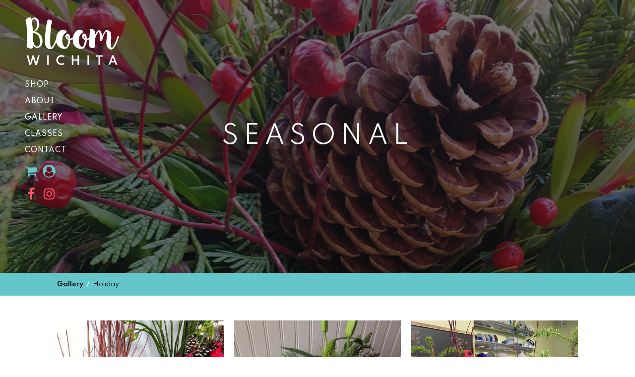

--- FILE ---
content_type: text/html; charset=UTF-8
request_url: https://bloomwichita.com/gallery/holiday/
body_size: 21801
content:
<!DOCTYPE html>
<html lang="en-US">
<head>
<meta charset="UTF-8">
<meta name="viewport" content="width=device-width, initial-scale=1.0">
<!-- WP_HEAD() START -->
<link rel="preload" as="style" href="https://fonts.googleapis.com/css?family=Spartan:100,200,300,400,500,600,700,800,900|Playfair+Display:500,600,700,800,900,700italic,600italic,500italic,800italic,900italic,italic,regular,">
<link rel="stylesheet" href="https://fonts.googleapis.com/css?family=Spartan:100,200,300,400,500,600,700,800,900|Playfair+Display:500,600,700,800,900,700italic,600italic,500italic,800italic,900italic,italic,regular,">
<meta name='robots' content='index, follow, max-image-preview:large, max-snippet:-1, max-video-preview:-1'/>
<!-- This site is optimized with the Yoast SEO plugin v26.7 - https://yoast.com/wordpress/plugins/seo/ -->
<title>Holiday Florist | Bloom Wichita | Wichita, KS Flower Shop</title>
<meta name="description" content="Bloom Wichita offers seasonal bouquets, arrangements, plants, and other items. View our holiday gallery to get inspired."/>
<link rel="canonical" href="https://bloomwichita.com/gallery/holiday/"/>
<meta property="og:locale" content="en_US"/>
<meta property="og:type" content="article"/>
<meta property="og:title" content="Holiday Florist | Bloom Wichita | Wichita, KS Flower Shop"/>
<meta property="og:description" content="Bloom Wichita offers seasonal bouquets, arrangements, plants, and other items. View our holiday gallery to get inspired."/>
<meta property="og:url" content="https://bloomwichita.com/gallery/holiday/"/>
<meta property="og:site_name" content="Bloom Wichita Ltd"/>
<meta property="article:publisher" content="https://www.facebook.com/vanessaobriendesign/"/>
<meta property="article:modified_time" content="2023-05-24T18:44:41+00:00"/>
<meta property="og:image" content="https://bloomwichita.com/wp-content/uploads/2022/04/holiday-floral-arrangements2.jpg"/>
<meta property="og:image:width" content="800"/>
<meta property="og:image:height" content="800"/>
<meta property="og:image:type" content="image/jpeg"/>
<meta name="twitter:card" content="summary_large_image"/>
<script type="application/ld+json" class="yoast-schema-graph">{"@context":"https://schema.org","@graph":[{"@type":"WebPage","@id":"https://bloomwichita.com/gallery/holiday/","url":"https://bloomwichita.com/gallery/holiday/","name":"Holiday Florist | Bloom Wichita | Wichita, KS Flower Shop","isPartOf":{"@id":"https://bloomwichita.com/#website"},"primaryImageOfPage":{"@id":"https://bloomwichita.com/gallery/holiday/#primaryimage"},"image":{"@id":"https://bloomwichita.com/gallery/holiday/#primaryimage"},"thumbnailUrl":"https://bloomwichita.com/wp-content/uploads/2022/04/bloom-holiday-arrangement-gallery.jpg","datePublished":"2022-03-30T22:28:12+00:00","dateModified":"2023-05-24T18:44:41+00:00","description":"Bloom Wichita offers seasonal bouquets, arrangements, plants, and other items. View our holiday gallery to get inspired.","breadcrumb":{"@id":"https://bloomwichita.com/gallery/holiday/#breadcrumb"},"inLanguage":"en-US","potentialAction":[{"@type":"ReadAction","target":["https://bloomwichita.com/gallery/holiday/"]}]},{"@type":"ImageObject","inLanguage":"en-US","@id":"https://bloomwichita.com/gallery/holiday/#primaryimage","url":"https://bloomwichita.com/wp-content/uploads/2022/04/bloom-holiday-arrangement-gallery.jpg","contentUrl":"https://bloomwichita.com/wp-content/uploads/2022/04/bloom-holiday-arrangement-gallery.jpg","width":1920,"height":764},{"@type":"BreadcrumbList","@id":"https://bloomwichita.com/gallery/holiday/#breadcrumb","itemListElement":[{"@type":"ListItem","position":1,"name":"Home","item":"https://bloomwichita.com/"},{"@type":"ListItem","position":2,"name":"Gallery","item":"https://bloomwichita.com/gallery/"},{"@type":"ListItem","position":3,"name":"Seasonal"}]},{"@type":"WebSite","@id":"https://bloomwichita.com/#website","url":"https://bloomwichita.com/","name":"Bloom Wichita Ltd","description":"","publisher":{"@id":"https://bloomwichita.com/#organization"},"potentialAction":[{"@type":"SearchAction","target":{"@type":"EntryPoint","urlTemplate":"https://bloomwichita.com/?s={search_term_string}"},"query-input":{"@type":"PropertyValueSpecification","valueRequired":true,"valueName":"search_term_string"}}],"inLanguage":"en-US"},{"@type":"Organization","@id":"https://bloomwichita.com/#organization","name":"Bloom Wichita","url":"https://bloomwichita.com/","logo":{"@type":"ImageObject","inLanguage":"en-US","@id":"https://bloomwichita.com/#/schema/logo/image/","url":"https://bloomwichita.com/wp-content/uploads/2020/05/Bloom-logo.svg","contentUrl":"https://bloomwichita.com/wp-content/uploads/2020/05/Bloom-logo.svg","width":206,"height":70,"caption":"Bloom Wichita"},"image":{"@id":"https://bloomwichita.com/#/schema/logo/image/"},"sameAs":["https://www.facebook.com/vanessaobriendesign/","https://www.instagram.com/wichitabloom/"]}]}</script>
<!-- / Yoast SEO plugin. -->
<link rel='dns-prefetch' href='//www.googletagmanager.com'/>
<link rel='dns-prefetch' href='//player.vimeo.com'/>
<link rel="alternate" type="application/rss+xml" title="Bloom Wichita Ltd &raquo; Feed" href="https://bloomwichita.com/feed/"/>
<link rel="alternate" title="oEmbed (JSON)" type="application/json+oembed" href="https://bloomwichita.com/wp-json/oembed/1.0/embed?url=https%3A%2F%2Fbloomwichita.com%2Fgallery%2Fholiday%2F"/>
<link rel="alternate" title="oEmbed (XML)" type="text/xml+oembed" href="https://bloomwichita.com/wp-json/oembed/1.0/embed?url=https%3A%2F%2Fbloomwichita.com%2Fgallery%2Fholiday%2F&#038;format=xml"/>
<style id='wp-img-auto-sizes-contain-inline-css'>
img:is([sizes=auto i],[sizes^="auto," i]){contain-intrinsic-size:3000px 1500px}
/*# sourceURL=wp-img-auto-sizes-contain-inline-css */
</style>
<style id='wp-block-library-inline-css'>
:root{--wp-block-synced-color:#7a00df;--wp-block-synced-color--rgb:122,0,223;--wp-bound-block-color:var(--wp-block-synced-color);--wp-editor-canvas-background:#ddd;--wp-admin-theme-color:#007cba;--wp-admin-theme-color--rgb:0,124,186;--wp-admin-theme-color-darker-10:#006ba1;--wp-admin-theme-color-darker-10--rgb:0,107,160.5;--wp-admin-theme-color-darker-20:#005a87;--wp-admin-theme-color-darker-20--rgb:0,90,135;--wp-admin-border-width-focus:2px}@media (min-resolution:192dpi){:root{--wp-admin-border-width-focus:1.5px}}.wp-element-button{cursor:pointer}:root .has-very-light-gray-background-color{background-color:#eee}:root .has-very-dark-gray-background-color{background-color:#313131}:root .has-very-light-gray-color{color:#eee}:root .has-very-dark-gray-color{color:#313131}:root .has-vivid-green-cyan-to-vivid-cyan-blue-gradient-background{background:linear-gradient(135deg,#00d084,#0693e3)}:root .has-purple-crush-gradient-background{background:linear-gradient(135deg,#34e2e4,#4721fb 50%,#ab1dfe)}:root .has-hazy-dawn-gradient-background{background:linear-gradient(135deg,#faaca8,#dad0ec)}:root .has-subdued-olive-gradient-background{background:linear-gradient(135deg,#fafae1,#67a671)}:root .has-atomic-cream-gradient-background{background:linear-gradient(135deg,#fdd79a,#004a59)}:root .has-nightshade-gradient-background{background:linear-gradient(135deg,#330968,#31cdcf)}:root .has-midnight-gradient-background{background:linear-gradient(135deg,#020381,#2874fc)}:root{--wp--preset--font-size--normal:16px;--wp--preset--font-size--huge:42px}.has-regular-font-size{font-size:1em}.has-larger-font-size{font-size:2.625em}.has-normal-font-size{font-size:var(--wp--preset--font-size--normal)}.has-huge-font-size{font-size:var(--wp--preset--font-size--huge)}.has-text-align-center{text-align:center}.has-text-align-left{text-align:left}.has-text-align-right{text-align:right}.has-fit-text{white-space:nowrap!important}#end-resizable-editor-section{display:none}.aligncenter{clear:both}.items-justified-left{justify-content:flex-start}.items-justified-center{justify-content:center}.items-justified-right{justify-content:flex-end}.items-justified-space-between{justify-content:space-between}.screen-reader-text{border:0;clip-path:inset(50%);height:1px;margin:-1px;overflow:hidden;padding:0;position:absolute;width:1px;word-wrap:normal!important}.screen-reader-text:focus{background-color:#ddd;clip-path:none;color:#444;display:block;font-size:1em;height:auto;left:5px;line-height:normal;padding:15px 23px 14px;text-decoration:none;top:5px;width:auto;z-index:100000}html :where(.has-border-color){border-style:solid}html :where([style*=border-top-color]){border-top-style:solid}html :where([style*=border-right-color]){border-right-style:solid}html :where([style*=border-bottom-color]){border-bottom-style:solid}html :where([style*=border-left-color]){border-left-style:solid}html :where([style*=border-width]){border-style:solid}html :where([style*=border-top-width]){border-top-style:solid}html :where([style*=border-right-width]){border-right-style:solid}html :where([style*=border-bottom-width]){border-bottom-style:solid}html :where([style*=border-left-width]){border-left-style:solid}html :where(img[class*=wp-image-]){height:auto;max-width:100%}:where(figure){margin:0 0 1em}html :where(.is-position-sticky){--wp-admin--admin-bar--position-offset:var(--wp-admin--admin-bar--height,0px)}@media screen and (max-width:600px){html :where(.is-position-sticky){--wp-admin--admin-bar--position-offset:0px}}
/*# sourceURL=/wp-includes/css/dist/block-library/common.min.css */
</style>
<style id='classic-theme-styles-inline-css'>
/*! This file is auto-generated */
.wp-block-button__link{color:#fff;background-color:#32373c;border-radius:9999px;box-shadow:none;text-decoration:none;padding:calc(.667em + 2px) calc(1.333em + 2px);font-size:1.125em}.wp-block-file__button{background:#32373c;color:#fff;text-decoration:none}
/*# sourceURL=/wp-includes/css/classic-themes.min.css */
</style>
<style id='global-styles-inline-css'>
:root{--wp--preset--aspect-ratio--square: 1;--wp--preset--aspect-ratio--4-3: 4/3;--wp--preset--aspect-ratio--3-4: 3/4;--wp--preset--aspect-ratio--3-2: 3/2;--wp--preset--aspect-ratio--2-3: 2/3;--wp--preset--aspect-ratio--16-9: 16/9;--wp--preset--aspect-ratio--9-16: 9/16;--wp--preset--color--black: #000000;--wp--preset--color--cyan-bluish-gray: #abb8c3;--wp--preset--color--white: #ffffff;--wp--preset--color--pale-pink: #f78da7;--wp--preset--color--vivid-red: #cf2e2e;--wp--preset--color--luminous-vivid-orange: #ff6900;--wp--preset--color--luminous-vivid-amber: #fcb900;--wp--preset--color--light-green-cyan: #7bdcb5;--wp--preset--color--vivid-green-cyan: #00d084;--wp--preset--color--pale-cyan-blue: #8ed1fc;--wp--preset--color--vivid-cyan-blue: #0693e3;--wp--preset--color--vivid-purple: #9b51e0;--wp--preset--color--base: #ffffff;--wp--preset--color--contrast: #000000;--wp--preset--color--primary: #9DFF20;--wp--preset--color--secondary: #345C00;--wp--preset--color--tertiary: #F6F6F6;--wp--preset--gradient--vivid-cyan-blue-to-vivid-purple: linear-gradient(135deg,rgb(6,147,227) 0%,rgb(155,81,224) 100%);--wp--preset--gradient--light-green-cyan-to-vivid-green-cyan: linear-gradient(135deg,rgb(122,220,180) 0%,rgb(0,208,130) 100%);--wp--preset--gradient--luminous-vivid-amber-to-luminous-vivid-orange: linear-gradient(135deg,rgb(252,185,0) 0%,rgb(255,105,0) 100%);--wp--preset--gradient--luminous-vivid-orange-to-vivid-red: linear-gradient(135deg,rgb(255,105,0) 0%,rgb(207,46,46) 100%);--wp--preset--gradient--very-light-gray-to-cyan-bluish-gray: linear-gradient(135deg,rgb(238,238,238) 0%,rgb(169,184,195) 100%);--wp--preset--gradient--cool-to-warm-spectrum: linear-gradient(135deg,rgb(74,234,220) 0%,rgb(151,120,209) 20%,rgb(207,42,186) 40%,rgb(238,44,130) 60%,rgb(251,105,98) 80%,rgb(254,248,76) 100%);--wp--preset--gradient--blush-light-purple: linear-gradient(135deg,rgb(255,206,236) 0%,rgb(152,150,240) 100%);--wp--preset--gradient--blush-bordeaux: linear-gradient(135deg,rgb(254,205,165) 0%,rgb(254,45,45) 50%,rgb(107,0,62) 100%);--wp--preset--gradient--luminous-dusk: linear-gradient(135deg,rgb(255,203,112) 0%,rgb(199,81,192) 50%,rgb(65,88,208) 100%);--wp--preset--gradient--pale-ocean: linear-gradient(135deg,rgb(255,245,203) 0%,rgb(182,227,212) 50%,rgb(51,167,181) 100%);--wp--preset--gradient--electric-grass: linear-gradient(135deg,rgb(202,248,128) 0%,rgb(113,206,126) 100%);--wp--preset--gradient--midnight: linear-gradient(135deg,rgb(2,3,129) 0%,rgb(40,116,252) 100%);--wp--preset--font-size--small: clamp(0.875rem, 0.875rem + ((1vw - 0.2rem) * 0.227), 1rem);--wp--preset--font-size--medium: clamp(1rem, 1rem + ((1vw - 0.2rem) * 0.227), 1.125rem);--wp--preset--font-size--large: clamp(1.75rem, 1.75rem + ((1vw - 0.2rem) * 0.227), 1.875rem);--wp--preset--font-size--x-large: 2.25rem;--wp--preset--font-size--xx-large: clamp(6.1rem, 6.1rem + ((1vw - 0.2rem) * 7.091), 10rem);--wp--preset--font-family--dm-sans: "DM Sans", sans-serif;--wp--preset--font-family--ibm-plex-mono: 'IBM Plex Mono', monospace;--wp--preset--font-family--inter: "Inter", sans-serif;--wp--preset--font-family--system-font: -apple-system,BlinkMacSystemFont,"Segoe UI",Roboto,Oxygen-Sans,Ubuntu,Cantarell,"Helvetica Neue",sans-serif;--wp--preset--font-family--source-serif-pro: "Source Serif Pro", serif;--wp--preset--spacing--20: 0.44rem;--wp--preset--spacing--30: clamp(1.5rem, 5vw, 2rem);--wp--preset--spacing--40: clamp(1.8rem, 1.8rem + ((1vw - 0.48rem) * 2.885), 3rem);--wp--preset--spacing--50: clamp(2.5rem, 8vw, 4.5rem);--wp--preset--spacing--60: clamp(3.75rem, 10vw, 7rem);--wp--preset--spacing--70: clamp(5rem, 5.25rem + ((1vw - 0.48rem) * 9.096), 8rem);--wp--preset--spacing--80: clamp(7rem, 14vw, 11rem);--wp--preset--shadow--natural: 6px 6px 9px rgba(0, 0, 0, 0.2);--wp--preset--shadow--deep: 12px 12px 50px rgba(0, 0, 0, 0.4);--wp--preset--shadow--sharp: 6px 6px 0px rgba(0, 0, 0, 0.2);--wp--preset--shadow--outlined: 6px 6px 0px -3px rgb(255, 255, 255), 6px 6px rgb(0, 0, 0);--wp--preset--shadow--crisp: 6px 6px 0px rgb(0, 0, 0);}:root :where(.is-layout-flow) > :first-child{margin-block-start: 0;}:root :where(.is-layout-flow) > :last-child{margin-block-end: 0;}:root :where(.is-layout-flow) > *{margin-block-start: 1.5rem;margin-block-end: 0;}:root :where(.is-layout-constrained) > :first-child{margin-block-start: 0;}:root :where(.is-layout-constrained) > :last-child{margin-block-end: 0;}:root :where(.is-layout-constrained) > *{margin-block-start: 1.5rem;margin-block-end: 0;}:root :where(.is-layout-flex){gap: 1.5rem;}:root :where(.is-layout-grid){gap: 1.5rem;}body .is-layout-flex{display: flex;}.is-layout-flex{flex-wrap: wrap;align-items: center;}.is-layout-flex > :is(*, div){margin: 0;}body .is-layout-grid{display: grid;}.is-layout-grid > :is(*, div){margin: 0;}.has-black-color{color: var(--wp--preset--color--black) !important;}.has-cyan-bluish-gray-color{color: var(--wp--preset--color--cyan-bluish-gray) !important;}.has-white-color{color: var(--wp--preset--color--white) !important;}.has-pale-pink-color{color: var(--wp--preset--color--pale-pink) !important;}.has-vivid-red-color{color: var(--wp--preset--color--vivid-red) !important;}.has-luminous-vivid-orange-color{color: var(--wp--preset--color--luminous-vivid-orange) !important;}.has-luminous-vivid-amber-color{color: var(--wp--preset--color--luminous-vivid-amber) !important;}.has-light-green-cyan-color{color: var(--wp--preset--color--light-green-cyan) !important;}.has-vivid-green-cyan-color{color: var(--wp--preset--color--vivid-green-cyan) !important;}.has-pale-cyan-blue-color{color: var(--wp--preset--color--pale-cyan-blue) !important;}.has-vivid-cyan-blue-color{color: var(--wp--preset--color--vivid-cyan-blue) !important;}.has-vivid-purple-color{color: var(--wp--preset--color--vivid-purple) !important;}.has-black-background-color{background-color: var(--wp--preset--color--black) !important;}.has-cyan-bluish-gray-background-color{background-color: var(--wp--preset--color--cyan-bluish-gray) !important;}.has-white-background-color{background-color: var(--wp--preset--color--white) !important;}.has-pale-pink-background-color{background-color: var(--wp--preset--color--pale-pink) !important;}.has-vivid-red-background-color{background-color: var(--wp--preset--color--vivid-red) !important;}.has-luminous-vivid-orange-background-color{background-color: var(--wp--preset--color--luminous-vivid-orange) !important;}.has-luminous-vivid-amber-background-color{background-color: var(--wp--preset--color--luminous-vivid-amber) !important;}.has-light-green-cyan-background-color{background-color: var(--wp--preset--color--light-green-cyan) !important;}.has-vivid-green-cyan-background-color{background-color: var(--wp--preset--color--vivid-green-cyan) !important;}.has-pale-cyan-blue-background-color{background-color: var(--wp--preset--color--pale-cyan-blue) !important;}.has-vivid-cyan-blue-background-color{background-color: var(--wp--preset--color--vivid-cyan-blue) !important;}.has-vivid-purple-background-color{background-color: var(--wp--preset--color--vivid-purple) !important;}.has-black-border-color{border-color: var(--wp--preset--color--black) !important;}.has-cyan-bluish-gray-border-color{border-color: var(--wp--preset--color--cyan-bluish-gray) !important;}.has-white-border-color{border-color: var(--wp--preset--color--white) !important;}.has-pale-pink-border-color{border-color: var(--wp--preset--color--pale-pink) !important;}.has-vivid-red-border-color{border-color: var(--wp--preset--color--vivid-red) !important;}.has-luminous-vivid-orange-border-color{border-color: var(--wp--preset--color--luminous-vivid-orange) !important;}.has-luminous-vivid-amber-border-color{border-color: var(--wp--preset--color--luminous-vivid-amber) !important;}.has-light-green-cyan-border-color{border-color: var(--wp--preset--color--light-green-cyan) !important;}.has-vivid-green-cyan-border-color{border-color: var(--wp--preset--color--vivid-green-cyan) !important;}.has-pale-cyan-blue-border-color{border-color: var(--wp--preset--color--pale-cyan-blue) !important;}.has-vivid-cyan-blue-border-color{border-color: var(--wp--preset--color--vivid-cyan-blue) !important;}.has-vivid-purple-border-color{border-color: var(--wp--preset--color--vivid-purple) !important;}.has-vivid-cyan-blue-to-vivid-purple-gradient-background{background: var(--wp--preset--gradient--vivid-cyan-blue-to-vivid-purple) !important;}.has-light-green-cyan-to-vivid-green-cyan-gradient-background{background: var(--wp--preset--gradient--light-green-cyan-to-vivid-green-cyan) !important;}.has-luminous-vivid-amber-to-luminous-vivid-orange-gradient-background{background: var(--wp--preset--gradient--luminous-vivid-amber-to-luminous-vivid-orange) !important;}.has-luminous-vivid-orange-to-vivid-red-gradient-background{background: var(--wp--preset--gradient--luminous-vivid-orange-to-vivid-red) !important;}.has-very-light-gray-to-cyan-bluish-gray-gradient-background{background: var(--wp--preset--gradient--very-light-gray-to-cyan-bluish-gray) !important;}.has-cool-to-warm-spectrum-gradient-background{background: var(--wp--preset--gradient--cool-to-warm-spectrum) !important;}.has-blush-light-purple-gradient-background{background: var(--wp--preset--gradient--blush-light-purple) !important;}.has-blush-bordeaux-gradient-background{background: var(--wp--preset--gradient--blush-bordeaux) !important;}.has-luminous-dusk-gradient-background{background: var(--wp--preset--gradient--luminous-dusk) !important;}.has-pale-ocean-gradient-background{background: var(--wp--preset--gradient--pale-ocean) !important;}.has-electric-grass-gradient-background{background: var(--wp--preset--gradient--electric-grass) !important;}.has-midnight-gradient-background{background: var(--wp--preset--gradient--midnight) !important;}.has-small-font-size{font-size: var(--wp--preset--font-size--small) !important;}.has-medium-font-size{font-size: var(--wp--preset--font-size--medium) !important;}.has-large-font-size{font-size: var(--wp--preset--font-size--large) !important;}.has-x-large-font-size{font-size: var(--wp--preset--font-size--x-large) !important;}
/*# sourceURL=global-styles-inline-css */
</style>
<link rel='stylesheet' id='oxygen-css' href='https://bloomwichita.com/wp-content/plugins/oxygen/component-framework/oxygen.css?ver=4.9.5' media='all'/>
<link rel='stylesheet' id='simple-banner-style-css' href='https://bloomwichita.com/wp-content/plugins/simple-banner/simple-banner.css?ver=3.2.0' media='all'/>
<link rel='stylesheet' id='vidbgpro-frontend-style-css' href='https://bloomwichita.com/wp-content/plugins/video-background-pro/dist/videobackgroundpro.css?ver=4.0.7' media='all'/>
<link rel='stylesheet' id='woocommerce-layout-css' href='https://bloomwichita.com/wp-content/plugins/woocommerce/assets/css/woocommerce-layout.css?ver=10.4.3' media='all'/>
<link rel='stylesheet' id='woocommerce-smallscreen-css' href='https://bloomwichita.com/wp-content/plugins/woocommerce/assets/css/woocommerce-smallscreen.css?ver=10.4.3' media='only screen and (max-width: 768px)'/>
<link rel='stylesheet' id='woocommerce-general-css' href='https://bloomwichita.com/wp-content/plugins/woocommerce/assets/css/woocommerce.css?ver=10.4.3' media='all'/>
<link rel='stylesheet' id='woocommerce-blocktheme-css' href='https://bloomwichita.com/wp-content/plugins/woocommerce/assets/css/woocommerce-blocktheme.css?ver=10.4.3' media='all'/>
<style id='woocommerce-inline-inline-css'>
.woocommerce form .form-row .required { visibility: visible; }
/*# sourceURL=woocommerce-inline-inline-css */
</style>
<link rel='stylesheet' id='photoswipe-css' href='https://bloomwichita.com/wp-content/plugins/woocommerce/assets/css/photoswipe/photoswipe.min.css?ver=10.4.3' media='all'/>
<link rel='stylesheet' id='photoswipe-default-skin-css' href='https://bloomwichita.com/wp-content/plugins/woocommerce/assets/css/photoswipe/default-skin/default-skin.min.css?ver=10.4.3' media='all'/>
<link rel='stylesheet' id='jckwds-style-css' href='https://bloomwichita.com/wp-content/plugins/iconic-woo-delivery-slots-premium/assets/frontend/css/main.css?ver=1.14.0' media='all'/>
<script type="text/template" id="tmpl-variation-template">
<div class="woocommerce-variation-description">{{{ data.variation.variation_description }}}</div>
<div class="woocommerce-variation-price">{{{ data.variation.price_html }}}</div>
<div class="woocommerce-variation-availability">{{{ data.variation.availability_html }}}</div>
</script>
<script type="text/template" id="tmpl-unavailable-variation-template">
<p role="alert">Sorry, this product is unavailable. Please choose a different combination.</p>
</script>
<script id="woocommerce-google-analytics-integration-gtag-js-after">window.dataLayer=window.dataLayer||[];function gtag(){dataLayer.push(arguments);}for(const mode of[{"analytics_storage":"denied","ad_storage":"denied","ad_user_data":"denied","ad_personalization":"denied","region":["AT","BE","BG","HR","CY","CZ","DK","EE","FI","FR","DE","GR","HU","IS","IE","IT","LV","LI","LT","LU","MT","NL","NO","PL","PT","RO","SK","SI","ES","SE","GB","CH"]}]||[]){gtag("consent","default",{"wait_for_update":500,...mode});}gtag("js",new Date());gtag("set","developer_id.dOGY3NW",true);gtag("config","G-DSR95QTKE0",{"track_404":true,"allow_google_signals":true,"logged_in":false,"linker":{"domains":[],"allow_incoming":false},"custom_map":{"dimension1":"logged_in"}});</script>
<script src="https://bloomwichita.com/wp-includes/js/jquery/jquery.min.js?ver=3.7.1" id="jquery-core-js"></script>
<script src="https://bloomwichita.com/wp-includes/js/underscore.min.js?ver=1.13.7" id="underscore-js"></script>
<script id="wp-util-js-extra">var _wpUtilSettings={"ajax":{"url":"/wp-admin/admin-ajax.php"}};</script>
<script src="https://bloomwichita.com/wp-includes/js/wp-util.min.js?ver=6.9" id="wp-util-js"></script>
<script src="https://bloomwichita.com/wp-content/plugins/woocommerce/assets/js/jquery-blockui/jquery.blockUI.min.js?ver=2.7.0-wc.10.4.3" id="wc-jquery-blockui-js" data-wp-strategy="defer"></script>
<script id="simple-banner-script-js-before">const simpleBannerScriptParams={"pro_version_enabled":"","debug_mode":"","id":1243,"version":"3.2.0","banner_params":[{"hide_simple_banner":"yes","simple_banner_prepend_element":"body","simple_banner_position":"","header_margin":"","header_padding":"","wp_body_open_enabled":"","wp_body_open":true,"simple_banner_z_index":"","simple_banner_text":"Bloom Wichita Holiday Hours - Closed December 24-28 and December 31-January 1.","disabled_on_current_page":false,"disabled_pages_array":[],"is_current_page_a_post":false,"disabled_on_posts":"","simple_banner_disabled_page_paths":"","simple_banner_font_size":"","simple_banner_color":"#64c6c9","simple_banner_text_color":"#000000","simple_banner_link_color":"#000000","simple_banner_close_color":"#000000","simple_banner_custom_css":"font-size: 1rem;\r\npadding-top: .25rem;\r\npadding-bottom: .25rem;","simple_banner_scrolling_custom_css":"","simple_banner_text_custom_css":"","simple_banner_button_css":"","site_custom_css":"","keep_site_custom_css":"","site_custom_js":"","keep_site_custom_js":"","close_button_enabled":"","close_button_expiration":"","close_button_cookie_set":false,"current_date":{"date":"2026-01-20 21:21:46.881367","timezone_type":3,"timezone":"UTC"},"start_date":{"date":"2026-01-20 21:21:46.881377","timezone_type":3,"timezone":"UTC"},"end_date":{"date":"2026-01-20 21:21:46.881379","timezone_type":3,"timezone":"UTC"},"simple_banner_start_after_date":"","simple_banner_remove_after_date":"","simple_banner_insert_inside_element":""}]}</script>
<script src="https://bloomwichita.com/wp-content/plugins/simple-banner/simple-banner.js?ver=3.2.0" id="simple-banner-script-js"></script>
<script src="https://player.vimeo.com/api/player.js?ver=6.9" id="vidbgpro-vimeo-js"></script>
<script id="wc-add-to-cart-js-extra">var wc_add_to_cart_params={"ajax_url":"/wp-admin/admin-ajax.php","wc_ajax_url":"/?wc-ajax=%%endpoint%%","i18n_view_cart":"View cart","cart_url":"https://bloomwichita.com/cart/","is_cart":"","cart_redirect_after_add":"yes"};</script>
<script src="https://bloomwichita.com/wp-content/plugins/woocommerce/assets/js/frontend/add-to-cart.min.js?ver=10.4.3" id="wc-add-to-cart-js" defer data-wp-strategy="defer"></script>
<script src="https://bloomwichita.com/wp-content/plugins/woocommerce/assets/js/js-cookie/js.cookie.min.js?ver=2.1.4-wc.10.4.3" id="wc-js-cookie-js" defer data-wp-strategy="defer"></script>
<script id="woocommerce-js-extra">var woocommerce_params={"ajax_url":"/wp-admin/admin-ajax.php","wc_ajax_url":"/?wc-ajax=%%endpoint%%","i18n_password_show":"Show password","i18n_password_hide":"Hide password"};</script>
<script src="https://bloomwichita.com/wp-content/plugins/woocommerce/assets/js/frontend/woocommerce.min.js?ver=10.4.3" id="woocommerce-js" defer data-wp-strategy="defer"></script>
<script src="https://bloomwichita.com/wp-content/plugins/woocommerce/assets/js/zoom/jquery.zoom.min.js?ver=1.7.21-wc.10.4.3" id="wc-zoom-js" defer data-wp-strategy="defer"></script>
<script src="https://bloomwichita.com/wp-content/plugins/woocommerce/assets/js/flexslider/jquery.flexslider.min.js?ver=2.7.2-wc.10.4.3" id="wc-flexslider-js" defer data-wp-strategy="defer"></script>
<script src="https://bloomwichita.com/wp-content/plugins/woocommerce/assets/js/photoswipe/photoswipe.min.js?ver=4.1.1-wc.10.4.3" id="wc-photoswipe-js" defer data-wp-strategy="defer"></script>
<script src="https://bloomwichita.com/wp-content/plugins/woocommerce/assets/js/photoswipe/photoswipe-ui-default.min.js?ver=4.1.1-wc.10.4.3" id="wc-photoswipe-ui-default-js" defer data-wp-strategy="defer"></script>
<script id="wc-single-product-js-extra">var wc_single_product_params={"i18n_required_rating_text":"Please select a rating","i18n_rating_options":["1 of 5 stars","2 of 5 stars","3 of 5 stars","4 of 5 stars","5 of 5 stars"],"i18n_product_gallery_trigger_text":"View full-screen image gallery","review_rating_required":"yes","flexslider":{"rtl":false,"animation":"slide","smoothHeight":true,"directionNav":false,"controlNav":"thumbnails","slideshow":false,"animationSpeed":500,"animationLoop":false,"allowOneSlide":false,"touch":false},"zoom_enabled":"1","zoom_options":[],"photoswipe_enabled":"1","photoswipe_options":{"shareEl":false,"closeOnScroll":false,"history":false,"hideAnimationDuration":0,"showAnimationDuration":0},"flexslider_enabled":"1"};</script>
<script src="https://bloomwichita.com/wp-content/plugins/woocommerce/assets/js/frontend/single-product.min.js?ver=10.4.3" id="wc-single-product-js" defer data-wp-strategy="defer"></script>
<link rel="https://api.w.org/" href="https://bloomwichita.com/wp-json/"/><link rel="alternate" title="JSON" type="application/json" href="https://bloomwichita.com/wp-json/wp/v2/pages/1243"/><link rel="EditURI" type="application/rsd+xml" title="RSD" href="https://bloomwichita.com/xmlrpc.php?rsd"/>
<link rel='shortlink' href='https://bloomwichita.com/?p=1243'/>
<!-- start Simple Custom CSS and JS -->
<script src="https://cdnjs.cloudflare.com/ajax/libs/simplelightbox/2.14.3/simple-lightbox.min.js" integrity="sha512-Vtot07oogPy4e0JzAfUgyvia0fATgR1PWWNG89EeQgPXmaIhjGQIFijUVxRn0TScCMCH57Y7eJSixmYYDJkJ1A==" crossorigin="anonymous" referrerpolicy="no-referrer"></script>
<link rel="stylesheet" href="https://cdnjs.cloudflare.com/ajax/libs/simplelightbox/2.14.3/simple-lightbox.css" integrity="sha512-5gTxhbmgsOKfPP2+TeKslkMmyxF0Cmyr2YrJrfaXD/ChLHavFXGzDDG9ZiOca1P/2/5nXuujkB2BWymVKu1pPg==" crossorigin="anonymous" referrerpolicy="no-referrer"/>
<script>window.addEventListener('load',function(){var lightbox=new SimpleLightbox('.single-product .woocommerce-product-gallery__image a')})</script><!-- end Simple Custom CSS and JS -->
<!-- start Simple Custom CSS and JS -->
<style>
.woocommerce-product-gallery.woocommerce-product-gallery--with-images {
opacity: 1 !important;
}</style>
<!-- end Simple Custom CSS and JS -->
<!-- start Simple Custom CSS and JS -->
<style>
/* Headlines / start */
h6 {
color: #ff556d !important;
font-family: 'Spartan', sans-serif !important;
text-transform: uppercase !important;
letter-spacing: 2px !important;
font-weight: 600 !important;
line-height: 100% !important;
margin-top: 35px;
}
.h3-spartan {
font-family: 'Spartan', sans-serif !important;
text-transform: uppercase !important;
letter-spacing: 2px !important;
font-weight: 400 !important;
font-size: calc(0.9rem + 0.9vw);
line-height: 90% !important;
}
.h3-playfair {
font-family: 'Playfair Display', serif;
font-style: italic;
color: #ff556d !important;
font-weight: 700;
font-size: calc(2.75rem + 3vw);
line-height: 90% !important;
}
.h1-spartan {
font-family: 'Spartan', sans-serif !important;
text-transform: uppercase !important;
letter-spacing: 2px !important;
font-weight: 400 !important;
font-size: calc(0.75rem + 0.75vw);
line-height: normal;
}
.h1-playfair {
font-family: 'Playfair Display', serif;
font-style: italic;
color: #ff556d !important;
font-weight: 700;
font-size: calc(1.5rem + 1.5vw);
line-height: normal;
}
/* Headlines / end */ 
h2 {
line-height: 1;
margin-bottom: 20px;
margin-top: 20px;
}
/* Shop / start */
#-woo-products-32-984 h1.page-title {
display: none;
}
#-product-cart-button-47-988 button.button.alt {
border: none;
}
#-breadcrumb-74-988 .woocommerce-breadcrumb a {
font-weight: 500;
}
.shop_categories > a > div {
background-color:rgba(0,0,0,0.4);
}
.shop_categories > a > div:hover {
background-color:rgba(0,0,0,0.6);
}
/* Shop / end */
/* Product / start */
.wc-pao-addons-container {
width:100%;
}
.product_meta {
display:none !important;
}
.wc-tabs {
display:none !important;
}
/* .related.products {
display:none !important;
} */
.woocommerce div.product .related.products {
margin-top: 2rem;
}
.product_title.entry-title {
display:none !important;
}
.button.wc-forward.wp-element-button:hover {
text-decoration:none;
}
/* Product / end */
/* Forms / start */
.gform_wrapper .gform_body .gform_fields .gfield .gfield_label {
font-family: spartan !important;
font-weight: 400;
font-size: 16px !important;
}
.gform_wrapper .field_sublabel_below .ginput_complex.ginput_container label {
font-family: spartan !important;
color: #828282 !important;
margin-top: 10px;
margin-bottom: 20px;
}
.gform_wrapper .gform_body .gform_fields .gfield .gfield_label .gfield_required,
.gfield_required.gfield_required_asterisk {
color: #aec300 !important;
}
.gform_wrapper .gform_body .gform_fields .gfield input[type=text] {
font-family: spartan !important;
font-size: 16px !important;
color: #3d3d3d !important;
border: 1px solid #d8d8d8;
padding: 10px !important;
}
.gform_wrapper .gform_body .gform_fields .gfield textarea {
font-family: spartan !important;
color: #3d3d3d !important;
border: 1px solid #d8d8d8;
}
.gform_wrapper .gform_body .gform_fields .gfield select {
border: 1px solid #d8d8d8;
}
.gform_wrapper .gform_footer input[type=submit] {
border-radius: 1000px;
border: none;
font-family: spartan !important;
font-size: 14px;
font-weight: 600;
letter-spacing: 1px !important;
text-transform: uppercase;
color: #1e1e1e;
background-color: #ffc300;
padding: 50px 25px 50px 25px !important;
cursor: pointer;
}
.gform_wrapper .gform_footer input:hover[type=submit] {
margin-top: -5px;
margin-bottom: 5px;
transition-duration: 0.3s;
transition-timing-function: ease-in-out;
}
/* Forms / end */
/* Icons / start */
#fancy_icon-46-1014:hover {
color: #aec300 !important;
transition-duration: 0.3s;
transition-timing-function: ease-in-out;
}
#fancy_icon-48-1014:hover {
color: #aec300 !important;
transition-duration: 0.3s;
transition-timing-function: ease-in-out;
}
/* Icons / end */
/* Cart / start */
.variation-ArrangementType p {
margin:0px !important;
}
.woocommerce-page .woocommerce-cart-form .actions .button.wp-element-button {
padding-top:16px !important;
}
#calc_shipping_country_field,
#calc_shipping_state_field,
.woocommerce-shipping-destination {
display:none !important;
}
.shipping th {
display:none !important;
}
.shipping td {
width:100% !important;
}
.oxy-product-builder #calc_shipping_city_field {
margin-top:40px !important;
}
::-webkit-input-placeholder {
color: #000 !important;
}
:-moz-placeholder { /* Firefox 18- */
color: #000 !important; 
}
::-moz-placeholder {  /* Firefox 19+ */
color: #000 !important; 
}
:-ms-input-placeholder {  
color: #000 !important; 
}
/* Cart / end */
/* Checkout / start */
/*#ship-to-different-address label {
display:none !important;
}*/
.woocommerce-checkout-review-order-table {
width:100% !important;
}
.variation-Colors p {
margin:0px;
}
#place_order {
color:#fff !important;
}
.woo_order_tip,
.woo_order_tip_apply,
.woo_order_tip_remove {
background:#aec300;
border:0px;
border-radius:4px;
padding:10px;
margin-right:10px;
cursor:pointer;
}
.woo_order_tip_apply,
.woo_order_tip_remove {
margin-bottom:20px;
}
.woo_order_tip_custom_text {
margin-top:20px !important;
}
/*#orddd-lite-checkout-fields {
display:none;
}*/
/*#e_deliverydate_field .optional {
display:none;
}*/
.woocommerce-input-wrapper,
.woocommerce-input-wrapper > span {
display:block;
width:100% !important;
}
#jckwds-fields {
display:block !important;
}
#jckwds-delivery-date-description {
background: #aec300;
color:#000;
}
#jckwds-delivery-date-description::before {
display:none;
}
/* Checkout / end */
/* WC Thank you / start */
.woocommerce-table.woocommerce-table--order-details.shop_table.order_details {
width:100% !important;
}
.woocommerce-order-details dl dt,
.woocommerce-column.woocommerce-column--shipping-address dl dt {
font-weight:bold;
}
.woocommerce-order-details dl dd,
.woocommerce-column.woocommerce-column--shipping-address dl dd {
margin-left:0px !important;
margin-bottom:20px !important;
}
/* WC Thank you / end */
/* Rich Text Links / start */
.text_link {
color:#64c6c9;
text-decoration:none;
}
.text_link:hover {
color:#53a8ad;
text-decoration:none;
}
/* Rich Text Links / end */
.variations .label,
.variations label {
text-align:left !important;
font-weight:bold !important;
line-height:100% !important;
}
.wc-pao-addon-field.wc-pao-addon-select {
padding:20px 20px 20px 15px !important;
/*margin-left:-5px !important;*/
}
.woocommerce div.product .quantity + .single_add_to_cart_button.button.alt.wp-element-button {
padding-top:16px !important;
}
.shipping-calculator-form {
display:block !important;
}
.shipping-calculator-button {
display:none !important;
}
.oxy-woo-checkout .woocommerce form .form-row.valentine-message {
background: #E55451;
color: white;
padding: 1rem;
border-radius: 3px;
font-weight: bold;
}
.vm-header {
font-size: 21px;
margin: 0 0 15px;
}
.valentine-message ul {
padding: 0 0 0 1rem;
font-weight: 400;
}</style>
<!-- end Simple Custom CSS and JS -->
<!-- start Simple Custom CSS and JS -->
<script>jQuery(document).on("ajaxComplete",function(){jQuery("#jckwds-delivery-date").attr("placeholder","Select a date");function toggleShippingFields(){const isPickup=jQuery("input[type=radio][name^='shipping_method']:checked").val().startsWith('local_pickup');jQuery(".woocommerce-shipping-fields").toggle(!isPickup);if(isPickup){jQuery("#ship-to-different-address-checkbox:checked").trigger('click');}else{jQuery("#ship-to-different-address-checkbox:not(:checked)").trigger('click');}}jQuery("input[type=radio][name^='shipping_method']").on('change',toggleShippingFields);toggleShippingFields();});jQuery(document).ready(function($){$("#jckwds-delivery-date").attr("placeholder","Select a date");$("#calc_shipping_city").attr("placeholder","Address");$("#calc_shipping_postcode").attr("placeholder","ZIP Code");$("#ship-to-different-address").prepend("<h3>Delivery details</h3>");$("#card_message_field").prepend("<h3 style='margin-top:20px;'>Other details</h3>");$("#card_message").attr("maxlength","240");$("#card_message_field").append("<label id='charCount'>Characters Left: 240</label>");const maxLength=240;$('#card_message').on('input',function(){const currentLength=$(this).val().length;const remainingChars=maxLength-currentLength;$('#charCount').text('Characters left: '+remainingChars);if(remainingChars<0){$(this).val($(this).val().substring(0,maxLength));$('#charCount').text('Characters left: 0');}});var url=window.location.href;if(url!='https://bloomwichita.com/checkout/'){$("#shipping_method_0_wczfee").prop("checked","checked");$("#shipping_method_0_wczfee").trigger("click");}$(".oxy-product-builder #calc_shipping_city_field").prepend("<h3>Delivery details</h3>");$("#calc_shipping_city").prop("required","required");$("#calc_shipping_postcode").prop("required","required");if($("input[type=radio][name^='shipping_method']:checked").length===0){$(".shipping-calculator-form").prepend('<div class="woocommerce-message" role="alert">For delivery orders, please fill out the delivery details below. For pick up orders, please use your billing details below. Then click "Update" to continue.</div>');$(".wc-proceed-to-checkout").hide();}});</script>
<!-- end Simple Custom CSS and JS -->
<!-- GA Google Analytics @ https://m0n.co/ga -->
<script async src="https://www.googletagmanager.com/gtag/js?id=G-LVM9LS9QZE"></script>
<script>window.dataLayer=window.dataLayer||[];function gtag(){dataLayer.push(arguments);}gtag('js',new Date());gtag('config','G-LVM9LS9QZE');</script>
<style id="simple-banner-hide" type="text/css">.simple-banner{display:none;}</style><style id="simple-banner-background-color" type="text/css">.simple-banner{background:#64c6c9;}</style><style id="simple-banner-text-color" type="text/css">.simple-banner .simple-banner-text{color:#000000;}</style><style id="simple-banner-link-color" type="text/css">.simple-banner .simple-banner-text a{color:#000000;}</style><style id="simple-banner-z-index" type="text/css">.simple-banner{z-index: 99999;}</style><style id="simple-banner-close-color" type="text/css">.simple-banner .simple-banner-button{color:#000000;}</style><style id="simple-banner-custom-css" type="text/css">.simple-banner{font-size: 1rem;
padding-top: .25rem;
padding-bottom: .25rem;}</style><style id="simple-banner-site-custom-css-dummy" type="text/css"></style><script id="simple-banner-site-custom-js-dummy" type="text/javascript"></script>	<noscript><style>.woocommerce-product-gallery{ opacity: 1 !important; }</style></noscript>
<style>
body table.jckwds-reserve { background: #FFFFFF; }
body table.jckwds-reserve td { border-color:  #EAEAEA; background: #FFFFFF; }
body table.jckwds-reserve tbody td a { color:  #B7B7B7; }
body table.jckwds-reserve tbody td a:hover { color:  #848484; }
body table.jckwds-reserve tr th { background: #333333; border-color: #2A2A2A; color: #FFFFFF; }
body table.jckwds-reserve tr th { background: #333333; border-color: #2A2A2A; color: #FFFFFF; }
body table.jckwds-reserve thead tr th .jckwds-prevday, body table.jckwds-reserve thead tr th .jckwds-nextday { color: #CCCCCC; }
body table.jckwds-reserve thead tr th .jckwds-prevday:hover, body table.jckwds-reserve thead tr th .jckwds-nextday:hover { color: #FFFFFF; }
body table.jckwds-reserve tbody td.jckwds_full { background: #F7F7F7; }
body table.jckwds-reserve tbody td.jckwds-reserved {  background: #15b374; color: #FFFFFF; border-color: #EAEAEA }
body table.jckwds-reserve tbody td.jckwds-reserved a { color: #FFFFFF; }
body table.jckwds-reserve tbody td.jckwds-reserved a:visited { color: #FFFFFF; }
body div.jckwds-reserve-wrap .jckwds_loading { color: #666666; }
body div.jckwds-reserve-wrap .jckwds-icn-lock { color: #666666; }
</style>
<style class='wp-fonts-local'>
@font-face{font-family:"DM Sans";font-style:normal;font-weight:400;font-display:fallback;src:url('https://bloomwichita.com/wp-content/themes/oxygen-is-not-a-theme/assets/fonts/dm-sans/DMSans-Regular.woff2') format('woff2');font-stretch:normal;}
@font-face{font-family:"DM Sans";font-style:italic;font-weight:400;font-display:fallback;src:url('https://bloomwichita.com/wp-content/themes/oxygen-is-not-a-theme/assets/fonts/dm-sans/DMSans-Regular-Italic.woff2') format('woff2');font-stretch:normal;}
@font-face{font-family:"DM Sans";font-style:normal;font-weight:700;font-display:fallback;src:url('https://bloomwichita.com/wp-content/themes/oxygen-is-not-a-theme/assets/fonts/dm-sans/DMSans-Bold.woff2') format('woff2');font-stretch:normal;}
@font-face{font-family:"DM Sans";font-style:italic;font-weight:700;font-display:fallback;src:url('https://bloomwichita.com/wp-content/themes/oxygen-is-not-a-theme/assets/fonts/dm-sans/DMSans-Bold-Italic.woff2') format('woff2');font-stretch:normal;}
@font-face{font-family:"IBM Plex Mono";font-style:normal;font-weight:300;font-display:block;src:url('https://bloomwichita.com/wp-content/themes/oxygen-is-not-a-theme/assets/fonts/ibm-plex-mono/IBMPlexMono-Light.woff2') format('woff2');font-stretch:normal;}
@font-face{font-family:"IBM Plex Mono";font-style:normal;font-weight:400;font-display:block;src:url('https://bloomwichita.com/wp-content/themes/oxygen-is-not-a-theme/assets/fonts/ibm-plex-mono/IBMPlexMono-Regular.woff2') format('woff2');font-stretch:normal;}
@font-face{font-family:"IBM Plex Mono";font-style:italic;font-weight:400;font-display:block;src:url('https://bloomwichita.com/wp-content/themes/oxygen-is-not-a-theme/assets/fonts/ibm-plex-mono/IBMPlexMono-Italic.woff2') format('woff2');font-stretch:normal;}
@font-face{font-family:"IBM Plex Mono";font-style:normal;font-weight:700;font-display:block;src:url('https://bloomwichita.com/wp-content/themes/oxygen-is-not-a-theme/assets/fonts/ibm-plex-mono/IBMPlexMono-Bold.woff2') format('woff2');font-stretch:normal;}
@font-face{font-family:Inter;font-style:normal;font-weight:200 900;font-display:fallback;src:url('https://bloomwichita.com/wp-content/themes/oxygen-is-not-a-theme/assets/fonts/inter/Inter-VariableFont_slnt,wght.ttf') format('truetype');font-stretch:normal;}
@font-face{font-family:"Source Serif Pro";font-style:normal;font-weight:200 900;font-display:fallback;src:url('https://bloomwichita.com/wp-content/themes/oxygen-is-not-a-theme/assets/fonts/source-serif-pro/SourceSerif4Variable-Roman.ttf.woff2') format('woff2');font-stretch:normal;}
@font-face{font-family:"Source Serif Pro";font-style:italic;font-weight:200 900;font-display:fallback;src:url('https://bloomwichita.com/wp-content/themes/oxygen-is-not-a-theme/assets/fonts/source-serif-pro/SourceSerif4Variable-Italic.ttf.woff2') format('woff2');font-stretch:normal;}
</style>
<link rel="icon" href="https://bloomwichita.com/wp-content/uploads/2020/05/cropped-Bloom-favicon-32x32.png" sizes="32x32"/>
<link rel="icon" href="https://bloomwichita.com/wp-content/uploads/2020/05/cropped-Bloom-favicon-192x192.png" sizes="192x192"/>
<link rel="apple-touch-icon" href="https://bloomwichita.com/wp-content/uploads/2020/05/cropped-Bloom-favicon-180x180.png"/>
<meta name="msapplication-TileImage" content="https://bloomwichita.com/wp-content/uploads/2020/05/cropped-Bloom-favicon-270x270.png"/>
<link rel='stylesheet' id='oxygen-cache-918-css' href='//bloomwichita.com/wp-content/uploads/oxygen/css/918.css?cache=1768318398&#038;ver=6.9' media='all'/>
<link rel='stylesheet' id='oxygen-cache-919-css' href='//bloomwichita.com/wp-content/uploads/oxygen/css/919.css?cache=1684339296&#038;ver=6.9' media='all'/>
<link rel='stylesheet' id='oxygen-cache-970-css' href='//bloomwichita.com/wp-content/uploads/oxygen/css/970.css?cache=1684339295&#038;ver=6.9' media='all'/>
<link rel='stylesheet' id='oxygen-cache-1025-css' href='//bloomwichita.com/wp-content/uploads/oxygen/css/1025.css?cache=1684957930&#038;ver=6.9' media='all'/>
<link rel='stylesheet' id='oxygen-cache-1026-css' href='//bloomwichita.com/wp-content/uploads/oxygen/css/1026.css?cache=1761249186&#038;ver=6.9' media='all'/>
<link rel='stylesheet' id='oxygen-cache-1243-css' href='//bloomwichita.com/wp-content/uploads/oxygen/css/1243.css?cache=1758046993&#038;ver=6.9' media='all'/>
<link rel='stylesheet' id='oxygen-universal-styles-css' href='//bloomwichita.com/wp-content/uploads/oxygen/css/universal.css?cache=1768319793&#038;ver=6.9' media='all'/>
<!-- END OF WP_HEAD() -->
</head>
<body class="wp-singular page-template-default page page-id-1243 page-child parent-pageid-598 wp-embed-responsive wp-theme-oxygen-is-not-a-theme  theme-oxygen-is-not-a-theme oxygen-body woocommerce-uses-block-theme woocommerce-block-theme-has-button-styles woocommerce-no-js">
<!-- start Simple Custom CSS and JS -->
<!-- end Simple Custom CSS and JS -->
<section id="section-36-1014" class=" ct-section"><div class="ct-section-inner-wrap"><div id="div_block-37-1014" class="ct-div-block"><div id="div_block-38-1014" class="ct-div-block"><a id="link-39-1014" class="ct-link" href="https://bloomwichita.com/"><img id="image-40-1014" alt="" src="https://bloomwichita.com/wp-content/uploads/2022/03/220308_Bloom-logo-white.svg" class="ct-image"/></a></div><div id="div_block-41-1014" class="ct-div-block"><div id="div_block-42-1014" class="ct-div-block">
<div id="-pro-menu-43-1014" class="oxy-pro-menu "><div class="oxy-pro-menu-mobile-open-icon  oxy-pro-menu-off-canvas-trigger oxy-pro-menu-off-canvas-right" data-off-canvas-alignment="right"><svg id="-pro-menu-43-1014-open-icon"><use xlink:href="#Lineariconsicon-menu-circle"></use></svg></div>
<div class="oxy-pro-menu-container  oxy-pro-menu-dropdown-links-visible-on-mobile oxy-pro-menu-dropdown-links-toggle oxy-pro-menu-show-dropdown" data-aos-duration="300" data-oxy-pro-menu-dropdown-animation="fade-up" data-oxy-pro-menu-dropdown-animation-duration="0.4" data-entire-parent-toggles-dropdown="true" data-oxy-pro-menu-off-canvas-animation="fade" data-oxy-pro-menu-dropdown-animation-duration="0.4" data-oxy-pro-menu-dropdown-links-on-mobile="toggle">
<div class="menu-main-container"><ul id="menu-main" class="oxy-pro-menu-list"><li id="menu-item-1331" class="menu-item menu-item-type-post_type menu-item-object-page menu-item-1331"><a href="https://bloomwichita.com/shop-bloom-wichita/">Shop</a></li>
<li id="menu-item-543" class="menu-item menu-item-type-post_type menu-item-object-page menu-item-543"><a href="https://bloomwichita.com/about/">About</a></li>
<li id="menu-item-604" class="menu-item menu-item-type-post_type menu-item-object-page current-page-ancestor menu-item-604"><a href="https://bloomwichita.com/gallery/">Gallery</a></li>
<li id="menu-item-906" class="menu-item menu-item-type-post_type menu-item-object-page menu-item-906"><a href="https://bloomwichita.com/classes/">Classes</a></li>
<li id="menu-item-542" class="menu-item menu-item-type-post_type menu-item-object-page menu-item-542"><a href="https://bloomwichita.com/contact/">Contact</a></li>
</ul></div>
<div class="oxy-pro-menu-mobile-close-icon"><svg id="svg--pro-menu-43-1014"><use xlink:href="#Lineariconsicon-cross-circle"></use></svg></div>
</div>
</div>
<script type="text/javascript">jQuery('#-pro-menu-43-1014 .oxy-pro-menu-show-dropdown .menu-item-has-children > a','body').each(function(){jQuery(this).append('<div class="oxy-pro-menu-dropdown-icon-click-area"><svg class="oxy-pro-menu-dropdown-icon"><use xlink:href="#FontAwesomeicon-plus"></use></svg></div>');});jQuery('#-pro-menu-43-1014 .oxy-pro-menu-show-dropdown .menu-item:not(.menu-item-has-children) > a','body').each(function(){jQuery(this).append('<div class="oxy-pro-menu-dropdown-icon-click-area"></div>');});</script>
<div id="-pro-menu-14-1025" class="oxy-pro-menu "><div class="oxy-pro-menu-mobile-open-icon  oxy-pro-menu-off-canvas-trigger oxy-pro-menu-off-canvas-right" data-off-canvas-alignment="right"><svg id="-pro-menu-14-1025-open-icon"><use xlink:href="#Lineariconsicon-menu-circle"></use></svg></div>
<div class="oxy-pro-menu-container  oxy-pro-menu-dropdown-links-visible-on-mobile oxy-pro-menu-dropdown-links-toggle oxy-pro-menu-show-dropdown" data-aos-duration="400" data-oxy-pro-menu-dropdown-animation="fade-up" data-oxy-pro-menu-dropdown-animation-duration="0.4" data-entire-parent-toggles-dropdown="false" data-oxy-pro-menu-off-canvas-animation="fade" data-oxy-pro-menu-dropdown-animation-duration="0.4" data-oxy-pro-menu-dropdown-links-on-mobile="toggle">
<div class="menu-main-container"><ul id="menu-main-1" class="oxy-pro-menu-list"><li class="menu-item menu-item-type-post_type menu-item-object-page menu-item-1331"><a href="https://bloomwichita.com/shop-bloom-wichita/">Shop</a></li>
<li class="menu-item menu-item-type-post_type menu-item-object-page menu-item-543"><a href="https://bloomwichita.com/about/">About</a></li>
<li class="menu-item menu-item-type-post_type menu-item-object-page current-page-ancestor menu-item-604"><a href="https://bloomwichita.com/gallery/">Gallery</a></li>
<li class="menu-item menu-item-type-post_type menu-item-object-page menu-item-906"><a href="https://bloomwichita.com/classes/">Classes</a></li>
<li class="menu-item menu-item-type-post_type menu-item-object-page menu-item-542"><a href="https://bloomwichita.com/contact/">Contact</a></li>
</ul></div>
<div class="oxy-pro-menu-mobile-close-icon"><svg id="svg--pro-menu-14-1025"><use xlink:href="#Lineariconsicon-cross-circle"></use></svg></div>
</div>
</div>
<script type="text/javascript">jQuery('#-pro-menu-14-1025 .oxy-pro-menu-show-dropdown .menu-item-has-children > a','body').each(function(){jQuery(this).append('<div class="oxy-pro-menu-dropdown-icon-click-area"><svg class="oxy-pro-menu-dropdown-icon"><use xlink:href="#FontAwesomeicon-plus"></use></svg></div>');});jQuery('#-pro-menu-14-1025 .oxy-pro-menu-show-dropdown .menu-item:not(.menu-item-has-children) > a','body').each(function(){jQuery(this).append('<div class="oxy-pro-menu-dropdown-icon-click-area"></div>');});</script></div><div id="div_block-44-1014" class="ct-div-block"><a id="link-45-1014" class="ct-link" href="/cart/"><div id="fancy_icon-46-1014" class="ct-fancy-icon"><svg id="svg-fancy_icon-46-1014"><use xlink:href="#FontAwesomeicon-shopping-cart"></use></svg></div></a><a id="link-47-1014" class="ct-link" href="/my-account/"><div id="fancy_icon-48-1014" class="ct-fancy-icon"><svg id="svg-fancy_icon-48-1014"><use xlink:href="#FontAwesomeicon-user-circle"></use></svg></div></a></div><div id="div_block-15-1025" class="ct-div-block"><a id="link-16-1025" class="ct-link" href="https://www.facebook.com/bloomwichitaltd" target="_blank"><div id="fancy_icon-17-1025" class="ct-fancy-icon"><svg id="svg-fancy_icon-17-1025"><use xlink:href="#FontAwesomeicon-facebook"></use></svg></div></a><a id="link-18-1025" class="ct-link" href="https://instagram.com/wichitabloom?igshid=n55rub4k31ir" target="_blank"><div id="fancy_icon-19-1025" class="ct-fancy-icon"><svg id="svg-fancy_icon-19-1025"><use xlink:href="#FontAwesomeicon-instagram"></use></svg></div></a></div></div></div></div></section><section id="section-2-1026" class=" ct-section" style="background-image:linear-gradient(rgba(0,0,0,0.55), rgba(0,0,0,0.55)), url(https://bloomwichita.com/wp-content/uploads/2022/04/bloom-holiday-arrangement-gallery.jpg);background-size:auto,  cover;"><div class="ct-section-inner-wrap"><div id="div_block-5-1026" class="ct-div-block"><h1 id="text_block-6-1026" class="ct-text-block"><span id="span-7-1026" class="ct-span">Seasonal</span></h1></div></div></section><div id='inner_content-4-1026' class='ct-inner-content'><section id="section-228-1094" class=" ct-section"><div class="ct-section-inner-wrap"><div id="div_block-219-1094" class="ct-div-block"><a id="text_block-222-1094" class="ct-link-text" href="https://bloomwichita.com/gallery/">Gallery</a><div id="text_block-224-1094" class="ct-text-block">/</div><div id="text_block-225-1094" class="ct-text-block">Holiday</div></div></div></section><section id="section-125-598" class=" ct-section"><div class="ct-section-inner-wrap"><div id="div_block-213-598" class="ct-div-block"><style>/* FLEX GALLERY */
.oxy-gallery.oxy-gallery-flex {
display: flex;
flex-direction: row;
flex-wrap: wrap;
justify-content: center;
}
.oxy-gallery-flex .oxy-gallery-item {
overflow: hidden;
flex: auto;
}
.oxy-gallery-flex .oxy-gallery-item-sizer {
position: relative;
}
.oxy-gallery-flex .oxy-gallery-item-contents {
position: absolute;
top: 0; bottom: 0; left: 0; right: 0;
background-size: cover;
margin: 0;
}
.oxy-gallery-flex .oxy-gallery-item-contents img {
width: 100%;
height: 100%;
opacity: 0;
}
/* MASONRY GALLERY */
.oxy-gallery.oxy-gallery-masonry {
display: block;
overflow: auto;
}
.oxy-gallery-masonry .oxy-gallery-item {
break-inside: avoid;
display: block;
line-height: 0;
position: relative;
}
.oxy-gallery-masonry figure.oxy-gallery-item-contents {
margin: 0;
}
.oxy-gallery-masonry .oxy-gallery-item .oxy-gallery-item-contents img {
max-width: 100%;
}
.oxy-gallery-masonry .oxy-gallery-item .oxy-gallery-item-contents figcaption {
display: none;
}
/* GRID GALLERY */
.oxy-gallery-grid .oxy-gallery-item {
overflow: hidden;
flex: auto;
position: relative;
}
.oxy-gallery-grid .oxy-gallery-item-contents {
margin: 0;
}
.oxy-gallery-grid .oxy-gallery-item-contents img {
width: 100%;
height: auto;
}
.oxy-gallery-grid .oxy-gallery-item .oxy-gallery-item-contents figcaption {
display: none;
}</style><style data-element-id="#_gallery-217-1094">
#_gallery-217-1094.oxy-gallery-captions .oxy-gallery-item .oxy-gallery-item-contents figcaption:not(:empty) {
position: absolute;
bottom: 0;
left: 0;
right: 0;
background-color: rgba(0,0,0,0.75); /* caption background color */
padding: 1em;
color: #ffffff;  /* caption text color */
font-weight: bold;
-webkit-font-smoothing: antialiased;
font-size: 1em;
text-align: center;
line-height: var(--oxy-small-line-height);
/*pointer-events: none;*/
transition: 0.3s ease-in-out opacity;
display: block;
}
#_gallery-217-1094.oxy-gallery-captions .oxy-gallery-item .oxy-gallery-item-contents figcaption:not(:empty) {
opacity: 0;
}
#_gallery-217-1094.oxy-gallery-captions .oxy-gallery-item:hover .oxy-gallery-item-contents figcaption {
opacity: 1;
}
/* hover effects */
#_gallery-217-1094.oxy-gallery .oxy-gallery-item {
opacity: ;
transition: 0.3s ease-in-out opacity;
}
#_gallery-217-1094.oxy-gallery .oxy-gallery-item:hover {
opacity: ;
}
#_gallery-217-1094 .oxy-gallery-item .oxy-gallery-item-contents {
height: 100%;
}
#_gallery-217-1094 .oxy-gallery-item .oxy-gallery-item-contents img {
height: 100%;
object-fit: cover;
}
</style>        <div id="_gallery-217-1094" class="oxy-gallery oxy-gallery-captions oxy-gallery-grid">
<a href='https://bloomwichita.com/wp-content/uploads/2022/03/269759882_4688672077890127_3176364544423278627_n.jpg' class='oxy-gallery-item'>
<figure class='oxy-gallery-item-contents'>
<img src="https://bloomwichita.com/wp-content/uploads/2022/03/269759882_4688672077890127_3176364544423278627_n.jpg" data-original-src="https://bloomwichita.com/wp-content/uploads/2022/03/269759882_4688672077890127_3176364544423278627_n.jpg" data-original-src-width="960" data-original-src-height="1200" alt="">
<figcaption></figcaption>
</figure>
</a>
<a href='https://bloomwichita.com/wp-content/uploads/2022/03/128783007_3561609823929697_8692370755180388890_n.jpg' class='oxy-gallery-item'>
<figure class='oxy-gallery-item-contents'>
<img src="https://bloomwichita.com/wp-content/uploads/2022/03/128783007_3561609823929697_8692370755180388890_n.jpg" data-original-src="https://bloomwichita.com/wp-content/uploads/2022/03/128783007_3561609823929697_8692370755180388890_n.jpg" data-original-src-width="720" data-original-src-height="960" alt="">
<figcaption></figcaption>
</figure>
</a>
<a href='https://bloomwichita.com/wp-content/uploads/2022/03/IMG_4846.jpg' class='oxy-gallery-item'>
<figure class='oxy-gallery-item-contents'>
<img src="https://bloomwichita.com/wp-content/uploads/2022/03/IMG_4846.jpg" data-original-src="https://bloomwichita.com/wp-content/uploads/2022/03/IMG_4846.jpg" data-original-src-width="1200" data-original-src-height="900" alt="">
<figcaption></figcaption>
</figure>
</a>
<a href='https://bloomwichita.com/wp-content/uploads/2022/03/IMG_4847.jpg' class='oxy-gallery-item'>
<figure class='oxy-gallery-item-contents'>
<img src="https://bloomwichita.com/wp-content/uploads/2022/03/IMG_4847.jpg" data-original-src="https://bloomwichita.com/wp-content/uploads/2022/03/IMG_4847.jpg" data-original-src-width="900" data-original-src-height="1200" alt="">
<figcaption></figcaption>
</figure>
</a>
<a href='https://bloomwichita.com/wp-content/uploads/2020/06/47365339_2031031593654202_438058149904121856_o.jpg' class='oxy-gallery-item'>
<figure class='oxy-gallery-item-contents'>
<img src="https://bloomwichita.com/wp-content/uploads/2020/06/47365339_2031031593654202_438058149904121856_o.jpg" data-original-src="https://bloomwichita.com/wp-content/uploads/2020/06/47365339_2031031593654202_438058149904121856_o.jpg" data-original-src-width="1440" data-original-src-height="1440" alt="">
<figcaption></figcaption>
</figure>
</a>
<a href='https://bloomwichita.com/wp-content/uploads/2022/03/267742962_4662035910553744_3844703457029372463_n.jpg' class='oxy-gallery-item'>
<figure class='oxy-gallery-item-contents'>
<img src="https://bloomwichita.com/wp-content/uploads/2022/03/267742962_4662035910553744_3844703457029372463_n.jpg" data-original-src="https://bloomwichita.com/wp-content/uploads/2022/03/267742962_4662035910553744_3844703457029372463_n.jpg" data-original-src-width="1200" data-original-src-height="1200" alt="">
<figcaption></figcaption>
</figure>
</a>
<a href='https://bloomwichita.com/wp-content/uploads/2020/06/77387116_2650462178377804_6435952143085076480_o.jpg' class='oxy-gallery-item'>
<figure class='oxy-gallery-item-contents'>
<img src="https://bloomwichita.com/wp-content/uploads/2020/06/77387116_2650462178377804_6435952143085076480_o.jpg" data-original-src="https://bloomwichita.com/wp-content/uploads/2020/06/77387116_2650462178377804_6435952143085076480_o.jpg" data-original-src-width="1440" data-original-src-height="1440" alt="">
<figcaption></figcaption>
</figure>
</a>
<a href='https://bloomwichita.com/wp-content/uploads/2022/03/266201707_4658846744205994_4005560137349568237_n.jpg' class='oxy-gallery-item'>
<figure class='oxy-gallery-item-contents'>
<img src="https://bloomwichita.com/wp-content/uploads/2022/03/266201707_4658846744205994_4005560137349568237_n.jpg" data-original-src="https://bloomwichita.com/wp-content/uploads/2022/03/266201707_4658846744205994_4005560137349568237_n.jpg" data-original-src-width="1097" data-original-src-height="1200" alt="">
<figcaption></figcaption>
</figure>
</a>
<a href='https://bloomwichita.com/wp-content/uploads/2022/03/269739187_4684271044996897_7871391886925752777_n.jpg' class='oxy-gallery-item'>
<figure class='oxy-gallery-item-contents'>
<img src="https://bloomwichita.com/wp-content/uploads/2022/03/269739187_4684271044996897_7871391886925752777_n.jpg" data-original-src="https://bloomwichita.com/wp-content/uploads/2022/03/269739187_4684271044996897_7871391886925752777_n.jpg" data-original-src-width="1181" data-original-src-height="1200" alt="">
<figcaption></figcaption>
</figure>
</a>
</div>
<script type="text/javascript">document.addEventListener("oxygenVSBInitGalleryJs_gallery-217-1094",function(){if(jQuery('#_gallery-217-1094').photoSwipe){jQuery('#_gallery-217-1094').photoSwipe('.oxy-gallery-item-contents');}},false);jQuery(document).ready(function(){let event=new Event('oxygenVSBInitGalleryJs_gallery-217-1094');document.dispatchEvent(event);});</script>
</div></div></section><section id="section-229-1243" class=" ct-section"><div class="ct-section-inner-wrap"><a id="link_button-230-1243" class="ct-link-button" href="http://https://bloomwichita.com/shop-bloom-wichita/holiday/" target="_self">shop seasonal flowers</a></div></section><section id="section-253-1243" class=" ct-section"><div class="ct-section-inner-wrap"><h1 id="headline-254-1243" class="ct-headline">View More Galleries</h1><div id="div_block-255-1243" class="ct-div-block"><div id="div_block-256-1243" class="ct-div-block"><a id="link-257-1243" class="ct-link" href="https://bloomwichita.com/gallery/wedding/"><div id="text_block-258-1243" class="ct-text-block">Wedding</div></a></div><div id="div_block-259-1243" class="ct-div-block"><a id="link-260-1243" class="ct-link" href="https://bloomwichita.com/gallery/just-because/"><div id="text_block-261-1243" class="ct-text-block">just because</div></a></div><div id="div_block-262-1243" class="ct-div-block"><a id="link-263-1243" class="ct-link" href="https://bloomwichita.com/gallery/live-plants/"><div id="text_block-264-1243" class="ct-text-block">Live Plants</div></a></div><div id="div_block-265-1243" class="ct-div-block"><a id="link-266-1243" class="ct-link" href="https://bloomwichita.com/gallery/special-events/"><div id="text_block-267-1243" class="ct-text-block">Special Events</div></a></div><div id="div_block-268-1243" class="ct-div-block"><a id="link-269-1243" class="ct-link" href="https://bloomwichita.com/gallery/in-memory/"><div id="text_block-270-1243" class="ct-text-block">In Memory</div></a></div><div id="div_block-271-1243" class="ct-div-block"><a id="link-272-1243" class="ct-link" href="https://bloomwichita.com/gallery/classes-gallery/"><div id="text_block-273-1243" class="ct-text-block">Classes</div></a></div></div></div></section><section id="section-157-16" class=" ct-section"><div class="ct-section-inner-wrap"><div id="div_block-158-16" class="ct-div-block"></div><div id="div_block-159-16" class="ct-div-block"></div><div id="div_block-161-16" class="ct-div-block"></div><div id="div_block-160-16" class="ct-div-block"></div><div id="div_block-167-16" class="ct-div-block"></div></div></section><section id="section-15-970" class=" ct-section"><div class="ct-section-inner-wrap"><div id="div_block-16-970" class="ct-div-block"><div id="div_block-23-970" class="ct-div-block"><div id="text_block-27-970" class="ct-text-block">Have questions</div><div id="text_block-25-970" class="ct-text-block">or need to</div><div id="text_block-29-970" class="ct-text-block">get in touch?</div></div><div id="div_block-17-970" class="ct-div-block"><a id="link_text-18-970" class="ct-link-text" href="https://bloomwichita.com/contact/">contact</a></div></div></div></section></div><section id="section-156-16" class=" ct-section"><div class="ct-section-inner-wrap"><div id="div_block-168-16" class="ct-div-block"><nav id="_nav_menu-173-16" class="oxy-nav-menu oxy-nav-menu-dropdowns oxy-nav-menu-dropdown-arrow"><div class='oxy-menu-toggle'><div class='oxy-nav-menu-hamburger-wrap'><div class='oxy-nav-menu-hamburger'><div class='oxy-nav-menu-hamburger-line'></div><div class='oxy-nav-menu-hamburger-line'></div><div class='oxy-nav-menu-hamburger-line'></div></div></div></div><div class="menu-footer-container"><ul id="menu-footer" class="oxy-nav-menu-list"><li id="menu-item-1399" class="menu-item menu-item-type-post_type menu-item-object-page menu-item-1399"><a href="https://bloomwichita.com/shop-bloom-wichita/">Shop Bloom Wichita</a></li>
<li id="menu-item-1394" class="menu-item menu-item-type-post_type menu-item-object-page menu-item-1394"><a href="https://bloomwichita.com/about/">About</a></li>
<li id="menu-item-1397" class="menu-item menu-item-type-post_type menu-item-object-page current-page-ancestor menu-item-1397"><a href="https://bloomwichita.com/gallery/">Gallery</a></li>
<li id="menu-item-1395" class="menu-item menu-item-type-post_type menu-item-object-page menu-item-1395"><a href="https://bloomwichita.com/classes/">Classes</a></li>
<li id="menu-item-1396" class="menu-item menu-item-type-post_type menu-item-object-page menu-item-1396"><a href="https://bloomwichita.com/contact/">Contact</a></li>
<li id="menu-item-1398" class="menu-item menu-item-type-post_type menu-item-object-page menu-item-1398"><a href="https://bloomwichita.com/my-account/">My Account</a></li>
</ul></div></nav><nav id="_nav_menu-16-918" class="oxy-nav-menu oxy-nav-menu-dropdowns oxy-nav-menu-dropdown-arrow oxy-nav-menu-vertical"><div class='oxy-menu-toggle'><div class='oxy-nav-menu-hamburger-wrap'><div class='oxy-nav-menu-hamburger'><div class='oxy-nav-menu-hamburger-line'></div><div class='oxy-nav-menu-hamburger-line'></div><div class='oxy-nav-menu-hamburger-line'></div></div></div></div><div class="menu-footer-container"><ul id="menu-footer-1" class="oxy-nav-menu-list"><li class="menu-item menu-item-type-post_type menu-item-object-page menu-item-1399"><a href="https://bloomwichita.com/shop-bloom-wichita/">Shop Bloom Wichita</a></li>
<li class="menu-item menu-item-type-post_type menu-item-object-page menu-item-1394"><a href="https://bloomwichita.com/about/">About</a></li>
<li class="menu-item menu-item-type-post_type menu-item-object-page current-page-ancestor menu-item-1397"><a href="https://bloomwichita.com/gallery/">Gallery</a></li>
<li class="menu-item menu-item-type-post_type menu-item-object-page menu-item-1395"><a href="https://bloomwichita.com/classes/">Classes</a></li>
<li class="menu-item menu-item-type-post_type menu-item-object-page menu-item-1396"><a href="https://bloomwichita.com/contact/">Contact</a></li>
<li class="menu-item menu-item-type-post_type menu-item-object-page menu-item-1398"><a href="https://bloomwichita.com/my-account/">My Account</a></li>
</ul></div></nav><nav id="_nav_menu-21-918" class="oxy-nav-menu oxy-nav-menu-dropdowns oxy-nav-menu-dropdown-arrow"><div class='oxy-menu-toggle'><div class='oxy-nav-menu-hamburger-wrap'><div class='oxy-nav-menu-hamburger'><div class='oxy-nav-menu-hamburger-line'></div><div class='oxy-nav-menu-hamburger-line'></div><div class='oxy-nav-menu-hamburger-line'></div></div></div></div><div class="menu-policies-container"><ul id="menu-policies" class="oxy-nav-menu-list"><li id="menu-item-2358" class="menu-item menu-item-type-post_type menu-item-object-page menu-item-2358"><a href="https://bloomwichita.com/refund-return-policy/">Refund/Return Policy</a></li>
<li id="menu-item-2357" class="menu-item menu-item-type-post_type menu-item-object-page menu-item-2357"><a href="https://bloomwichita.com/shipping-policy/">Shipping Policy</a></li>
<li id="menu-item-2356" class="menu-item menu-item-type-post_type menu-item-object-page menu-item-2356"><a href="https://bloomwichita.com/cancellation-policy/">Cancellation Policy</a></li>
</ul></div></nav><nav id="_nav_menu-23-918" class="oxy-nav-menu oxy-nav-menu-dropdowns oxy-nav-menu-dropdown-arrow oxy-nav-menu-vertical"><div class='oxy-menu-toggle'><div class='oxy-nav-menu-hamburger-wrap'><div class='oxy-nav-menu-hamburger'><div class='oxy-nav-menu-hamburger-line'></div><div class='oxy-nav-menu-hamburger-line'></div><div class='oxy-nav-menu-hamburger-line'></div></div></div></div><div class="menu-policies-container"><ul id="menu-policies-1" class="oxy-nav-menu-list"><li class="menu-item menu-item-type-post_type menu-item-object-page menu-item-2358"><a href="https://bloomwichita.com/refund-return-policy/">Refund/Return Policy</a></li>
<li class="menu-item menu-item-type-post_type menu-item-object-page menu-item-2357"><a href="https://bloomwichita.com/shipping-policy/">Shipping Policy</a></li>
<li class="menu-item menu-item-type-post_type menu-item-object-page menu-item-2356"><a href="https://bloomwichita.com/cancellation-policy/">Cancellation Policy</a></li>
</ul></div></nav><div id="text_block-9-918" class="ct-text-block">©2026 Bloom Wichita Ltd<br></div><a id="text_block-17-918" class="ct-link-text" href="https://goo.gl/maps/aSDtn76ASY5fyH6G7" target="_blank">217 S Pattie St, Wichita, KS 67211<br></a><a id="link_text-20-918" class="ct-link-text" href="tel:+13166845305" target="_blank">(316) 684-5305<br></a><div id="div_block-38-918" class="ct-div-block"><a id="link-39-918" class="ct-link" href="https://www.facebook.com/bloomwichitaltd" target="_blank"><div id="fancy_icon-40-918" class="ct-fancy-icon"><svg id="svg-fancy_icon-40-918"><use xlink:href="#FontAwesomeicon-facebook"></use></svg></div></a><a id="link-41-918" class="ct-link" href="https://instagram.com/wichitabloom?igshid=n55rub4k31ir" target="_blank"><div id="fancy_icon-42-918" class="ct-fancy-icon"><svg id="svg-fancy_icon-42-918"><use xlink:href="#FontAwesomeicon-instagram"></use></svg></div></a></div></div></div></section><section id="section-157-16" class=" ct-section"><div class="ct-section-inner-wrap"><div id="div_block-158-16" class="ct-div-block"></div><div id="div_block-159-16" class="ct-div-block"></div><div id="div_block-161-16" class="ct-div-block"></div><div id="div_block-160-16" class="ct-div-block"></div><div id="div_block-167-16" class="ct-div-block"></div></div></section>	<!-- WP_FOOTER -->
<script type="speculationrules">
{"prefetch":[{"source":"document","where":{"and":[{"href_matches":"/*"},{"not":{"href_matches":["/wp-*.php","/wp-admin/*","/wp-content/uploads/*","/wp-content/*","/wp-content/plugins/*","/wp-content/themes/twentytwentythree-child/*","/wp-content/themes/oxygen-is-not-a-theme/*","/*\\?(.+)"]}},{"not":{"selector_matches":"a[rel~=\"nofollow\"]"}},{"not":{"selector_matches":".no-prefetch, .no-prefetch a"}}]},"eagerness":"conservative"}]}
</script>
<style>.ct-FontAwesomeicon-plus{width:0.78571428571429em}</style>
<style>.ct-FontAwesomeicon-shopping-cart{width:0.92857142857143em}</style>
<style>.ct-FontAwesomeicon-facebook{width:0.57142857142857em}</style>
<style>.ct-FontAwesomeicon-instagram{width:0.85714285714286em}</style>
<?xml version="1.0"?><svg xmlns="http://www.w3.org/2000/svg" xmlns:xlink="http://www.w3.org/1999/xlink" aria-hidden="true" style="position: absolute; width: 0; height: 0; overflow: hidden;" version="1.1"><defs><symbol id="FontAwesomeicon-plus" viewBox="0 0 22 28"><title>plus</title><path d="M22 11.5v3c0 0.828-0.672 1.5-1.5 1.5h-6.5v6.5c0 0.828-0.672 1.5-1.5 1.5h-3c-0.828 0-1.5-0.672-1.5-1.5v-6.5h-6.5c-0.828 0-1.5-0.672-1.5-1.5v-3c0-0.828 0.672-1.5 1.5-1.5h6.5v-6.5c0-0.828 0.672-1.5 1.5-1.5h3c0.828 0 1.5 0.672 1.5 1.5v6.5h6.5c0.828 0 1.5 0.672 1.5 1.5z"/></symbol><symbol id="FontAwesomeicon-shopping-cart" viewBox="0 0 26 28"><title>shopping-cart</title><path d="M10 24c0 1.094-0.906 2-2 2s-2-0.906-2-2 0.906-2 2-2 2 0.906 2 2zM24 24c0 1.094-0.906 2-2 2s-2-0.906-2-2 0.906-2 2-2 2 0.906 2 2zM26 7v8c0 0.5-0.391 0.938-0.891 1l-16.312 1.906c0.078 0.359 0.203 0.719 0.203 1.094 0 0.359-0.219 0.688-0.375 1h14.375c0.547 0 1 0.453 1 1s-0.453 1-1 1h-16c-0.547 0-1-0.453-1-1 0-0.484 0.703-1.656 0.953-2.141l-2.766-12.859h-3.187c-0.547 0-1-0.453-1-1s0.453-1 1-1h4c1.047 0 1.078 1.25 1.234 2h18.766c0.547 0 1 0.453 1 1z"/></symbol><symbol id="FontAwesomeicon-facebook" viewBox="0 0 16 28"><title>facebook</title><path d="M14.984 0.187v4.125h-2.453c-1.922 0-2.281 0.922-2.281 2.25v2.953h4.578l-0.609 4.625h-3.969v11.859h-4.781v-11.859h-3.984v-4.625h3.984v-3.406c0-3.953 2.422-6.109 5.953-6.109 1.687 0 3.141 0.125 3.563 0.187z"/></symbol><symbol id="FontAwesomeicon-instagram" viewBox="0 0 24 28"><title>instagram</title><path d="M16 14c0-2.203-1.797-4-4-4s-4 1.797-4 4 1.797 4 4 4 4-1.797 4-4zM18.156 14c0 3.406-2.75 6.156-6.156 6.156s-6.156-2.75-6.156-6.156 2.75-6.156 6.156-6.156 6.156 2.75 6.156 6.156zM19.844 7.594c0 0.797-0.641 1.437-1.437 1.437s-1.437-0.641-1.437-1.437 0.641-1.437 1.437-1.437 1.437 0.641 1.437 1.437zM12 4.156c-1.75 0-5.5-0.141-7.078 0.484-0.547 0.219-0.953 0.484-1.375 0.906s-0.688 0.828-0.906 1.375c-0.625 1.578-0.484 5.328-0.484 7.078s-0.141 5.5 0.484 7.078c0.219 0.547 0.484 0.953 0.906 1.375s0.828 0.688 1.375 0.906c1.578 0.625 5.328 0.484 7.078 0.484s5.5 0.141 7.078-0.484c0.547-0.219 0.953-0.484 1.375-0.906s0.688-0.828 0.906-1.375c0.625-1.578 0.484-5.328 0.484-7.078s0.141-5.5-0.484-7.078c-0.219-0.547-0.484-0.953-0.906-1.375s-0.828-0.688-1.375-0.906c-1.578-0.625-5.328-0.484-7.078-0.484zM24 14c0 1.656 0.016 3.297-0.078 4.953-0.094 1.922-0.531 3.625-1.937 5.031s-3.109 1.844-5.031 1.937c-1.656 0.094-3.297 0.078-4.953 0.078s-3.297 0.016-4.953-0.078c-1.922-0.094-3.625-0.531-5.031-1.937s-1.844-3.109-1.937-5.031c-0.094-1.656-0.078-3.297-0.078-4.953s-0.016-3.297 0.078-4.953c0.094-1.922 0.531-3.625 1.937-5.031s3.109-1.844 5.031-1.937c1.656-0.094 3.297-0.078 4.953-0.078s3.297-0.016 4.953 0.078c1.922 0.094 3.625 0.531 5.031 1.937s1.844 3.109 1.937 5.031c0.094 1.656 0.078 3.297 0.078 4.953z"/></symbol><symbol id="FontAwesomeicon-user-circle" viewBox="0 0 28 28"><title>user-circle</title><path d="M23.797 20.922c-0.406-2.922-1.594-5.516-4.25-5.875-1.375 1.5-3.359 2.453-5.547 2.453s-4.172-0.953-5.547-2.453c-2.656 0.359-3.844 2.953-4.25 5.875 2.172 3.063 5.75 5.078 9.797 5.078s7.625-2.016 9.797-5.078zM20 10c0-3.313-2.688-6-6-6s-6 2.688-6 6 2.688 6 6 6 6-2.688 6-6zM28 14c0 7.703-6.25 14-14 14-7.734 0-14-6.281-14-14 0-7.734 6.266-14 14-14s14 6.266 14 14z"/></symbol></defs></svg><?xml version="1.0"?><svg xmlns="http://www.w3.org/2000/svg" xmlns:xlink="http://www.w3.org/1999/xlink" style="position: absolute; width: 0; height: 0; overflow: hidden;" version="1.1"><defs><symbol id="Lineariconsicon-menu-circle" viewBox="0 0 20 20"><title>menu-circle</title><path class="path1" d="M9.5 20c-2.538 0-4.923-0.988-6.718-2.782s-2.782-4.18-2.782-6.717c0-2.538 0.988-4.923 2.782-6.718s4.18-2.783 6.718-2.783c2.538 0 4.923 0.988 6.718 2.783s2.782 4.18 2.782 6.718-0.988 4.923-2.782 6.717c-1.794 1.794-4.18 2.782-6.718 2.782zM9.5 2c-4.687 0-8.5 3.813-8.5 8.5s3.813 8.5 8.5 8.5 8.5-3.813 8.5-8.5-3.813-8.5-8.5-8.5z"/><path class="path2" d="M14.5 8h-10c-0.276 0-0.5-0.224-0.5-0.5s0.224-0.5 0.5-0.5h10c0.276 0 0.5 0.224 0.5 0.5s-0.224 0.5-0.5 0.5z"/><path class="path3" d="M14.5 11h-10c-0.276 0-0.5-0.224-0.5-0.5s0.224-0.5 0.5-0.5h10c0.276 0 0.5 0.224 0.5 0.5s-0.224 0.5-0.5 0.5z"/><path class="path4" d="M14.5 14h-10c-0.276 0-0.5-0.224-0.5-0.5s0.224-0.5 0.5-0.5h10c0.276 0 0.5 0.224 0.5 0.5s-0.224 0.5-0.5 0.5z"/></symbol><symbol id="Lineariconsicon-cross-circle" viewBox="0 0 20 20"><title>cross-circle</title><path class="path1" d="M14.332 14.126l-4.080-3.626 4.080-3.626c0.206-0.183 0.225-0.499 0.042-0.706s-0.499-0.225-0.706-0.042l-4.168 3.705-4.168-3.705c-0.206-0.183-0.522-0.165-0.706 0.042s-0.165 0.522 0.042 0.706l4.080 3.626-4.080 3.626c-0.206 0.183-0.225 0.499-0.042 0.706 0.099 0.111 0.236 0.168 0.374 0.168 0.118 0 0.237-0.042 0.332-0.126l4.168-3.705 4.168 3.705c0.095 0.085 0.214 0.126 0.332 0.126 0.138 0 0.275-0.057 0.374-0.168 0.183-0.206 0.165-0.522-0.042-0.706z"/><path class="path2" d="M9.5 20c-2.538 0-4.923-0.988-6.718-2.782s-2.782-4.18-2.782-6.717c0-2.538 0.988-4.923 2.782-6.718s4.18-2.783 6.718-2.783c2.538 0 4.923 0.988 6.718 2.783s2.782 4.18 2.782 6.718-0.988 4.923-2.782 6.717c-1.794 1.794-4.18 2.782-6.718 2.782zM9.5 2c-4.687 0-8.5 3.813-8.5 8.5s3.813 8.5 8.5 8.5 8.5-3.813 8.5-8.5-3.813-8.5-8.5-8.5z"/></symbol></defs></svg>    <script>jQuery(function($){$('#billing_postcode').change(function(){console.log('updated');jQuery('body').trigger('update_checkout');});});</script>
<div class="simple-banner simple-banner-text" style="display:none !important"></div>
<div id="photoswipe-fullscreen-dialog" class="pswp" tabindex="-1" role="dialog" aria-modal="true" aria-hidden="true" aria-label="Full screen image">
<div class="pswp__bg"></div>
<div class="pswp__scroll-wrap">
<div class="pswp__container">
<div class="pswp__item"></div>
<div class="pswp__item"></div>
<div class="pswp__item"></div>
</div>
<div class="pswp__ui pswp__ui--hidden">
<div class="pswp__top-bar">
<div class="pswp__counter"></div>
<button class="pswp__button pswp__button--zoom" aria-label="Zoom in/out"></button>
<button class="pswp__button pswp__button--fs" aria-label="Toggle fullscreen"></button>
<button class="pswp__button pswp__button--share" aria-label="Share"></button>
<button class="pswp__button pswp__button--close" aria-label="Close (Esc)"></button>
<div class="pswp__preloader">
<div class="pswp__preloader__icn">
<div class="pswp__preloader__cut">
<div class="pswp__preloader__donut"></div>
</div>
</div>
</div>
</div>
<div class="pswp__share-modal pswp__share-modal--hidden pswp__single-tap">
<div class="pswp__share-tooltip"></div>
</div>
<button class="pswp__button pswp__button--arrow--left" aria-label="Previous (arrow left)"></button>
<button class="pswp__button pswp__button--arrow--right" aria-label="Next (arrow right)"></button>
<div class="pswp__caption">
<div class="pswp__caption__center"></div>
</div>
</div>
</div>
</div>
<script type="text/javascript">function oxygen_init_pro_menu(){jQuery('.oxy-pro-menu-container').each(function(){var menu=jQuery(this),animation=menu.data('oxy-pro-menu-dropdown-animation'),animationDuration=menu.data('oxy-pro-menu-dropdown-animation-duration');jQuery('.sub-menu',menu).attr('data-aos',animation);jQuery('.sub-menu',menu).attr('data-aos-duration',animationDuration*1000);oxygen_offcanvas_menu_init(menu);jQuery(window).resize(function(){oxygen_offcanvas_menu_init(menu);});setTimeout(function(){menu.addClass('oxy-pro-menu-init');},10);});}jQuery(document).ready(oxygen_init_pro_menu);document.addEventListener('oxygen-ajax-element-loaded',oxygen_init_pro_menu,false);let proMenuMouseDown=false;jQuery(".oxygen-body").on("mousedown",'.oxy-pro-menu-show-dropdown:not(.oxy-pro-menu-open-container) .menu-item-has-children',function(e){proMenuMouseDown=true;}).on("mouseup",'.oxy-pro-menu-show-dropdown:not(.oxy-pro-menu-open-container) .menu-item-has-children',function(e){proMenuMouseDown=false;}).on('mouseenter focusin','.oxy-pro-menu-show-dropdown:not(.oxy-pro-menu-open-container) .menu-item-has-children',function(e){if(proMenuMouseDown)return;var subMenu=jQuery(this).children('.sub-menu');subMenu.addClass('aos-animate oxy-pro-menu-dropdown-animating').removeClass('sub-menu-left');var duration=jQuery(this).parents('.oxy-pro-menu-container').data('oxy-pro-menu-dropdown-animation-duration');setTimeout(function(){subMenu.removeClass('oxy-pro-menu-dropdown-animating')},duration*1000);var offset=subMenu.offset(),width=subMenu.width(),docWidth=jQuery(window).width();if(offset.left+width>docWidth){subMenu.addClass('sub-menu-left');}}).on('mouseleave focusout','.oxy-pro-menu-show-dropdown .menu-item-has-children',function(e){if(jQuery(this).is(':hover'))return;jQuery(this).children('.sub-menu').removeClass('aos-animate');var subMenu=jQuery(this).children('.sub-menu');var duration=jQuery(this).parents('.oxy-pro-menu-container').data('oxy-pro-menu-dropdown-animation-duration');setTimeout(function(){subMenu.removeClass('oxy-pro-menu-dropdown-animating-out')},duration*1000);}).on('click','.oxy-pro-menu-mobile-open-icon',function(){var menu=jQuery(this).parents('.oxy-pro-menu');if(jQuery(this).hasClass('oxy-pro-menu-off-canvas-trigger')){oxygen_offcanvas_menu_run(menu);}else{menu.addClass('oxy-pro-menu-open');jQuery(this).siblings('.oxy-pro-menu-container').addClass('oxy-pro-menu-open-container');jQuery('body').addClass('oxy-nav-menu-prevent-overflow');jQuery('html').addClass('oxy-nav-menu-prevent-overflow');oxygen_pro_menu_set_static_width(menu);}jQuery('.sub-menu',menu).attr('data-aos','');jQuery('.oxy-pro-menu-dropdown-toggle .sub-menu',menu).slideUp(0);});function oxygen_pro_menu_set_static_width(menu){var menuItemWidth=jQuery(".oxy-pro-menu-list > .menu-item",menu).width();jQuery(".oxy-pro-menu-open-container > div:first-child, .oxy-pro-menu-off-canvas-container > div:first-child",menu).width(menuItemWidth);}function oxygen_pro_menu_unset_static_width(menu){jQuery(".oxy-pro-menu-container > div:first-child",menu).width("");}jQuery('body').on('click','.oxy-pro-menu-mobile-close-icon',function(e){var menu=jQuery(this).parents('.oxy-pro-menu');menu.removeClass('oxy-pro-menu-open');jQuery(this).parents('.oxy-pro-menu-container').removeClass('oxy-pro-menu-open-container');jQuery('.oxy-nav-menu-prevent-overflow').removeClass('oxy-nav-menu-prevent-overflow');if(jQuery(this).parent('.oxy-pro-menu-container').hasClass('oxy-pro-menu-off-canvas-container')){oxygen_offcanvas_menu_run(menu);}oxygen_pro_menu_unset_static_width(menu);});jQuery('body').on('touchstart click','.oxy-pro-menu-dropdown-links-toggle.oxy-pro-menu-off-canvas-container .menu-item-has-children > a > .oxy-pro-menu-dropdown-icon-click-area,'+'.oxy-pro-menu-dropdown-links-toggle.oxy-pro-menu-open-container .menu-item-has-children > a > .oxy-pro-menu-dropdown-icon-click-area',function(e){e.preventDefault();jQuery('.sub-menu').css('pointer-events','none');setTimeout(function(){jQuery('.sub-menu').css('pointer-events','initial');},500);if(window.oxygenProMenuIconTouched===true){window.oxygenProMenuIconTouched=false;return;}if(e.type==='touchstart'){window.oxygenProMenuIconTouched=true;}oxygen_pro_menu_toggle_dropdown(this);});function oxygen_pro_menu_toggle_dropdown(trigger){var duration=jQuery(trigger).parents('.oxy-pro-menu-container').data('oxy-pro-menu-dropdown-animation-duration');jQuery(trigger).closest('.menu-item-has-children').children('.sub-menu').slideToggle({start:function(){jQuery(this).css({display:"flex"})},duration:duration*1000});}var selector='.oxy-pro-menu-open .menu-item a';jQuery('body').on('click',selector,function(event){if(jQuery(event.target).closest('.oxy-pro-menu-dropdown-icon-click-area').length>0){return;}else if((jQuery(this).attr("href")==="#"||jQuery(this).closest(".oxy-pro-menu-container").data("entire-parent-toggles-dropdown"))&&jQuery(this).parent().hasClass('menu-item-has-children')){oxygen_pro_menu_toggle_dropdown(event.target);if(jQuery(this).attr("href").indexOf("#")!==0){return false;}}if(jQuery(this).attr("href").indexOf("#")===0){jQuery('.oxy-pro-menu-open').removeClass('oxy-pro-menu-open');jQuery('.oxy-pro-menu-open-container').removeClass('oxy-pro-menu-open-container');jQuery('.oxy-nav-menu-prevent-overflow').removeClass('oxy-nav-menu-prevent-overflow');}});var selector='.oxy-pro-menu-off-canvas .menu-item a';jQuery('body').on('click',selector,function(event){if(jQuery(event.target).closest('.oxy-pro-menu-dropdown-icon-click-area').length>0){return;}else if((jQuery(this).attr("href")==="#"||jQuery(this).closest(".oxy-pro-menu-container").data("entire-parent-toggles-dropdown"))&&jQuery(this).parent().hasClass('menu-item-has-children')){oxygen_pro_menu_toggle_dropdown(event.target);if(jQuery(this).attr("href").indexOf("#")!==0){return false;}}});function oxygen_offcanvas_menu_init(menu){var offCanvasActive=jQuery(menu).siblings('.oxy-pro-menu-off-canvas-trigger').css('display');if(offCanvasActive!=='none'){var animation=menu.data('oxy-pro-menu-off-canvas-animation');setTimeout(function(){menu.attr('data-aos',animation);},10);}else{menu.attr('data-aos','');};}function oxygen_offcanvas_menu_run(menu){var container=menu.find(".oxy-pro-menu-container");if(!container.attr('data-aos')){setTimeout(function(){oxygen_offcanvas_menu_toggle(menu,container)},0);}else{oxygen_offcanvas_menu_toggle(menu,container);}}var oxygen_offcanvas_menu_toggle_in_progress=false;function oxygen_offcanvas_menu_toggle(menu,container){if(oxygen_offcanvas_menu_toggle_in_progress){return;}container.toggleClass('aos-animate');if(container.hasClass('oxy-pro-menu-off-canvas-container')){oxygen_offcanvas_menu_toggle_in_progress=true;var animation=container.data('oxy-pro-menu-off-canvas-animation'),timeout=container.data('aos-duration');if(!animation){timeout=0;}setTimeout(function(){container.removeClass('oxy-pro-menu-off-canvas-container')
menu.removeClass('oxy-pro-menu-off-canvas');oxygen_offcanvas_menu_toggle_in_progress=false;},timeout);}else{container.addClass('oxy-pro-menu-off-canvas-container');menu.addClass('oxy-pro-menu-off-canvas');oxygen_pro_menu_set_static_width(menu);}}</script>
<script type="text/javascript">jQuery(document).ready(function(){jQuery('body').on('click','.oxy-menu-toggle',function(){jQuery(this).parent('.oxy-nav-menu').toggleClass('oxy-nav-menu-open');jQuery('body').toggleClass('oxy-nav-menu-prevent-overflow');jQuery('html').toggleClass('oxy-nav-menu-prevent-overflow');});var selector='.oxy-nav-menu-open .menu-item a[href*="#"]';jQuery('body').on('click',selector,function(){jQuery('.oxy-nav-menu-open').removeClass('oxy-nav-menu-open');jQuery('body').removeClass('oxy-nav-menu-prevent-overflow');jQuery('html').removeClass('oxy-nav-menu-prevent-overflow');jQuery(this).click();});});</script>
<script>(function(){var c=document.body.className;c=c.replace(/woocommerce-no-js/,'woocommerce-js');document.body.className=c;})();</script>
<link rel='stylesheet' id='wc-blocks-style-css' href='https://bloomwichita.com/wp-content/plugins/woocommerce/assets/client/blocks/wc-blocks.css?ver=wc-10.4.3' media='all'/>
<link rel='stylesheet' id='oxygen-aos-css' href='https://bloomwichita.com/wp-content/plugins/oxygen/component-framework/vendor/aos/aos.css?ver=6.9' media='all'/>
<link rel='stylesheet' id='photoswipe-css-css' href='https://bloomwichita.com/wp-content/plugins/oxygen/component-framework/components/classes/gallery/photoswipe/photoswipe.css?ver=6.9' media='all'/>
<link rel='stylesheet' id='photoswipe-default-skin-css-css' href='https://bloomwichita.com/wp-content/plugins/oxygen/component-framework/components/classes/gallery/photoswipe/default-skin/default-skin.css?ver=6.9' media='all'/>
<script async src="https://www.googletagmanager.com/gtag/js?id=G-DSR95QTKE0" id="google-tag-manager-js" data-wp-strategy="async"></script>
<script src="https://bloomwichita.com/wp-includes/js/dist/hooks.min.js?ver=dd5603f07f9220ed27f1" id="wp-hooks-js"></script>
<script src="https://bloomwichita.com/wp-includes/js/dist/i18n.min.js?ver=c26c3dc7bed366793375" id="wp-i18n-js"></script>
<script id="wp-i18n-js-after">wp.i18n.setLocaleData({'text direction\u0004ltr':['ltr']});</script>
<script src="https://bloomwichita.com/wp-content/plugins/woocommerce-google-analytics-integration/assets/js/build/main.js?ver=51ef67570ab7d58329f5" id="woocommerce-google-analytics-integration-js"></script>
<script src="https://bloomwichita.com/wp-content/plugins/woocommerce/assets/js/accounting/accounting.min.js?ver=0.4.2" id="wc-accounting-js"></script>
<script id="wc-add-to-cart-variation-js-extra">var wc_add_to_cart_variation_params={"wc_ajax_url":"/?wc-ajax=%%endpoint%%","i18n_no_matching_variations_text":"Sorry, no products matched your selection. Please choose a different combination.","i18n_make_a_selection_text":"Please select some product options before adding this product to your cart.","i18n_unavailable_text":"Sorry, this product is unavailable. Please choose a different combination.","i18n_reset_alert_text":"Your selection has been reset. Please select some product options before adding this product to your cart."};</script>
<script src="https://bloomwichita.com/wp-content/plugins/woocommerce/assets/js/frontend/add-to-cart-variation.min.js?ver=10.4.3" id="wc-add-to-cart-variation-js" data-wp-strategy="defer"></script>
<script src="https://bloomwichita.com/wp-includes/js/jquery/ui/core.min.js?ver=1.13.3" id="jquery-ui-core-js"></script>
<script src="https://bloomwichita.com/wp-includes/js/jquery/ui/datepicker.min.js?ver=1.13.3" id="jquery-ui-datepicker-js"></script>
<script id="jquery-ui-datepicker-js-after">jQuery(function(jQuery){jQuery.datepicker.setDefaults({"closeText":"Close","currentText":"Today","monthNames":["January","February","March","April","May","June","July","August","September","October","November","December"],"monthNamesShort":["Jan","Feb","Mar","Apr","May","Jun","Jul","Aug","Sep","Oct","Nov","Dec"],"nextText":"Next","prevText":"Previous","dayNames":["Sunday","Monday","Tuesday","Wednesday","Thursday","Friday","Saturday"],"dayNamesShort":["Sun","Mon","Tue","Wed","Thu","Fri","Sat"],"dayNamesMin":["S","M","T","W","T","F","S"],"dateFormat":"MM d, yy","firstDay":1,"isRTL":false});});</script>
<script id="woocommerce-addons-validation-js-extra">var woocommerce_addons_params={"price_display_suffix":"","tax_enabled":"1","price_include_tax":"","display_include_tax":"","ajax_url":"/wp-admin/admin-ajax.php","i18n_validation_required_select":"Please choose an option.","i18n_validation_required_input":"Please enter some text in this field.","i18n_validation_required_number":"Please enter a number in this field.","i18n_validation_required_file":"Please upload a file.","i18n_validation_letters_only":"Please enter letters only.","i18n_validation_numbers_only":"Please enter numbers only.","i18n_validation_letters_and_numbers_only":"Please enter letters and numbers only.","i18n_validation_email_only":"Please enter a valid email address.","i18n_validation_min_characters":"Please enter at least %c characters.","i18n_validation_max_characters":"Please enter up to %c characters.","i18n_validation_min_number":"Please enter %c or more.","i18n_validation_max_number":"Please enter %c or less.","i18n_validation_decimal_separator":"Please enter a price with one monetary decimal point (%c) without thousand separators.","i18n_sub_total":"Subtotal","i18n_remaining":"\u003Cspan\u003E\u003C/span\u003E characters remaining","currency_format_num_decimals":"2","currency_format_symbol":"$","currency_format_decimal_sep":".","currency_format_thousand_sep":",","trim_trailing_zeros":"","is_bookings":"","trim_user_input_characters":"1000","quantity_symbol":"x ","datepicker_class":"wc_pao_datepicker","datepicker_date_format":"MM d, yy","gmt_offset":"6","date_input_timezone_reference":"default","currency_format":"%s%v"};</script>
<script src="https://bloomwichita.com/wp-content/plugins/woocommerce-product-addons/assets/js/lib/pao-validation.min.js?ver=8.1.2" id="woocommerce-addons-validation-js"></script>
<script id="woocommerce-addons-js-extra">var woocommerce_addons_params={"price_display_suffix":"","tax_enabled":"1","price_include_tax":"","display_include_tax":"","ajax_url":"/wp-admin/admin-ajax.php","i18n_validation_required_select":"Please choose an option.","i18n_validation_required_input":"Please enter some text in this field.","i18n_validation_required_number":"Please enter a number in this field.","i18n_validation_required_file":"Please upload a file.","i18n_validation_letters_only":"Please enter letters only.","i18n_validation_numbers_only":"Please enter numbers only.","i18n_validation_letters_and_numbers_only":"Please enter letters and numbers only.","i18n_validation_email_only":"Please enter a valid email address.","i18n_validation_min_characters":"Please enter at least %c characters.","i18n_validation_max_characters":"Please enter up to %c characters.","i18n_validation_min_number":"Please enter %c or more.","i18n_validation_max_number":"Please enter %c or less.","i18n_validation_decimal_separator":"Please enter a price with one monetary decimal point (%c) without thousand separators.","i18n_sub_total":"Subtotal","i18n_remaining":"\u003Cspan\u003E\u003C/span\u003E characters remaining","currency_format_num_decimals":"2","currency_format_symbol":"$","currency_format_decimal_sep":".","currency_format_thousand_sep":",","trim_trailing_zeros":"","is_bookings":"","trim_user_input_characters":"1000","quantity_symbol":"x ","datepicker_class":"wc_pao_datepicker","datepicker_date_format":"MM d, yy","gmt_offset":"6","date_input_timezone_reference":"default","currency_format":"%s%v"};</script>
<script src="https://bloomwichita.com/wp-content/plugins/woocommerce-product-addons/assets/js/frontend/addons.min.js?ver=8.1.2" id="woocommerce-addons-js" defer data-wp-strategy="defer"></script>
<script src="https://bloomwichita.com/wp-content/plugins/video-background-pro/dist/VideoBackgroundPro.js?ver=4.0.7" id="vidbgpro-js"></script>
<script id="jckwds-script-js-extra">var jckwds_vars={"settings":{"general_setup_position":"woocommerce_checkout_after_customer_details","general_setup_position_priority":"10","general_setup_display_for_virtual":"1","general_setup_max_order_calculation_method":"orders","general_setup_labels":"delivery","general_setup_shipping_methods":["any","local_pickup:24","wczfee_shipping_method"],"general_setup_exclude_products":["17426"],"general_setup_exclude_products_condition":"any","general_setup_exclude_categories":["91"],"general_setup_exclude_categories_condition":"all","datesettings_datesettings_setup_mandatory":"1","datesettings_datesettings_setup_show_description":"1","datesettings_datesettings_setup_uitheme":"light","datesettings_datesettings_days":{"1":"1","2":"2","3":"3","4":"4","5":"5"},"datesettings_datesettings_specific_days":[{"row_id":"640673dd084ae","date":"","alt_date":"2024-05-11","fee":"","lockout":"","repeat_yearly":"0","bypass_max":"0"}],"datesettings_datesettings_minmaxmethod":"allowed","datesettings_datesettings_skip_current":"0","datesettings_datesettings_minimum":"0","datesettings_datesettings_maximum":"30","datesettings_datesettings_sameday_cutoff":"12:00","datesettings_datesettings_nextday_cutoff":"","datesettings_datesettings_week_limit":"0","datesettings_datesettings_last_day_of_week":"saturday","datesettings_datesettings_dateformat":"mm/dd/yy","datesettings_fees_days":["","","","","","",""],"datesettings_fees_same_day":"","datesettings_fees_next_day":"","timesettings_timesettings_setup_enable":"0","timesettings_timesettings_setup_mandatory":"0","timesettings_timesettings_setup_show_description":"0","timesettings_timesettings_setup_timeformat":"H:i A","timesettings_timesettings_asap_enable":"0","timesettings_timesettings_asap_lockout":"","timesettings_timesettings_asap_fee":"","timesettings_timesettings_asap_cutoff":"12:00","timesettings_timesettings_calculate_tax":"0","timesettings_timesettings_cutoff":"30","timesettings_timesettings_timeslots":[{"row_id":"640673dd0870c","duration":"30","frequency":"30","timefrom":"07:00","timeto":"10:00","cutoff":"","lockout":"4","shipping_methods":["any"],"fee":"","days":["1","2","3","4","5"]},{"row_id":"640673dd0870e","duration":"","frequency":"","timefrom":"12:00","timeto":"14:00","cutoff":"","lockout":"2","shipping_methods":["any"],"fee":"5","days":["1","5"]}],"holidays_holidays_holidays":[{"row_id":"6oot2qc76n0","date":"05/29/2023","alt_date":"29/05/2023","date_to":"05/29/2023","alt_date_to":"29/05/2023","shipping_methods":["any"],"name":"Memorial Day","repeat_yearly":"0"},{"row_id":"rngkllykds","date":"07/04/2024","alt_date":"04/07/2024","date_to":"07/05/2024","alt_date_to":"05/07/2024","shipping_methods":["any"],"name":"July 4th","repeat_yearly":"1"},{"row_id":"2mll83yd148","date":"11/27/2025","alt_date":"27/11/2025","date_to":"11/28/2025","alt_date_to":"28/11/2025","shipping_methods":["any"],"name":"Thanksgiving","repeat_yearly":"1"},{"row_id":"2078epj918q","date":"12/24/2024","alt_date":"24/12/2024","date_to":"12/26/2024","alt_date_to":"26/12/2024","shipping_methods":["any"],"name":"Christmas","repeat_yearly":"1"},{"row_id":"2akmd73ib5g","date":"12/31/2024","alt_date":"31/12/2024","date_to":"01/01/2025","alt_date_to":"01/01/2025","shipping_methods":["any"],"name":"New Year's Day","repeat_yearly":"1"},{"row_id":"c6e1ac5fe1k","date":"02/18/2025","alt_date":"18/02/2025","date_to":"02/19/2025","alt_date_to":"19/02/2025","shipping_methods":["any"],"name":"","repeat_yearly":"0"},{"row_id":"cvb7tapmbs0","date":"05/10/2025","alt_date":"10/05/2025","date_to":"05/11/2025","alt_date_to":"11/05/2025","shipping_methods":["any"],"name":"","repeat_yearly":"0"},{"row_id":"177mfxagey6","date":"05/26/2025","alt_date":"26/05/2025","date_to":"05/26/2025","alt_date_to":"26/05/2025","shipping_methods":["any"],"name":"Memorial Day","repeat_yearly":"0"}],"reservations_reservations_expires":"30","reservations_reservations_hide_unavailable_dates":"0","reservations_reservations_columns":"3","reservations_reservations_selection_type":"fee","reservations_reservations_dateformat":"j D","reservations_styling_thbgcol":"#333333","reservations_styling_thbordercol":"#2A2A2A","reservations_styling_thfontcol":"#FFFFFF","reservations_styling_tharrcol":"#CCCCCC","reservations_styling_tharrhovcol":"#FFFFFF","reservations_styling_reservebgcol":"#FFFFFF","reservations_styling_reservebordercol":"#EAEAEA","reservations_styling_reserveiconcol":"#B7B7B7","reservations_styling_reserveiconhovcol":"#848484","reservations_styling_unavailcell":"#F7F7F7","reservations_styling_reservedbgcol":"#15b374","reservations_styling_reservediconcol":"#FFFFFF","reservations_styling_loadingiconcol":"#666666","reservations_styling_lockiconcol":"#666666"},"ajax_url":"https://bloomwichita.com/wp-admin/admin-ajax.php","ajax_nonce":"3efbb3aa3c","currency":{"precision":2,"symbol":"&#36;","decimal":".","thousand":",","format":"%s%v"},"dates":{"same_day":"01/20/2026","next_day":"01/21/2026"},"strings":{"selectslot":"Please select a time slot...","selectdate":"Please select a date first...","noslots":"Sorry, no slots available...","loading":"Loading...","available":"Available","unavailable":"Unavailable","days":["Sunday","Monday","Tuesday","Wednesday","Thursday","Friday","Saturday"],"days_short":["Su","Mo","Tu","We","Th","Fr","Sa"],"months":["January","February","March","April","May","June","July","August","September","October","November","December"],"months_short":["Jan","Feb","Mar","Apr","May","Jun","Jul","Aug","Sep","Oct","Nov","Dec"]}};</script>
<script src="https://bloomwichita.com/wp-content/plugins/iconic-woo-delivery-slots-premium/assets/frontend/js/main.js?ver=1.14.0" id="jckwds-script-js"></script>
<script src="https://bloomwichita.com/wp-content/plugins/woocommerce/assets/js/sourcebuster/sourcebuster.min.js?ver=10.4.3" id="sourcebuster-js-js"></script>
<script id="wc-order-attribution-js-extra">var wc_order_attribution={"params":{"lifetime":1.0e-5,"session":30,"base64":false,"ajaxurl":"https://bloomwichita.com/wp-admin/admin-ajax.php","prefix":"wc_order_attribution_","allowTracking":true},"fields":{"source_type":"current.typ","referrer":"current_add.rf","utm_campaign":"current.cmp","utm_source":"current.src","utm_medium":"current.mdm","utm_content":"current.cnt","utm_id":"current.id","utm_term":"current.trm","utm_source_platform":"current.plt","utm_creative_format":"current.fmt","utm_marketing_tactic":"current.tct","session_entry":"current_add.ep","session_start_time":"current_add.fd","session_pages":"session.pgs","session_count":"udata.vst","user_agent":"udata.uag"}};</script>
<script src="https://bloomwichita.com/wp-content/plugins/woocommerce/assets/js/frontend/order-attribution.min.js?ver=10.4.3" id="wc-order-attribution-js"></script>
<script src="https://bloomwichita.com/wp-content/plugins/oxygen/component-framework/vendor/aos/aos.js?ver=1" id="oxygen-aos-js"></script>
<script id="woocommerce-google-analytics-integration-data-js-after">window.ga4w={data:{"cart":{"items":[],"coupons":[],"totals":{"currency_code":"USD","total_price":0,"currency_minor_unit":2}}},settings:{"tracker_function_name":"gtag","events":["purchase","add_to_cart","remove_from_cart","view_item_list","select_content","view_item","begin_checkout"],"identifier":"product_id","currency":{"decimalSeparator":".","thousandSeparator":",","precision":2}}};document.dispatchEvent(new Event("ga4w:ready"));</script>
<script src="https://bloomwichita.com/wp-content/plugins/oxygen/component-framework/components/classes/gallery/photoswipe/jquery.photoswipe-global.js?ver=6.9" id="photoswipe-global-js-js"></script>
<script type="text/javascript" id="ct-footer-js">AOS.init({})
jQuery('body').addClass('oxygen-aos-enabled');</script><!-- start Simple Custom CSS and JS -->
<script>
const validSegments = [
"holiday",
"just-because",
"in-memory",
"live-plants",
"bath-and-candles",
"cards",
"shop-classes",
"gifts",
"other"
]
function hideCurrentFunnel() {
const url = window.location.href.split("/");
const lastSegment = url.pop() || url.pop();
const curPageFunnel = document.querySelector(`.bl-${lastSegment}`);
if (!curPageFunnel) return;
curPageFunnel.style.display = "none";
}
hideCurrentFunnel();
</script>
<!-- end Simple Custom CSS and JS -->
<!-- /WP_FOOTER --> 
</body>
</html><!-- WP Fastest Cache file was created in 0.723 seconds, on January 20, 2026 @ 3:21 pm -->

--- FILE ---
content_type: text/css
request_url: https://bloomwichita.com/wp-content/plugins/iconic-woo-delivery-slots-premium/assets/frontend/css/main.css?ver=1.14.0
body_size: 3037
content:
.animate-spin {
  -webkit-animation: spin 2s infinite linear;
  animation: spin 2s infinite linear;
  display: inline-block;
}

@-webkit-keyframes spin {
  0% {
    -webkit-transform: rotate(0deg);
    transform: rotate(0deg);
  }
  100% {
    -webkit-transform: rotate(359deg);
    transform: rotate(359deg);
  }
}

@keyframes spin {
  0% {
    -webkit-transform: rotate(0deg);
    transform: rotate(0deg);
  }
  100% {
    -webkit-transform: rotate(359deg);
    transform: rotate(359deg);
  }
}

@font-face {
  font-family: "woo-delivery-slots";
  src: url("../font/woo-delivery-slots.eot");
  src: url("../font/woo-delivery-slots.eot?#iefix") format("embedded-opentype"), url("../font/woo-delivery-slots.woff") format("woff"), url("../font/woo-delivery-slots.ttf") format("truetype"), url("../font/woo-delivery-slots.svg#woo-delivery-slots") format("svg");
  font-weight: normal;
  font-style: normal;
}

[class^="jckwds-icn-"],
[class*=" jckwds-icn-"] {
  vertical-align: bottom !important;
  font-size: 16px !important;
  display: inline-block;
}

[class^="jckwds-icn-"]:before,
[class*=" jckwds-icn-"]:before {
  font-family: "woo-delivery-slots" !important;
  font-style: normal !important;
  font-weight: normal !important;
  font-variant: normal !important;
  text-transform: none !important;
  speak: none;
  line-height: 1;
  -webkit-font-smoothing: antialiased;
  -moz-osx-font-smoothing: grayscale;
}

.jckwds-icn-lock:before {
  content: "d";
}

.jckwds-icn-unchecked:before {
  content: "a";
}

.jckwds-icn-checked:before {
  content: "e";
}

.jckwds-icn-right:before {
  content: "b";
}

.jckwds-icn-left:before {
  content: "c";
}

.jckwds-icn-loading {
  width: 15px;
  height: 15px;
  overflow: hidden;
  vertical-align: middle !important;
}

.jckwds-icn-loading:before {
  content: "f";
}

/* 	=============================
   	Variables
   	============================= */
/* 	=============================
   	Mixins
   	============================= */
/* 	=============================
   	Reset
   	============================= */
body .jckwds-reserve {
  /* HTML5 display-role reset for older browsers */
}

body .jckwds-reserve html, body .jckwds-reserve body, body .jckwds-reserve div, body .jckwds-reserve span, body .jckwds-reserve applet, body .jckwds-reserve object, body .jckwds-reserve iframe,
body .jckwds-reserve h1, body .jckwds-reserve h2, body .jckwds-reserve h3, body .jckwds-reserve h4, body .jckwds-reserve h5, body .jckwds-reserve h6, body .jckwds-reserve p, body .jckwds-reserve blockquote, body .jckwds-reserve pre,
body .jckwds-reserve a, body .jckwds-reserve abbr, body .jckwds-reserve acronym, body .jckwds-reserve address, body .jckwds-reserve big, body .jckwds-reserve cite, body .jckwds-reserve code,
body .jckwds-reserve del, body .jckwds-reserve dfn, body .jckwds-reserve em, body .jckwds-reserve img, body .jckwds-reserve ins, body .jckwds-reserve kbd, body .jckwds-reserve q, body .jckwds-reserve s, body .jckwds-reserve samp,
body .jckwds-reserve small, body .jckwds-reserve strike, body .jckwds-reserve strong, body .jckwds-reserve sub, body .jckwds-reserve sup, body .jckwds-reserve tt, body .jckwds-reserve var,
body .jckwds-reserve b, body .jckwds-reserve u, body .jckwds-reserve i, body .jckwds-reserve center,
body .jckwds-reserve dl, body .jckwds-reserve dt, body .jckwds-reserve dd, body .jckwds-reserve ol, body .jckwds-reserve ul, body .jckwds-reserve li,
body .jckwds-reserve fieldset, body .jckwds-reserve form, body .jckwds-reserve label, body .jckwds-reserve legend,
body .jckwds-reserve table, body .jckwds-reserve caption, body .jckwds-reserve tbody, body .jckwds-reserve tfoot, body .jckwds-reserve thead, body .jckwds-reserve tr, body .jckwds-reserve th, body .jckwds-reserve td,
body .jckwds-reserve article, body .jckwds-reserve aside, body .jckwds-reserve canvas, body .jckwds-reserve details, body .jckwds-reserve embed,
body .jckwds-reserve figure, body .jckwds-reserve figcaption, body .jckwds-reserve footer, body .jckwds-reserve header, body .jckwds-reserve hgroup,
body .jckwds-reserve menu, body .jckwds-reserve nav, body .jckwds-reserve output, body .jckwds-reserve ruby, body .jckwds-reserve section, body .jckwds-reserve summary,
body .jckwds-reserve time, body .jckwds-reserve mark, body .jckwds-reserve audio, body .jckwds-reserve video {
  margin: 0;
  padding: 0;
  border: 0;
  font-size: 100%;
  font: inherit;
  vertical-align: baseline;
  background: none;
}

body .jckwds-reserve article, body .jckwds-reserve aside, body .jckwds-reserve details, body .jckwds-reserve figcaption, body .jckwds-reserve figure,
body .jckwds-reserve footer, body .jckwds-reserve header, body .jckwds-reserve hgroup, body .jckwds-reserve menu, body .jckwds-reserve nav, body .jckwds-reserve section {
  display: block;
}

body .jckwds-reserve body {
  line-height: 1;
}

body .jckwds-reserve ol, body .jckwds-reserve ul {
  list-style: none;
}

body .jckwds-reserve blockquote, body .jckwds-reserve q {
  quotes: none;
}

body .jckwds-reserve blockquote:before, body .jckwds-reserve blockquote:after,
body .jckwds-reserve q:before, body .jckwds-reserve q:after {
  content: '';
  content: none;
}

body .jckwds-reserve table {
  border-spacing: 0;
  border-collapse: collapse;
}

/* 	=============================
   	Reservation Table
   	============================= */
.jckwds-reserve-wrap {
  position: relative;
}

.jckwds-reserve-wrap .jckwds_loading {
  position: absolute;
  top: 0;
  left: 0;
  right: 0;
  bottom: 0;
  background: #f7f7f7;
  background: rgba(255, 255, 255, 0.4);
  color: #333;
  display: block;
  padding: 10px 15px;
}

.jckwds-reserve-wrap .jckwds_loading i {
  font-size: 14px;
}

body table.jckwds-reserve {
  border-collapse: separate;
  border-spacing: 0;
  font: normal normal normal 12px/1.2em "Helvetica Neue", Arial, Helvetica, sans-serif;
  color: #666;
  -webkit-font-smoothing: antialiased;
  -moz-font-smoothing: antialiased;
  -o-font-smoothing: antialiased;
  font-smoothing: antialiased;
  width: 100%;
  border: none;
  margin: 0 0 30px;
  background: #fff;
}

body table.jckwds-reserve * {
  -webkit-box-sizing: border-box;
          box-sizing: border-box;
}

body table.jckwds-reserve td,
body table.jckwds-reserve thead th {
  display: none;
  text-align: center;
}

body table.jckwds-reserve td.colVis, body table.jckwds-reserve td.alwaysVis,
body table.jckwds-reserve thead th.colVis,
body table.jckwds-reserve thead th.alwaysVis {
  display: table-cell;
}

body table.jckwds-reserve td.jckwds_avail,
body table.jckwds-reserve thead th.jckwds_avail {
  padding: 10px 15px;
}

body table.jckwds-reserve td.jckwds_avail strong,
body table.jckwds-reserve thead th.jckwds_avail strong {
  font-weight: bold;
}

body table.jckwds-reserve th,
body table.jckwds-reserve td {
  padding: 0;
  border: 1px solid #eaeaea;
  border-top-width: 0px;
  border-left-width: 0px;
  font-size: 12px;
  vertical-align: middle;
}

body table.jckwds-reserve tr:last-child td {
  border-bottom: 1px solid #eaeaea;
}

body table.jckwds-reserve thead tr th.alwaysVis {
  padding: 10px 15px;
}

body table.jckwds-reserve thead tr th .jckwds-prevday,
body table.jckwds-reserve thead tr th .jckwds-nextday {
  color: #ccc;
  font-size: 18px;
  margin: 0;
}

body table.jckwds-reserve thead tr th .jckwds-prevday:hover,
body table.jckwds-reserve thead tr th .jckwds-nextday:hover {
  color: #fff;
}

body table.jckwds-reserve tr th {
  font-weight: bold;
  padding: 10px 15px;
  background: #333;
  border-color: #2a2a2a;
  color: #fff;
  text-transform: uppercase;
}

body table.jckwds-reserve tbody th {
  width: 160px;
  text-align: center;
}

body table.jckwds-reserve tbody td {
  position: relative;
}

body table.jckwds-reserve tbody td .jckwds-icn-unchecked {
  display: inline-block;
}

body table.jckwds-reserve tbody td .jckwds-icn-checked {
  display: none;
}

body table.jckwds-reserve tbody td.jckwds-reserved {
  color: #fff;
  background: #15b374;
  padding: 0;
  border-width: 0px;
}

body table.jckwds-reserve tbody td.jckwds-reserved a, body table.jckwds-reserve tbody td.jckwds-reserved a:hover, body table.jckwds-reserve tbody td.jckwds-reserved a:visited, body table.jckwds-reserve tbody td.jckwds-reserved a:focus {
  color: #fff;
  text-decoration: none;
  border: none;
}

body table.jckwds-reserve tbody td.jckwds-reserved strong {
  display: block;
  padding: 9px 15px;
  position: absolute;
  top: 0;
  left: 0;
  right: 0;
  bottom: 0;
  font-size: 18px;
  border: 1px solid #108556;
}

body table.jckwds-reserve tbody td.jckwds-reserved .jckwds-icn-unchecked {
  display: none;
}

body table.jckwds-reserve tbody td.jckwds-reserved .jckwds-icn-checked {
  display: inline-block;
}

body table.jckwds-reserve tbody td.jckwds_full {
  background-color: #f7f7f7;
}

body table.jckwds-reserve tbody td a {
  display: block;
  padding: 10px 15px;
  text-align: center;
  color: #15b374;
  position: absolute;
  top: 0;
  left: 0;
  right: 0;
  bottom: 0;
  font-size: 14px;
  color: #b7b7b7;
  text-decoration: none !important;
}

body table.jckwds-reserve tbody td a:hover, body table.jckwds-reserve tbody td a:active, body table.jckwds-reserve tbody td a:focus {
  color: #848484;
  outline: none;
}

#ui-datepicker-div {
  display: none;
}

.iconic-wds-datepicker--dark,
.iconic-wds-datepicker--light {
  width: 290px !important;
  padding: 5px !important;
  background: #2B323B !important;
  border-radius: 4px !important;
  z-index: 1000 !important;
  font-family: "Source Sans Pro", "HelveticaNeue-Light", "Helvetica Neue Light", "Helvetica Neue", Helvetica, Arial, "Lucida Grande", sans-serif !important;
  border: none !important;
  -webkit-box-shadow: 0 3.3px 5.3px rgba(0, 0, 0, 0.028), 0 11.2px 17.9px rgba(0, 0, 0, 0.042), 0 50px 80px rgba(0, 0, 0, 0.07) !important;
          box-shadow: 0 3.3px 5.3px rgba(0, 0, 0, 0.028), 0 11.2px 17.9px rgba(0, 0, 0, 0.042), 0 50px 80px rgba(0, 0, 0, 0.07) !important;
  -webkit-box-sizing: border-box !important;
          box-sizing: border-box !important;
}

.iconic-wds-datepicker--dark:before, .iconic-wds-datepicker--dark:after,
.iconic-wds-datepicker--light:before,
.iconic-wds-datepicker--light:after {
  display: none;
}

.iconic-wds-datepicker--dark table,
.iconic-wds-datepicker--dark thead,
.iconic-wds-datepicker--dark tbody,
.iconic-wds-datepicker--dark tfoot,
.iconic-wds-datepicker--dark tr,
.iconic-wds-datepicker--dark th,
.iconic-wds-datepicker--dark td,
.iconic-wds-datepicker--light table,
.iconic-wds-datepicker--light thead,
.iconic-wds-datepicker--light tbody,
.iconic-wds-datepicker--light tfoot,
.iconic-wds-datepicker--light tr,
.iconic-wds-datepicker--light th,
.iconic-wds-datepicker--light td {
  background: none !important;
  padding: 0;
  margin: 0 !important;
  border: none !important;
  text-align: center;
  opacity: 1 !important;
}

.iconic-wds-datepicker--dark .ui-datepicker-header,
.iconic-wds-datepicker--light .ui-datepicker-header {
  height: 40px;
  padding: 3px;
  margin-bottom: 10px;
  border-radius: 0;
  background: none;
  border: none;
}

.iconic-wds-datepicker--dark .ui-datepicker-header:before, .iconic-wds-datepicker--dark .ui-datepicker-header:after,
.iconic-wds-datepicker--light .ui-datepicker-header:before,
.iconic-wds-datepicker--light .ui-datepicker-header:after {
  display: none;
}

.iconic-wds-datepicker--dark .ui-datepicker-header .ui-datepicker-title,
.iconic-wds-datepicker--light .ui-datepicker-header .ui-datepicker-title {
  text-align: center;
  line-height: 34px;
  margin: 0;
}

.iconic-wds-datepicker--dark .ui-widget-header,
.iconic-wds-datepicker--light .ui-widget-header {
  font-weight: 400;
}

.iconic-wds-datepicker--dark .ui-datepicker-month,
.iconic-wds-datepicker--dark .ui-datepicker-year,
.iconic-wds-datepicker--light .ui-datepicker-month,
.iconic-wds-datepicker--light .ui-datepicker-year {
  -webkit-appearance: none;
  border: 0;
  background: none;
  outline: none;
  font-size: 14px;
  font-weight: 600;
  color: #ffffff;
  margin: 0 1px;
}

.iconic-wds-datepicker--dark .ui-datepicker-prev, .iconic-wds-datepicker--dark .ui-datepicker-next,
.iconic-wds-datepicker--dark .ui-datepicker-prev.ui-state-hover, .iconic-wds-datepicker--dark .ui-datepicker-next.ui-state-hover,
.iconic-wds-datepicker--light .ui-datepicker-prev,
.iconic-wds-datepicker--light .ui-datepicker-next,
.iconic-wds-datepicker--light .ui-datepicker-prev.ui-state-hover,
.iconic-wds-datepicker--light .ui-datepicker-next.ui-state-hover {
  position: relative !important;
  display: inline-block;
  width: 34px !important;
  height: 34px !important;
  cursor: pointer;
  overflow: hidden;
  border-radius: 3px;
  top: auto !important;
  left: auto !important;
  right: auto !important;
  color: inherit;
  border: none;
  font-weight: inherit;
}

.iconic-wds-datepicker--dark .ui-datepicker-prev .ui-icon, .iconic-wds-datepicker--dark .ui-datepicker-next .ui-icon,
.iconic-wds-datepicker--dark .ui-datepicker-prev.ui-state-hover .ui-icon, .iconic-wds-datepicker--dark .ui-datepicker-next.ui-state-hover .ui-icon,
.iconic-wds-datepicker--light .ui-datepicker-prev .ui-icon,
.iconic-wds-datepicker--light .ui-datepicker-next .ui-icon,
.iconic-wds-datepicker--light .ui-datepicker-prev.ui-state-hover .ui-icon,
.iconic-wds-datepicker--light .ui-datepicker-next.ui-state-hover .ui-icon {
  border: 0;
  clip: rect(1px, 1px, 1px, 1px);
  -webkit-clip-path: inset(50%);
  clip-path: inset(50%);
  height: 1px;
  margin: -1px;
  overflow: hidden;
  padding: 0;
  position: absolute;
  width: 1px;
  word-wrap: normal !important;
  background-image: none !important;
}

.iconic-wds-datepicker--dark .ui-datepicker-prev:hover, .iconic-wds-datepicker--dark .ui-datepicker-next:hover,
.iconic-wds-datepicker--light .ui-datepicker-prev:hover,
.iconic-wds-datepicker--light .ui-datepicker-next:hover {
  background: #444B56;
}

.iconic-wds-datepicker--dark .ui-datepicker-prev,
.iconic-wds-datepicker--light .ui-datepicker-prev {
  float: left;
}

.iconic-wds-datepicker--dark .ui-datepicker-prev:after,
.iconic-wds-datepicker--light .ui-datepicker-prev:after {
  -webkit-transform: rotate(45deg);
          transform: rotate(45deg);
  margin-left: -3px;
}

.iconic-wds-datepicker--dark .ui-datepicker-next,
.iconic-wds-datepicker--light .ui-datepicker-next {
  float: right;
}

.iconic-wds-datepicker--dark .ui-datepicker-next:after,
.iconic-wds-datepicker--light .ui-datepicker-next:after {
  -webkit-transform: rotate(-135deg);
          transform: rotate(-135deg);
  margin-left: -5px;
}

.iconic-wds-datepicker--dark .ui-datepicker-prev:after,
.iconic-wds-datepicker--dark .ui-datepicker-next:after,
.iconic-wds-datepicker--light .ui-datepicker-prev:after,
.iconic-wds-datepicker--light .ui-datepicker-next:after {
  content: "";
  position: absolute;
  display: block;
  width: 6px;
  height: 6px;
  border-left: 2px solid #C2C7D1;
  border-bottom: 2px solid #C2C7D1;
  pointer-events: none;
  top: 50%;
  left: 50%;
  text-align: center;
  margin-top: -3px;
}

.iconic-wds-datepicker--dark .ui-state-disabled.ui-datepicker-prev:after,
.iconic-wds-datepicker--dark .ui-state-disabled.ui-datepicker-next:after,
.iconic-wds-datepicker--light .ui-state-disabled.ui-datepicker-prev:after,
.iconic-wds-datepicker--light .ui-state-disabled.ui-datepicker-next:after {
  opacity: 0.4;
}

.iconic-wds-datepicker--dark .ui-datepicker-calendar,
.iconic-wds-datepicker--light .ui-datepicker-calendar {
  width: 100%;
  text-align: center;
  table-layout: fixed;
}

.iconic-wds-datepicker--dark .ui-datepicker-calendar thead tr th,
.iconic-wds-datepicker--light .ui-datepicker-calendar thead tr th {
  width: 40px;
  padding-bottom: 6px;
  font-weight: normal;
}

.iconic-wds-datepicker--dark .ui-datepicker-calendar thead tr th span,
.iconic-wds-datepicker--light .ui-datepicker-calendar thead tr th span {
  display: block;
  width: 100%;
  padding: 0;
  color: #8D9298;
  font-size: 10px;
  font-weight: 700;
  text-transform: uppercase;
  text-align: center;
}

.iconic-wds-datepicker--dark .ui-datepicker-calendar tbody tr td,
.iconic-wds-datepicker--light .ui-datepicker-calendar tbody tr td {
  padding-right: 3px;
  padding-bottom: 3px;
}

.iconic-wds-datepicker--dark .ui-datepicker-calendar tbody tr td:first-child,
.iconic-wds-datepicker--light .ui-datepicker-calendar tbody tr td:first-child {
  padding-left: 3px;
}

.iconic-wds-datepicker--dark .ui-datepicker-today .ui-state-default,
.iconic-wds-datepicker--light .ui-datepicker-today .ui-state-default {
  position: relative;
  background: #363C45 !important;
  overflow: hidden;
}

.iconic-wds-datepicker--dark .ui-datepicker-today .ui-state-default:after,
.iconic-wds-datepicker--light .ui-datepicker-today .ui-state-default:after {
  content: "";
  width: 4px;
  height: 4px;
  border-radius: 100%;
  background: #FE5275;
  position: absolute;
  left: 6px;
  top: 6px;
}

.iconic-wds-datepicker--dark .ui-state-default,
.iconic-wds-datepicker--light .ui-state-default {
  display: block;
  text-decoration: none;
  color: #ffffff !important;
  height: 34px;
  line-height: 34px;
  border-radius: 3px;
  font-size: 12px;
  border: none !important;
  background: none !important;
  font-weight: normal !important;
  padding: 0;
  text-align: center;
}

.iconic-wds-datepicker--dark .ui-state-default:focus,
.iconic-wds-datepicker--light .ui-state-default:focus {
  outline: none;
}

.iconic-wds-datepicker--dark .ui-state-default:hover,
.iconic-wds-datepicker--light .ui-state-default:hover {
  background: #444B54 !important;
  text-decoration: none;
  color: #ffffff !important;
}

.iconic-wds-datepicker--dark .ui-datepicker-today .ui-state-active,
.iconic-wds-datepicker--dark .ui-state-active,
.iconic-wds-datepicker--dark .ui-state-active:hover,
.iconic-wds-datepicker--light .ui-datepicker-today .ui-state-active,
.iconic-wds-datepicker--light .ui-state-active,
.iconic-wds-datepicker--light .ui-state-active:hover {
  color: #ffffff !important;
  background: #5D9CF5 !important;
}

.iconic-wds-datepicker--dark .ui-datepicker-today .ui-state-active:after,
.iconic-wds-datepicker--dark .ui-state-active:after,
.iconic-wds-datepicker--dark .ui-state-active:hover:after,
.iconic-wds-datepicker--light .ui-datepicker-today .ui-state-active:after,
.iconic-wds-datepicker--light .ui-state-active:after,
.iconic-wds-datepicker--light .ui-state-active:hover:after {
  background-color: #fff;
  opacity: 0.75;
}

.iconic-wds-datepicker--dark .ui-datepicker-unselectable .ui-state-default,
.iconic-wds-datepicker--light .ui-datepicker-unselectable .ui-state-default {
  color: rgba(255, 255, 255, 0.2) !important;
  pointer-events: none;
}

.iconic-wds-datepicker--dark .ui-datepicker-today.ui-datepicker-unselectable .ui-state-default,
.iconic-wds-datepicker--light .ui-datepicker-today.ui-datepicker-unselectable .ui-state-default {
  background-color: #30363F !important;
}

.iconic-wds-datepicker--dark .ui-datepicker-today.ui-datepicker-unselectable .ui-state-default:after,
.iconic-wds-datepicker--light .ui-datepicker-today.ui-datepicker-unselectable .ui-state-default:after {
  opacity: 0.2;
}

.iconic-wds-datepicker--light {
  background: #fff !important;
}

.iconic-wds-datepicker--light .ui-datepicker-month,
.iconic-wds-datepicker--light .ui-datepicker-year {
  color: #2B323D !important;
}

.iconic-wds-datepicker--light .ui-datepicker-prev:hover, .iconic-wds-datepicker--light .ui-datepicker-next:hover {
  background: rgba(68, 75, 84, 0.1) !important;
}

.iconic-wds-datepicker--light .ui-datepicker-prev:after,
.iconic-wds-datepicker--light .ui-datepicker-next:after {
  border-color: #8D9298 !important;
}

.iconic-wds-datepicker--light .ui-datepicker-calendar thead tr th span {
  color: #8D9298 !important;
}

.iconic-wds-datepicker--light .ui-datepicker-today .ui-state-default {
  background-color: #F6F6F7 !important;
}

.iconic-wds-datepicker--light .ui-state-default {
  color: #444B54 !important;
}

.iconic-wds-datepicker--light .ui-state-default:hover {
  background: rgba(68, 75, 84, 0.1) !important;
  color: #444B54 !important;
}

.iconic-wds-datepicker--light .ui-datepicker-today .ui-state-active,
.iconic-wds-datepicker--light .ui-state-active,
.iconic-wds-datepicker--light .ui-state-active:hover {
  color: #ffffff !important;
  background: #5D9CF5 !important;
}

.iconic-wds-datepicker--light .ui-datepicker-unselectable .ui-state-default {
  color: rgba(68, 75, 84, 0.2) !important;
}

.iconic-wds-datepicker--light .ui-datepicker-today.ui-datepicker-unselectable .ui-state-default {
  background-color: #FBFBFC !important;
}

.iconic-wds-fields {
  margin: 0 0 45px;
}

#jckwds_timeslot_field {
  display: none;
}

.jckwds-fields-inactive {
  display: none;
}

#jckwds-delivery-date-description,
#jckwds-delivery-time-description {
  display: block !important;
  height: auto !important;
}


--- FILE ---
content_type: text/css
request_url: https://bloomwichita.com/wp-content/uploads/oxygen/css/918.css?cache=1768318398&ver=6.9
body_size: 787
content:
#section-156-16 > .ct-section-inner-wrap{padding-top:35px;padding-bottom:35px}#section-156-16{background-color:#353434;overflow:hidden}#div_block-168-16{width:100%;align-items:center;text-align:center}#div_block-38-918{flex-direction:row;display:flex;margin-bottom:16px}@media (max-width:991px){#div_block-38-918{padding-top:6px}}@media (max-width:479px){#div_block-168-16{padding-top:0px;flex-direction:column;display:flex}}#text_block-9-918{color:#ffffff;font-size:14px;font-weight:300}@media (max-width:479px){#text_block-9-918{margin-bottom:10px}}#text_block-17-918{color:#ffffff;font-size:14px;font-weight:300}#link_text-20-918{color:#ffffff;font-size:14px;font-weight:300;margin-bottom:20px}@media (max-width:479px){#text_block-17-918{margin-bottom:10px}}@media (max-width:479px){#link_text-20-918{margin-bottom:10px}}#link-39-918{transition-duration:0.3s}#fancy_icon-40-918{color:#ff556d}#fancy_icon-40-918>svg{width:26px;height:26px}#fancy_icon-40-918{margin-right:10px}#fancy_icon-40-918:hover{color:#aec300}#fancy_icon-42-918{color:#ff556d}#fancy_icon-42-918>svg{width:26px;height:26px}#fancy_icon-42-918{transition-duration:0.3s}#fancy_icon-42-918:hover{color:#aec300}@media (max-width:991px){#fancy_icon-40-918{color:#ff556d}#fancy_icon-40-918>svg{width:32px;height:32px}#fancy_icon-40-918{margin-right:7px}}@media (max-width:991px){#fancy_icon-42-918{color:#ff556d}#fancy_icon-42-918>svg{width:32px;height:32px}}@media (max-width:479px){#fancy_icon-40-918{color:#ff556d}#fancy_icon-40-918>svg{width:24px;height:24px}}@media (max-width:479px){#fancy_icon-42-918{color:#ff556d}#fancy_icon-42-918>svg{width:24px;height:24px}}#_nav_menu-173-16 .oxy-nav-menu-hamburger-line{background-color:#ffffff}#_nav_menu-173-16.oxy-nav-menu.oxy-nav-menu-open{margin-top:0 !important;margin-right:0 !important;margin-left:0 !important;margin-bottom:0 !important}#_nav_menu-173-16.oxy-nav-menu.oxy-nav-menu-open .menu-item a{padding-top:0px;padding-bottom:0px;padding-left:10px;padding-right:10px}#_nav_menu-173-16 .oxy-nav-menu-hamburger-wrap{width:40px;height:40px;margin-top:10px;margin-bottom:10px}#_nav_menu-173-16 .oxy-nav-menu-hamburger{width:40px;height:32px}#_nav_menu-173-16 .oxy-nav-menu-hamburger-line{height:6px}#_nav_menu-173-16.oxy-nav-menu-open .oxy-nav-menu-hamburger .oxy-nav-menu-hamburger-line:first-child{top:13px}#_nav_menu-173-16.oxy-nav-menu-open .oxy-nav-menu-hamburger .oxy-nav-menu-hamburger-line:last-child{top:-13px}#_nav_menu-173-16{margin-bottom:15px}#_nav_menu-173-16 .oxy-nav-menu-list{flex-direction:row}#_nav_menu-173-16 .menu-item a{padding-top:0px;padding-left:10px;padding-right:10px;padding-bottom:0px;color:#ffffff;font-size:14px;font-weight:500}#_nav_menu-173-16.oxy-nav-menu:not(.oxy-nav-menu-open) .sub-menu .menu-item a{border:0;padding-top:0px;padding-bottom:0px}#_nav_menu-173-16 .menu-item:focus-within a,#_nav_menu-173-16 .menu-item:hover a{color:#64c6c9}#_nav_menu-173-16.oxy-nav-menu:not(.oxy-nav-menu-open) .sub-menu .menu-item a:hover{border:0;padding-top:0px;padding-bottom:0px}#_nav_menu-16-918 .oxy-nav-menu-hamburger-line{background-color:#ffffff}#_nav_menu-16-918.oxy-nav-menu.oxy-nav-menu-open{margin-top:0 !important;margin-right:0 !important;margin-left:0 !important;margin-bottom:0 !important}#_nav_menu-16-918.oxy-nav-menu.oxy-nav-menu-open .menu-item a{padding-top:0px;padding-bottom:10px;padding-left:0px;padding-right:0px}#_nav_menu-16-918 .oxy-nav-menu-hamburger-wrap{width:40px;height:40px;margin-top:10px;margin-bottom:10px}#_nav_menu-16-918 .oxy-nav-menu-hamburger{width:40px;height:32px}#_nav_menu-16-918 .oxy-nav-menu-hamburger-line{height:6px}#_nav_menu-16-918.oxy-nav-menu-open .oxy-nav-menu-hamburger .oxy-nav-menu-hamburger-line:first-child{top:13px}#_nav_menu-16-918.oxy-nav-menu-open .oxy-nav-menu-hamburger .oxy-nav-menu-hamburger-line:last-child{top:-13px}#_nav_menu-16-918{margin-bottom:15px;display:none}#_nav_menu-16-918 .oxy-nav-menu-list{flex-direction:column}#_nav_menu-16-918 .menu-item a{padding-top:0px;padding-left:0px;padding-right:0px;padding-bottom:10px;color:#ffffff;font-size:14px;font-weight:500}#_nav_menu-16-918.oxy-nav-menu:not(.oxy-nav-menu-open) .menu-item a{justify-content:center}#_nav_menu-16-918.oxy-nav-menu:not(.oxy-nav-menu-open) .sub-menu .menu-item a{border:0;padding-left:0px;padding-right:10px}#_nav_menu-16-918 .menu-item:focus-within a,#_nav_menu-16-918 .menu-item:hover a{color:#64c6c9}#_nav_menu-16-918.oxy-nav-menu:not(.oxy-nav-menu-open) .menu-item a:hover{justify-content:center}#_nav_menu-16-918.oxy-nav-menu:not(.oxy-nav-menu-open) .sub-menu .menu-item a:hover{border:0;padding-left:0px;padding-right:10px}#_nav_menu-21-918 .oxy-nav-menu-hamburger-line{background-color:#ffffff}#_nav_menu-21-918.oxy-nav-menu.oxy-nav-menu-open{margin-top:0 !important;margin-right:0 !important;margin-left:0 !important;margin-bottom:0 !important}#_nav_menu-21-918.oxy-nav-menu.oxy-nav-menu-open .menu-item a{padding-top:0px;padding-bottom:0px;padding-left:10px;padding-right:10px}#_nav_menu-21-918 .oxy-nav-menu-hamburger-wrap{width:40px;height:40px;margin-top:10px;margin-bottom:10px}#_nav_menu-21-918 .oxy-nav-menu-hamburger{width:40px;height:32px}#_nav_menu-21-918 .oxy-nav-menu-hamburger-line{height:6px}#_nav_menu-21-918.oxy-nav-menu-open .oxy-nav-menu-hamburger .oxy-nav-menu-hamburger-line:first-child{top:13px}#_nav_menu-21-918.oxy-nav-menu-open .oxy-nav-menu-hamburger .oxy-nav-menu-hamburger-line:last-child{top:-13px}#_nav_menu-21-918{margin-bottom:15px}#_nav_menu-21-918 .oxy-nav-menu-list{flex-direction:row}#_nav_menu-21-918 .menu-item a{padding-top:0px;padding-left:10px;padding-right:10px;padding-bottom:0px;color:#ffffff;font-size:14px;font-weight:500}#_nav_menu-21-918.oxy-nav-menu:not(.oxy-nav-menu-open) .sub-menu .menu-item a{border:0;padding-top:0px;padding-bottom:0px}#_nav_menu-21-918 .menu-item:focus-within a,#_nav_menu-21-918 .menu-item:hover a{color:#64c6c9}#_nav_menu-21-918.oxy-nav-menu:not(.oxy-nav-menu-open) .sub-menu .menu-item a:hover{border:0;padding-top:0px;padding-bottom:0px}#_nav_menu-23-918 .oxy-nav-menu-hamburger-line{background-color:#ffffff}#_nav_menu-23-918.oxy-nav-menu.oxy-nav-menu-open{margin-top:0 !important;margin-right:0 !important;margin-left:0 !important;margin-bottom:0 !important}#_nav_menu-23-918.oxy-nav-menu.oxy-nav-menu-open .menu-item a{padding-top:0px;padding-bottom:10px;padding-left:0px;padding-right:0px}#_nav_menu-23-918 .oxy-nav-menu-hamburger-wrap{width:40px;height:40px;margin-top:10px;margin-bottom:10px}#_nav_menu-23-918 .oxy-nav-menu-hamburger{width:40px;height:32px}#_nav_menu-23-918 .oxy-nav-menu-hamburger-line{height:6px}#_nav_menu-23-918.oxy-nav-menu-open .oxy-nav-menu-hamburger .oxy-nav-menu-hamburger-line:first-child{top:13px}#_nav_menu-23-918.oxy-nav-menu-open .oxy-nav-menu-hamburger .oxy-nav-menu-hamburger-line:last-child{top:-13px}#_nav_menu-23-918{margin-bottom:15px;display:none}#_nav_menu-23-918 .oxy-nav-menu-list{flex-direction:column}#_nav_menu-23-918 .menu-item a{padding-top:0px;padding-left:0px;padding-right:0px;padding-bottom:10px;color:#ffffff;font-size:14px;font-weight:500}#_nav_menu-23-918.oxy-nav-menu:not(.oxy-nav-menu-open) .menu-item a{justify-content:center}#_nav_menu-23-918.oxy-nav-menu:not(.oxy-nav-menu-open) .sub-menu .menu-item a{border:0;padding-left:0px;padding-right:10px}#_nav_menu-23-918 .menu-item:focus-within a,#_nav_menu-23-918 .menu-item:hover a{color:#64c6c9}#_nav_menu-23-918.oxy-nav-menu:not(.oxy-nav-menu-open) .menu-item a:hover{justify-content:center}#_nav_menu-23-918.oxy-nav-menu:not(.oxy-nav-menu-open) .sub-menu .menu-item a:hover{border:0;padding-left:0px;padding-right:10px}@media (max-width:767px){#_nav_menu-173-16{display:none}#_nav_menu-173-16.oxy-nav-menu:not(.oxy-nav-menu-open) .sub-menu .menu-item a{border:0}}@media (max-width:767px){#_nav_menu-16-918{display:block}#_nav_menu-16-918.oxy-nav-menu:not(.oxy-nav-menu-open) .sub-menu .menu-item a{border:0}}@media (max-width:767px){#_nav_menu-21-918{display:none}#_nav_menu-21-918.oxy-nav-menu:not(.oxy-nav-menu-open) .sub-menu .menu-item a{border:0}}@media (max-width:767px){#_nav_menu-23-918{display:block}#_nav_menu-23-918.oxy-nav-menu:not(.oxy-nav-menu-open) .sub-menu .menu-item a{border:0}}

--- FILE ---
content_type: text/css
request_url: https://bloomwichita.com/wp-content/uploads/oxygen/css/919.css?cache=1684339296&ver=6.9
body_size: 148
content:
#section-157-16 > .ct-section-inner-wrap{max-width:100%;padding-top:0;padding-right:0;padding-bottom:0;padding-left:0;display:flex;flex-direction:row}#section-157-16{overflow:hidden}#div_block-158-16{width:15%;background-color:#ffc300;height:10px;min-height:10px;max-height:10px}#div_block-159-16{width:15%;background-color:#ff823b;height:10px;min-height:10px;max-height:10px}#div_block-161-16{width:15%;background-color:#ff556d;height:10px;min-height:10px;max-height:10px}#div_block-160-16{width:15%;background-color:#aec300;height:10px;min-height:10px;max-height:10px}#div_block-167-16{width:40%;background-color:#64c6c9;height:10px;min-height:10px;max-height:10px}@media (max-width:479px){#div_block-158-16{width:10%}}@media (max-width:479px){#div_block-159-16{width:10%}}@media (max-width:479px){#div_block-161-16{width:10%}}@media (max-width:479px){#div_block-160-16{width:10%}}@media (max-width:479px){#div_block-167-16{width:60%}}

--- FILE ---
content_type: text/css
request_url: https://bloomwichita.com/wp-content/uploads/oxygen/css/970.css?cache=1684339295&ver=6.9
body_size: 586
content:
#section-15-970 > .ct-section-inner-wrap{padding-top:65px;padding-bottom:65px;align-items:center}#section-15-970{background-image:linear-gradient(rgba(0,0,0,0.55),rgba(0,0,0,0.55)),url(https://bloomwichita.com/wp-content/uploads/2022/04/bloom-call-to-action.jpg);background-size:auto,cover;background-repeat:no-repeat;text-align:center}@media (max-width:767px){#section-15-970 > .ct-section-inner-wrap{padding-top:60px;padding-bottom:60px}}#div_block-16-970{flex-direction:column;display:flex;justify-content:center;text-align:center;z-index:1;align-items:center}#div_block-23-970{align-items:center;text-align:center;border-top-width:3px;border-right-width:3px;border-bottom-width:3px;border-left-width:3px;border-top-style:solid;border-right-style:solid;border-bottom-style:solid;border-left-style:solid;border-top-color:#64c6c9;border-right-color:#64c6c9;border-bottom-color:#64c6c9;border-left-color:#64c6c9;padding-top:25px;padding-bottom:25px;padding-left:35px;padding-right:35px;margin-bottom:25px;box-shadow:1px 2px 4px rgba(0,0,0,0.5)}#div_block-17-970{align-items:center;text-align:center;justify-content:center;margin-left:25px}@media (max-width:991px){#div_block-16-970{flex-direction:row;display:flex}}@media (max-width:767px){#div_block-16-970{flex-direction:column;display:flex}}@media (max-width:479px){#div_block-17-970{margin-left:10px}}#text_block-27-970{font-family:'Playfair Display';color:#ffffff;font-size:40px;font-style:italic;line-height:1;margin-bottom:20px;text-shadow:1px 2px 4px rgba(0,0,0,0.5)}#text_block-25-970{font-family:'Spartan';color:#ffffff;font-size:20px;text-transform:uppercase;letter-spacing:6px;line-height:1;margin-bottom:10px;text-shadow:1px 2px 4px rgba(0,0,0,0.5)}#text_block-29-970{font-family:'Playfair Display';color:#ffffff;font-size:40px;font-style:italic;line-height:1;text-shadow:1px 2px 4px rgba(0,0,0,0.5)}@media (max-width:767px){#text_block-27-970{font-size:36px}}@media (max-width:767px){#text_block-25-970{font-size:18px}}@media (max-width:767px){#text_block-29-970{font-size:36px}}@media (max-width:479px){#text_block-27-970{font-size:32px}}@media (max-width:479px){#text_block-25-970{font-size:16px}}@media (max-width:479px){#text_block-29-970{font-size:32px}}#link_text-18-970{background-color:#ffc300;color:#1e1e1e;font-size:14px;text-transform:uppercase;letter-spacing:1px;font-weight:600;border-radius:1000px;padding-top:37px;padding-bottom:37px;padding-left:12px;padding-right:12px;transition-duration:0.3s}#link_text-18-970:hover{margin-top:-5px;margin-bottom:5px}@media (max-width:1120px){#link_text-18-970{padding-top:38px;padding-bottom:38px}}@media (max-width:991px){#link_text-18-970{padding-top:38px;padding-bottom:38px}}@media (max-width:767px){#link_text-18-970{font-size:14px}}@media (max-width:479px){#link_text-18-970{font-size:12px;padding-top:36px;padding-bottom:36px;padding-left:12px;padding-right:12px}}

--- FILE ---
content_type: text/css
request_url: https://bloomwichita.com/wp-content/uploads/oxygen/css/1025.css?cache=1684957930&ver=6.9
body_size: 2478
content:
#section-36-1014 > .ct-section-inner-wrap{max-width:100%;padding-top:0;padding-right:0;padding-bottom:0;padding-left:0}#section-36-1014{position:absolute;z-index:999}@media (max-width:991px){#section-36-1014 > .ct-section-inner-wrap{padding-bottom:35px}#section-36-1014{background-image:linear-gradient(rgba(0,0,0,0.25),rgba(0,0,0,0))}}#div_block-37-1014{align-items:flex-start;text-align:left;justify-content:flex-start;padding-top:35px;padding-left:50px;width:25%}#div_block-44-1014{flex-direction:row;display:flex;margin-bottom:20px}#div_block-15-1025{flex-direction:row;display:flex}@media (max-width:1120px){#div_block-37-1014{background-size:auto auto;padding-top:35px;padding-left:35px}}@media (max-width:991px){#div_block-37-1014{background-size:auto auto;width:100%;flex-direction:row;display:flex;align-items:center;padding-top:15px;padding-left:35px;padding-right:35px;justify-content:space-between;text-align:justify}}@media (max-width:991px){#div_block-41-1014{flex-direction:column;display:flex;align-items:flex-start}}@media (max-width:991px){#div_block-42-1014{padding-left:0px}}@media (max-width:991px){#div_block-44-1014{padding-top:6px;margin-bottom:10px}}@media (max-width:991px){#div_block-15-1025{padding-top:6px;display:none}}@media (max-width:767px){#div_block-37-1014{background-size:auto auto}}@media (max-width:479px){#div_block-37-1014{background-size:auto auto;width:100%;flex-direction:row;display:flex;align-items:center;padding-right:35px;padding-left:35px;padding-top:15px}}#link-45-1014{transition-duration:0.3s}#link-47-1014{margin-left:0px}#link-16-1025{transition-duration:0.3s}#image-40-1014{padding-bottom:25px;width:190px}@media (max-width:991px){#image-40-1014{width:150px;padding-bottom:0px}}@media (max-width:767px){#image-40-1014{width:135px}}@media (max-width:479px){#image-40-1014{padding-bottom:10px}}#fancy_icon-46-1014{color:#64c6c9}#fancy_icon-46-1014>svg{width:26px;height:26px}#fancy_icon-46-1014{margin-right:10px}#fancy_icon-46-1014:hover{color:#aec300}#fancy_icon-48-1014{color:#64c6c9}#fancy_icon-48-1014>svg{width:26px;height:26px}#fancy_icon-48-1014{transition-duration:0.3s}#fancy_icon-48-1014:hover{color:#aec300}#fancy_icon-17-1025{color:#ff556d}#fancy_icon-17-1025>svg{width:26px;height:26px}#fancy_icon-17-1025{margin-right:10px}#fancy_icon-17-1025:hover{color:#aec300}#fancy_icon-19-1025{color:#ff556d}#fancy_icon-19-1025>svg{width:26px;height:26px}#fancy_icon-19-1025{transition-duration:0.3s}#fancy_icon-19-1025:hover{color:#aec300}@media (max-width:991px){#fancy_icon-46-1014{color:#64c6c9}#fancy_icon-46-1014>svg{width:32px;height:32px}#fancy_icon-46-1014{margin-right:7px}}@media (max-width:991px){#fancy_icon-48-1014{color:#64c6c9}#fancy_icon-48-1014>svg{width:32px;height:32px}}@media (max-width:991px){#fancy_icon-17-1025{color:#ff556d}#fancy_icon-17-1025>svg{width:32px;height:32px}#fancy_icon-17-1025{margin-right:7px}}@media (max-width:991px){#fancy_icon-19-1025{color:#ff556d}#fancy_icon-19-1025>svg{width:32px;height:32px}}@media (max-width:479px){#fancy_icon-46-1014{color:#64c6c9}#fancy_icon-46-1014>svg{width:24px;height:24px}}@media (max-width:479px){#fancy_icon-48-1014{color:#64c6c9}#fancy_icon-48-1014>svg{width:24px;height:24px}}@media (max-width:479px){#fancy_icon-17-1025{color:#ff556d}#fancy_icon-17-1025>svg{width:24px;height:24px}}@media (max-width:479px){#fancy_icon-19-1025{color:#ff556d}#fancy_icon-19-1025>svg{width:24px;height:24px}}.oxy-pro-menu-list{display:flex;padding:0;margin:0;align-items:center}.oxy-pro-menu .oxy-pro-menu-list .menu-item{list-style-type:none;display:flex;flex-direction:column;width:100%;transition-property:background-color,color,border-color}.oxy-pro-menu-list > .menu-item{white-space:nowrap}.oxy-pro-menu .oxy-pro-menu-list .menu-item a{text-decoration:none;border-style:solid;border-width:0;transition-timing-function:ease-in-out;transition-property:background-color,color,border-color;border-color:transparent}.oxy-pro-menu .oxy-pro-menu-list li.current-menu-item > a,.oxy-pro-menu .oxy-pro-menu-list li.menu-item:hover > a{border-color:currentColor}.oxy-pro-menu .menu-item,.oxy-pro-menu .sub-menu{position:relative}.oxy-pro-menu .menu-item .sub-menu{padding:0;flex-direction:column;white-space:nowrap;display:flex;visibility:hidden;position:absolute;z-index:9999999;top:100%;transition-property:opacity,transform,visibility}.oxy-pro-menu-off-canvas .sub-menu:before,.oxy-pro-menu-open .sub-menu:before{display:none}.oxy-pro-menu .menu-item .sub-menu.aos-animate,.oxy-pro-menu-init .menu-item .sub-menu[data-aos^=flip]{visibility:visible}.oxy-pro-menu-container:not(.oxy-pro-menu-init) .menu-item .sub-menu[data-aos^=flip]{transition-duration:0s}.oxy-pro-menu .sub-menu .sub-menu,.oxy-pro-menu.oxy-pro-menu-vertical .sub-menu{left:100%;top:0}.oxy-pro-menu .sub-menu.sub-menu-left{right:0;left:auto !important;margin-right:100%}.oxy-pro-menu-list > .menu-item > .sub-menu.sub-menu-left{margin-right:0}.oxy-pro-menu .sub-menu li.menu-item{flex-direction:column}.oxy-pro-menu-mobile-open-icon,.oxy-pro-menu-mobile-close-icon{display:none;cursor:pointer;align-items:center}.oxy-pro-menu-off-canvas .oxy-pro-menu-mobile-close-icon,.oxy-pro-menu-open .oxy-pro-menu-mobile-close-icon{display:inline-flex}.oxy-pro-menu-mobile-open-icon > svg,.oxy-pro-menu-mobile-close-icon > svg{fill:currentColor}.oxy-pro-menu-mobile-close-icon{position:absolute}.oxy-pro-menu.oxy-pro-menu-open .oxy-pro-menu-container{width:100%;position:fixed;top:0;right:0;left:0;bottom:0;display:flex;align-items:center;justify-content:center;overflow:auto;z-index:2147483642 !important;background-color:#fff}.oxy-pro-menu .oxy-pro-menu-container.oxy-pro-menu-container{transition-property:opacity,transform,visibility}.oxy-pro-menu .oxy-pro-menu-container.oxy-pro-menu-container[data-aos^=slide]{transition-property:transform}.oxy-pro-menu .oxy-pro-menu-container.oxy-pro-menu-off-canvas-container,.oxy-pro-menu .oxy-pro-menu-container.oxy-pro-menu-off-canvas-container[data-aos^=flip]{visibility:visible !important}.oxy-pro-menu .oxy-pro-menu-open-container .oxy-pro-menu-list,.oxy-pro-menu .oxy-pro-menu-off-canvas-container .oxy-pro-menu-list{align-items:center;justify-content:center;flex-direction:column}.oxy-pro-menu.oxy-pro-menu-open > .oxy-pro-menu-container{max-height:100vh;overflow:auto;width:100%}.oxy-pro-menu.oxy-pro-menu-off-canvas > .oxy-pro-menu-container{max-height:100vh;overflow:auto;z-index:1000}.oxy-pro-menu-container > div:first-child{margin:auto}.oxy-pro-menu-off-canvas-container{display:flex !important;position:fixed;width:auto;align-items:center;justify-content:center}.oxy-pro-menu-off-canvas-container a,.oxy-pro-menu-open-container a{word-break:break-word}.oxy-pro-menu.oxy-pro-menu-off-canvas .oxy-pro-menu-list{align-items:center;justify-content:center;flex-direction:column}.oxy-pro-menu.oxy-pro-menu-off-canvas .oxy-pro-menu-container .oxy-pro-menu-list .menu-item,.oxy-pro-menu.oxy-pro-menu-open .oxy-pro-menu-container .oxy-pro-menu-list .menu-item{flex-direction:column;width:100%;text-align:center}.oxy-pro-menu.oxy-pro-menu-off-canvas .sub-menu,.oxy-pro-menu.oxy-pro-menu-open .sub-menu{display:none;visibility:visible;opacity:1;position:static;align-items:center;justify-content:center;white-space:normal;width:100%}.oxy-pro-menu.oxy-pro-menu-off-canvas .menu-item,.oxy-pro-menu.oxy-pro-menu-open .menu-item{justify-content:center;min-height:32px}.oxy-pro-menu .menu-item.menu-item-has-children,.oxy-pro-menu .sub-menu .menu-item.menu-item-has-children{flex-direction:row;align-items:center}.oxy-pro-menu .menu-item > a{display:inline-flex;align-items:center;justify-content:center}.oxy-pro-menu.oxy-pro-menu-off-canvas .menu-item-has-children > a .oxy-pro-menu-dropdown-icon-click-area,.oxy-pro-menu.oxy-pro-menu-open .menu-item-has-children > a .oxy-pro-menu-dropdown-icon-click-area{min-width:32px;min-height:32px}.oxy-pro-menu .menu-item-has-children > a .oxy-pro-menu-dropdown-icon-click-area{display:flex;align-items:center;justify-content:center}.oxy-pro-menu .menu-item-has-children > a svg{width:1.4em;height:1.4em;fill:currentColor;transition-property:transform}.oxy-pro-menu.oxy-pro-menu-off-canvas .menu-item > a svg,.oxy-pro-menu.oxy-pro-menu-open .menu-item > a svg{width:1em;height:1em}.oxy-pro-menu-off-canvas .oxy-pro-menu-container:not(.oxy-pro-menu-dropdown-links-toggle) .oxy-pro-menu-dropdown-icon-click-area,.oxy-pro-menu-open .oxy-pro-menu-container:not(.oxy-pro-menu-dropdown-links-toggle) .oxy-pro-menu-dropdown-icon-click-area{display:none}.oxy-pro-menu-off-canvas .menu-item:not(.menu-item-has-children) .oxy-pro-menu-dropdown-icon-click-area,.oxy-pro-menu-open .menu-item:not(.menu-item-has-children) .oxy-pro-menu-dropdown-icon-click-area{min-height:32px;width:0px}.oxy-pro-menu.oxy-pro-menu-off-canvas .oxy-pro-menu-show-dropdown:not(.oxy-pro-menu-dropdown-links-toggle) .oxy-pro-menu-list .menu-item-has-children,.oxy-pro-menu.oxy-pro-menu-open .oxy-pro-menu-show-dropdown:not(.oxy-pro-menu-dropdown-links-toggle) .oxy-pro-menu-list .menu-item-has-children{padding-right:0px}.oxy-pro-menu-container .menu-item a{width:100%;text-align:center}.oxy-pro-menu-container:not(.oxy-pro-menu-open-container):not(.oxy-pro-menu-off-canvas-container) ul:not(.sub-menu) > li > .sub-menu{top:100%;left:0}.oxy-pro-menu-container:not(.oxy-pro-menu-open-container):not(.oxy-pro-menu-off-canvas-container) .sub-menu .sub-menu{top:0;left:100%}.oxy-pro-menu-container:not(.oxy-pro-menu-open-container):not(.oxy-pro-menu-off-canvas-container) a{-webkit-tap-highlight-color:transparent}.oxy-pro-menu-dropdown-links-toggle.oxy-pro-menu-open-container .menu-item-has-children ul,.oxy-pro-menu-dropdown-links-toggle.oxy-pro-menu-off-canvas-container .menu-item-has-children ul{border-radius:0px !important;width:100%}.oxy-pro-menu-dropdown-animating[data-aos*="down"]{pointer-events:none}.sub-menu .oxy-pro-menu-dropdown-animating[data-aos*="down"]{pointer-events:auto}.sub-menu .oxy-pro-menu-dropdown-animating[data-aos*="right"]{pointer-events:none}.sub-menu .oxy-pro-menu-dropdown-animating.sub-menu-left[data-aos*="left"]{pointer-events:none}.oxy-pro-menu-dropdown-animating-out{pointer-events:none}.oxy-pro-menu-list .menu-item a{border-color:transparent}.oxy-pro-menu-list .menu-item.current-menu-item a,.oxy-pro-menu-list .menu-item.menu-item.menu-item.menu-item a:focus-within,.oxy-pro-menu-list .menu-item.menu-item.menu-item.menu-item a:hover{border-color:currentColor}#-pro-menu-43-1014 .oxy-pro-menu-list .menu-item,#-pro-menu-43-1014 .oxy-pro-menu-list .menu-item a{color:#ffffff;font-size:14px;font-weight:500;text-transform:uppercase;letter-spacing:1px;transition-duration:0.3s}#-pro-menu-43-1014 .oxy-pro-menu-list > .menu-item{margin-bottom:5px}#-pro-menu-43-1014 .oxy-pro-menu-list .menu-item.menu-item.menu-item.menu-item a:hover,#-pro-menu-43-1014 .oxy-pro-menu-list .menu-item.menu-item.menu-item.menu-item a:focus-within{color:#ffc300}#-pro-menu-43-1014 .oxy-pro-menu-show-dropdown .oxy-pro-menu-list .menu-item-has-children > a svg{font-size:10px;margin-bottom:3px;margin-left:6px}#-pro-menu-43-1014 .oxy-pro-menu-container:not(.oxy-pro-menu-open-container):not(.oxy-pro-menu-off-canvas-container) .sub-menu .menu-item a{background-color:#64c6c9;color:#1e1e1e;padding-left:10px;padding-right:10px;padding-top:7.5px;padding-bottom:7.5px}#-pro-menu-43-1014 .oxy-pro-menu-container:not(.oxy-pro-menu-open-container):not(.oxy-pro-menu-off-canvas-container) .sub-menu .menu-item a:hover,#-pro-menu-43-1014 .oxy-pro-menu-container:not(.oxy-pro-menu-open-container):not(.oxy-pro-menu-off-canvas-container) .sub-menu .menu-item a:focus-within{background-color:#aec300;color:#1e1e1e}#-pro-menu-43-1014 .oxy-pro-menu-container:not(.oxy-pro-menu-open-container):not(.oxy-pro-menu-off-canvas-container) .sub-menu .menu-item,#-pro-menu-43-1014 .oxy-pro-menu-container:not(.oxy-pro-menu-open-container):not(.oxy-pro-menu-off-canvas-container) .sub-menu .menu-item a{text-transform:none;letter-spacing:0px}#-pro-menu-43-1014 .oxy-pro-menu-mobile-open-icon svg{width:34px;height:34px;margin-right:0px;color:#64c6c9}#-pro-menu-43-1014 .oxy-pro-menu-mobile-open-icon{margin-top:0px;margin-bottom:0px;padding-top:0px;padding-right:0px;padding-bottom:0px;padding-left:0px}#-pro-menu-43-1014 .oxy-pro-menu-mobile-open-icon:hover svg{color:#ff556d}#-pro-menu-43-1014 .oxy-pro-menu-mobile-close-icon{top:25px;left:285px}#-pro-menu-43-1014 .oxy-pro-menu-mobile-close-icon svg{width:36px;height:36px;color:#ffffff}#-pro-menu-43-1014 .oxy-pro-menu-mobile-close-icon:hover svg{color:#1e1e1e}#-pro-menu-43-1014 .oxy-pro-menu-off-canvas-container > div:first-child,#-pro-menu-43-1014 .oxy-pro-menu-open-container > div:first-child{min-width:300px}#-pro-menu-43-1014 .oxy-pro-menu-off-canvas-container{width:350px}#-pro-menu-43-1014 .oxy-pro-menu-container.oxy-pro-menu-off-canvas-container,#-pro-menu-43-1014 .oxy-pro-menu-container.oxy-pro-menu-open-container{background-color:#64c6c9}#-pro-menu-43-1014 .oxy-pro-menu-container.oxy-pro-menu-open-container .menu-item a,#-pro-menu-43-1014 .oxy-pro-menu-container.oxy-pro-menu-off-canvas-container .menu-item a{padding-left:10px;padding-right:10px;padding-bottom:15px}#-pro-menu-43-1014 .oxy-pro-menu-container.oxy-pro-menu-open-container,#-pro-menu-43-1014 .oxy-pro-menu-container.oxy-pro-menu-off-canvas-container{padding-left:25px;padding-top:25px;padding-bottom:25px;padding-right:25px}#-pro-menu-43-1014 .oxy-pro-menu-open-container .oxy-pro-menu-list .menu-item,#-pro-menu-43-1014 .oxy-pro-menu-open-container .oxy-pro-menu-list .menu-item a,#-pro-menu-43-1014 .oxy-pro-menu-off-canvas-container .oxy-pro-menu-list .menu-item,#-pro-menu-43-1014 .oxy-pro-menu-off-canvas-container .oxy-pro-menu-list .menu-item a{font-size:20px;color:#1e1e1e}#-pro-menu-43-1014 .oxy-pro-menu-list{flex-direction:column}#-pro-menu-43-1014 .oxy-pro-menu-list > .menu-item{white-space:normal}#-pro-menu-43-1014 .oxy-pro-menu-container:not(.oxy-pro-menu-open-container):not(.oxy-pro-menu-off-canvas-container) ul:not(.sub-menu) > li > .sub-menu{top:0;left:100%}#-pro-menu-43-1014 .oxy-pro-menu-list > .menu-item > .sub-menu.sub-menu-left{margin-right:100%}#-pro-menu-43-1014 .oxy-pro-menu-dropdown-animating[data-aos*="down"]{pointer-events:auto}#-pro-menu-43-1014 .oxy-pro-menu-dropdown-animating[data-aos*="right"]{pointer-events:none}#-pro-menu-43-1014 .oxy-pro-menu-dropdown-animating.sub-menu-left[data-aos*="left"]{pointer-events:none}#-pro-menu-43-1014 .oxy-pro-menu-off-canvas-container{top:0;bottom:0;right:0;left:auto}@media (max-width:991px){#-pro-menu-43-1014 .oxy-pro-menu-mobile-open-icon{display:inline-flex}#-pro-menu-43-1014.oxy-pro-menu-open .oxy-pro-menu-mobile-open-icon{display:none}#-pro-menu-43-1014 .oxy-pro-menu-container{visibility:hidden;position:fixed}#-pro-menu-43-1014.oxy-pro-menu-open .oxy-pro-menu-container{visibility:visible}}#-pro-menu-43-1014 .oxy-pro-menu-open-container .oxy-pro-menu-list .menu-item-has-children .oxy-pro-menu-dropdown-icon-click-area,#-pro-menu-43-1014 .oxy-pro-menu-off-canvas-container .oxy-pro-menu-list .menu-item-has-children .oxy-pro-menu-dropdown-icon-click-area{margin-right:-4px}#-pro-menu-43-1014{margin-bottom:10px;menu-off-canvas-animation:fade}#-pro-menu-43-1014:hover{oxy-pro-menu-slug-oxypromenulistmenuitemmenuitemmenuitemmenuitemacolor:#ffc300;oxy-pro-menu-slug-oxypromenucontainernotoxypromenuopencontainernotoxypromenuoffcanvascontainersubmenumenuitemabackground-color:#aec300;oxy-pro-menu-slug-oxypromenucontainernotoxypromenuopencontainernotoxypromenuoffcanvascontainersubmenumenuitemacolor:#1e1e1e}#-pro-menu-14-1025 .oxy-pro-menu-list .menu-item,#-pro-menu-14-1025 .oxy-pro-menu-list .menu-item a{color:#ffffff;font-size:14px;font-weight:500;text-transform:uppercase;letter-spacing:1px;transition-duration:0.3s}#-pro-menu-14-1025 .oxy-pro-menu-list > .menu-item{margin-bottom:5px}#-pro-menu-14-1025 .oxy-pro-menu-list .menu-item.menu-item.menu-item.menu-item a:hover,#-pro-menu-14-1025 .oxy-pro-menu-list .menu-item.menu-item.menu-item.menu-item a:focus-within{color:rgba(0,0,0,0.6)}#-pro-menu-14-1025 .oxy-pro-menu-show-dropdown .oxy-pro-menu-list .menu-item-has-children > a svg{font-size:30px;margin-left:8px;margin-bottom:3px}#-pro-menu-14-1025 .oxy-pro-menu-container:not(.oxy-pro-menu-open-container):not(.oxy-pro-menu-off-canvas-container) .sub-menu .menu-item a{padding-top:7.5px;padding-bottom:7.5px;padding-left:10px;padding-right:10px}#-pro-menu-14-1025 .oxy-pro-menu-container:not(.oxy-pro-menu-open-container):not(.oxy-pro-menu-off-canvas-container) .sub-menu .menu-item,#-pro-menu-14-1025 .oxy-pro-menu-container:not(.oxy-pro-menu-open-container):not(.oxy-pro-menu-off-canvas-container) .sub-menu .menu-item a{letter-spacing:0px;text-transform:none}#-pro-menu-14-1025 .oxy-pro-menu-mobile-open-icon svg{width:40px;height:40px;margin-right:0px;color:#64c6c9}#-pro-menu-14-1025 .oxy-pro-menu-mobile-open-icon{margin-top:0px;margin-bottom:0px;padding-top:0px;padding-right:0px;padding-bottom:0px;padding-left:0px}#-pro-menu-14-1025 .oxy-pro-menu-mobile-open-icon:hover svg{color:#ff556d}#-pro-menu-14-1025 .oxy-pro-menu-mobile-close-icon{top:25px;left:285px}#-pro-menu-14-1025 .oxy-pro-menu-mobile-close-icon svg{width:40px;height:40px;color:#ffffff}#-pro-menu-14-1025 .oxy-pro-menu-mobile-close-icon:hover svg{color:#1e1e1e}#-pro-menu-14-1025 .oxy-pro-menu-off-canvas-container > div:first-child,#-pro-menu-14-1025 .oxy-pro-menu-open-container > div:first-child{min-width:300px}#-pro-menu-14-1025 .oxy-pro-menu-off-canvas-container{width:350px}#-pro-menu-14-1025 .oxy-pro-menu-container.oxy-pro-menu-off-canvas-container,#-pro-menu-14-1025 .oxy-pro-menu-container.oxy-pro-menu-open-container{background-color:#64c6c9}#-pro-menu-14-1025 .oxy-pro-menu-container.oxy-pro-menu-open-container .menu-item a,#-pro-menu-14-1025 .oxy-pro-menu-container.oxy-pro-menu-off-canvas-container .menu-item a{color:rgba(0,0,0,0.6);padding-left:10px;padding-right:10px;padding-bottom:15px}#-pro-menu-14-1025 .oxy-pro-menu-container.oxy-pro-menu-open-container .menu-item a:hover,#-pro-menu-14-1025 .oxy-pro-menu-container.oxy-pro-menu-off-canvas-container .menu-item a:hover{color:#000000}#-pro-menu-14-1025 .oxy-pro-menu-container.oxy-pro-menu-open-container,#-pro-menu-14-1025 .oxy-pro-menu-container.oxy-pro-menu-off-canvas-container{padding-left:25px;padding-top:25px;padding-bottom:25px;padding-right:25px}#-pro-menu-14-1025 .oxy-pro-menu-open-container .oxy-pro-menu-list .menu-item,#-pro-menu-14-1025 .oxy-pro-menu-open-container .oxy-pro-menu-list .menu-item a,#-pro-menu-14-1025 .oxy-pro-menu-off-canvas-container .oxy-pro-menu-list .menu-item,#-pro-menu-14-1025 .oxy-pro-menu-off-canvas-container .oxy-pro-menu-list .menu-item a{font-size:20px;color:#1e1e1e}#-pro-menu-14-1025 .oxy-pro-menu-list{flex-direction:column}#-pro-menu-14-1025 .oxy-pro-menu-list > .menu-item{white-space:normal}#-pro-menu-14-1025 .oxy-pro-menu-container:not(.oxy-pro-menu-open-container):not(.oxy-pro-menu-off-canvas-container) ul:not(.sub-menu) > li > .sub-menu{top:0;left:100%}#-pro-menu-14-1025 .oxy-pro-menu-list > .menu-item > .sub-menu.sub-menu-left{margin-right:100%}#-pro-menu-14-1025 .oxy-pro-menu-dropdown-animating[data-aos*="down"]{pointer-events:auto}#-pro-menu-14-1025 .oxy-pro-menu-dropdown-animating[data-aos*="right"]{pointer-events:none}#-pro-menu-14-1025 .oxy-pro-menu-dropdown-animating.sub-menu-left[data-aos*="left"]{pointer-events:none}#-pro-menu-14-1025 .oxy-pro-menu-off-canvas-container{top:0;bottom:0;right:0;left:auto}@media (max-width:991px){#-pro-menu-14-1025 .oxy-pro-menu-mobile-open-icon{display:inline-flex}#-pro-menu-14-1025.oxy-pro-menu-open .oxy-pro-menu-mobile-open-icon{display:none}#-pro-menu-14-1025 .oxy-pro-menu-container{visibility:hidden;position:fixed}#-pro-menu-14-1025.oxy-pro-menu-open .oxy-pro-menu-container{visibility:visible}}#-pro-menu-14-1025 .oxy-pro-menu-open-container .oxy-pro-menu-list .menu-item-has-children .oxy-pro-menu-dropdown-icon-click-area,#-pro-menu-14-1025 .oxy-pro-menu-off-canvas-container .oxy-pro-menu-list .menu-item-has-children .oxy-pro-menu-dropdown-icon-click-area{margin-right:-4px}#-pro-menu-14-1025{margin-bottom:10px;menu-off-canvas-animation:fade;display:none}#-pro-menu-14-1025:hover{oxy-pro-menu-slug-oxypromenucontaineroxypromenuopencontainermenuitemaoxypromenucontaineroxypromenuoffcanvascontainermenuitemacolor:#000000;oxy-pro-menu-slug-oxypromenulistmenuitemmenuitemmenuitemmenuitemacolor:rgba(0,0,0,0.6)}@media (max-width:991px){#-pro-menu-43-1014{margin-bottom:-px;padding-bottom:0px;display:none}}@media (max-width:991px){#-pro-menu-14-1025 .oxy-pro-menu-dropdown-links-toggle.oxy-pro-menu-open-container .menu-item-has-children ul,#-pro-menu-14-1025 .oxy-pro-menu-dropdown-links-toggle.oxy-pro-menu-off-canvas-container .menu-item-has-children ul{background-color:#ff556d;border-top-color:#ffffff}#-pro-menu-14-1025{padding-left:15px;display:inline}}@media (max-width:479px){#-pro-menu-43-1014 .oxy-pro-menu-mobile-open-icon svg{width:30px;height:30px}}@media (max-width:479px){#-pro-menu-14-1025 .oxy-pro-menu-mobile-open-icon svg{width:30px;height:30px}}

--- FILE ---
content_type: text/css
request_url: https://bloomwichita.com/wp-content/uploads/oxygen/css/1026.css?cache=1761249186&ver=6.9
body_size: 353
content:
#section-2-1026 > .ct-section-inner-wrap{display:flex;flex-direction:row;align-items:center;justify-content:center}#section-2-1026{display:block}#section-2-1026{height:550px;background-repeat:no-repeat;text-align:right}@media (max-width:1120px){#section-2-1026 > .ct-section-inner-wrap{justify-content:center}#section-2-1026{height:450px;text-align:center}}@media (max-width:991px){#section-2-1026 > .ct-section-inner-wrap{padding-bottom:100px;display:flex;justify-content:center}#section-2-1026{display:block}#section-2-1026{height:350px;text-align:right}}@media (max-width:767px){#section-2-1026 > .ct-section-inner-wrap{padding-bottom:75px;display:flex;flex-direction:row;align-items:center;justify-content:center}#section-2-1026{display:block}#section-2-1026{text-align:center;height:275px}}@media (max-width:479px){#section-2-1026 > .ct-section-inner-wrap{padding-right:20px;padding-bottom:61px;padding-left:20px;display:flex;flex-direction:row;flex-wrap:nowrap;align-items:center;justify-content:center}#section-2-1026{display:block}#section-2-1026{text-align:left;min-height:225px}}#div_block-5-1026{width:80%;text-align:left;align-items:center}@media (max-width:1120px){#div_block-5-1026{text-align:left;align-items:center;text-align:center}}@media (max-width:991px){#div_block-5-1026{display:block;margin-top:150px}}@media (max-width:479px){#div_block-5-1026{margin-top:100px}}#text_block-6-1026{font-family:'Spartan';font-size:50px;color:#ffffff;font-weight:400;text-transform:uppercase;letter-spacing:10px;text-align:center;useCustomTag:false;max-width:500px;text-shadow:1px 2px 4px rgba(0,0,0,0.3)}@media (max-width:1120px){#text_block-6-1026{font-size:44px}}@media (max-width:991px){#text_block-6-1026{font-size:40px;line-height:1.1}}@media (max-width:767px){#text_block-6-1026{font-size:32px;display:block;clear:none}}@media (max-width:479px){#text_block-6-1026{font-size:24px;float:none;display:block;position:static}}

--- FILE ---
content_type: text/css
request_url: https://bloomwichita.com/wp-content/uploads/oxygen/css/1243.css?cache=1758046993&ver=6.9
body_size: 1129
content:
#section-228-1094 > .ct-section-inner-wrap{padding-top:10px;padding-bottom:10px}#section-228-1094{background-color:#64c6c9}#section-125-598 > .ct-section-inner-wrap{padding-top:50px;padding-bottom:50px}#section-229-1243 > .ct-section-inner-wrap{padding-top:25px;display:flex;flex-direction:row;align-items:center;justify-content:center}#section-229-1243{display:block}#section-253-1243 > .ct-section-inner-wrap{padding-top:75px}@media (max-width:767px){#section-253-1243 > .ct-section-inner-wrap{padding-top:50px;padding-bottom:50px}}@media (max-width:479px){#section-125-598 > .ct-section-inner-wrap{padding-top:35px;padding-bottom:35px}}#div_block-219-1094{width:100%;flex-direction:row;display:flex;padding-bottom:0px}#div_block-213-598{width:100%}#div_block-255-1243{align-items:stretch;grid-template-columns:repeat(6,minmax(10px,1fr));grid-column-gap:10px;grid-row-gap:50px;width:100%;display:grid;text-align:left}#div_block-256-1243{align-items:center;text-align:center;justify-content:center}#div_block-259-1243{align-items:center;text-align:center;justify-content:center}#div_block-262-1243{align-items:center;text-align:center;justify-content:center}#div_block-265-1243{align-items:center;text-align:center;justify-content:center}#div_block-268-1243{align-items:center;text-align:center;justify-content:center}#div_block-271-1243{align-items:center;text-align:center;justify-content:center}@media (max-width:1120px){#div_block-255-1243{align-items:stretch;grid-template-columns:repeat(3,minmax(200px,1fr));grid-column-gap:20px;grid-row-gap:20px;display:grid}}@media (max-width:991px){#div_block-255-1243{align-items:stretch;grid-template-columns:repeat(2,minmax(200px,1fr));grid-column-gap:20px;grid-row-gap:20px;display:grid}}@media (max-width:991px){#div_block-256-1243{aspect-ratio:1}}@media (max-width:767px){#div_block-255-1243{display:flex;flex-direction:row;flex-wrap:wrap;justify-content:center;gap:20px}}@media (max-width:767px){#div_block-256-1243{width:47%}}@media (max-width:767px){#div_block-259-1243{width:47%}}@media (max-width:767px){#div_block-262-1243{width:47%}}@media (max-width:767px){#div_block-265-1243{width:47%}}@media (max-width:767px){#div_block-268-1243{width:47%}}@media (max-width:767px){#div_block-271-1243{width:47%}}@media (max-width:479px){#div_block-255-1243{flex-direction:column;display:flex;text-align:right;align-items:center}}@media (max-width:479px){#div_block-256-1243{width:100%}}@media (max-width:479px){#div_block-259-1243{width:100%}}@media (max-width:479px){#div_block-262-1243{width:100%}}@media (max-width:479px){#div_block-265-1243{width:100%}}@media (max-width:479px){#div_block-268-1243{width:100%}}@media (max-width:479px){#div_block-271-1243{width:100%}}#headline-254-1243{color:#ff556d;font-size:32px;align-self:center;margin-bottom:30px;font-style:italic}@media (max-width:479px){#headline-254-1243{text-align:center;line-height:1.4}}#text_block-224-1094{font-size:13px;padding-left:6px;padding-right:6px;color:#ffffff;font-weight:600}#text_block-225-1094{font-size:13px;color:#000000;font-weight:400}#text_block-258-1243{color:#ffffff;font-family:'Spartan';font-size:22px;font-weight:500;text-transform:uppercase;letter-spacing:2px;line-height:1.35;text-shadow:2px 2px 4px rgba(0,0,0,0.6)}#text_block-261-1243{color:#ffffff;font-family:'Spartan';font-size:22px;font-weight:500;text-transform:uppercase;letter-spacing:2px;line-height:1.35;text-shadow:2px 2px 4px rgba(0,0,0,0.6)}#text_block-264-1243{color:#ffffff;font-family:'Spartan';font-size:22px;font-weight:500;text-transform:uppercase;letter-spacing:2px;line-height:1.35;text-shadow:2px 2px 4px rgba(0,0,0,0.6)}#text_block-267-1243{color:#ffffff;font-family:'Spartan';font-size:24px;font-weight:500;text-transform:uppercase;letter-spacing:2px;line-height:1.35;text-shadow:2px 2px 4px rgba(0,0,0,0.6)}#text_block-270-1243{color:#ffffff;font-family:'Spartan';font-size:22px;font-weight:500;text-transform:uppercase;letter-spacing:2px;line-height:1.35;text-shadow:2px 2px 4px rgba(0,0,0,0.6)}#text_block-273-1243{color:#ffffff;font-family:'Spartan';font-size:22px;font-weight:500;text-transform:uppercase;letter-spacing:2px;line-height:1.35;background-color:rgba(0,0,0,0);text-shadow:2px 2px 4px rgba(0,0,0,0.6)}@media (max-width:991px){#text_block-258-1243{font-size:22px}}@media (max-width:991px){#text_block-261-1243{font-size:22px}}@media (max-width:991px){#text_block-264-1243{font-size:22px}}@media (max-width:991px){#text_block-267-1243{font-size:22px}}@media (max-width:991px){#text_block-270-1243{font-size:22px}}@media (max-width:991px){#text_block-273-1243{font-size:22px}}#text_block-222-1094{font-size:13px;font-weight:600;color:#000000;text-decoration:underline}#text_block-222-1094:hover{color:#353535}#link-257-1243{background-image:linear-gradient(rgba(0,0,0,0.4),rgba(0,0,0,0.4)),url(https://bloomwichita.com/wp-content/uploads/2022/04/bloom-wichita-wedding-bouquet.jpg);background-size:auto,cover;background-repeat:no-repeat;width:100%;border-radius:1000px;align-items:center;text-align:center;justify-content:center;background-blend-mode:multiply;padding-top:0px;padding-left:0px;padding-right:0px;padding-bottom:0px;transition-duration:0.3s;aspect-ratio:1}#link-257-1243:hover{background-image:linear-gradient(rgba(0,0,0,0.6),rgba(0,0,0,0.6)),url(https://bloomwichita.com/wp-content/uploads/2022/04/bloom-wichita-wedding-bouquet.jpg);background-size:auto,cover;background-repeat:no-repeat}#link-260-1243{background-image:linear-gradient(rgba(0,0,0,0.4),rgba(0,0,0,0.4)),url(https://bloomwichita.com/wp-content/uploads/2022/04/bloom-wichita-just-because-arrangments3.jpg);background-size:auto,cover;background-repeat:no-repeat;width:100%;border-radius:1000px;align-items:center;text-align:center;justify-content:center;background-blend-mode:multiply;padding-top:0px;padding-left:20px;padding-right:20px;padding-bottom:0px;transition-duration:0.3s;aspect-ratio:1}#link-260-1243:hover{background-image:linear-gradient(rgba(0,0,0,0.6),rgba(0,0,0,0.6)),url(https://bloomwichita.com/wp-content/uploads/2022/04/bloom-wichita-just-because-arrangments3.jpg);background-size:auto,cover;background-repeat:no-repeat}#link-263-1243{background-image:linear-gradient(rgba(0,0,0,0.4),rgba(0,0,0,0.4)),url(https://bloomwichita.com/wp-content/uploads/2022/04/live-succulents-wichita-ks.jpg);background-size:auto,cover;background-repeat:no-repeat;width:100%;border-radius:1000px;align-items:center;text-align:center;justify-content:center;background-blend-mode:multiply;padding-top:0px;padding-left:20px;padding-right:20px;padding-bottom:0px;transition-duration:0.3s;aspect-ratio:1}#link-263-1243:hover{background-image:linear-gradient(rgba(0,0,0,0.6),rgba(0,0,0,0.6)),url(https://bloomwichita.com/wp-content/uploads/2022/04/live-succulents-wichita-ks.jpg);background-size:auto,cover;background-repeat:no-repeat}#link-266-1243{background-image:linear-gradient(rgba(0,0,0,0.4),rgba(0,0,0,0.4)),url(https://bloomwichita.com/wp-content/uploads/2022/04/special-events-corsage.jpg);background-size:auto,cover;background-repeat:no-repeat;width:100%;border-radius:1000px;align-items:center;text-align:center;justify-content:center;background-blend-mode:multiply;padding-top:25px;padding-left:25px;padding-right:25px;padding-bottom:25px;transition-duration:0.3s;aspect-ratio:1}#link-266-1243:hover{background-image:linear-gradient(rgba(0,0,0,0.6),rgba(0,0,0,0.6)),url(https://bloomwichita.com/wp-content/uploads/2022/04/special-events-corsage.jpg);background-size:auto,cover;background-repeat:no-repeat}#link-269-1243{background-image:linear-gradient(rgba(0,0,0,0.4),rgba(0,0,0,0.4)),url(https://bloomwichita.com/wp-content/uploads/2022/04/in-memory-bloom-wichita.jpg);background-size:auto,cover;background-repeat:no-repeat;width:100%;border-radius:1000px;align-items:center;text-align:center;justify-content:center;background-blend-mode:multiply;padding-top:0px;padding-left:20px;padding-right:20px;padding-bottom:0px;transition-duration:0.3s;aspect-ratio:1}#link-269-1243:hover{background-image:linear-gradient(rgba(0,0,0,0.6),rgba(0,0,0,0.6)),url(https://bloomwichita.com/wp-content/uploads/2022/04/in-memory-bloom-wichita.jpg);background-size:auto,cover;background-repeat:no-repeat}#link-272-1243{background-image:linear-gradient(rgba(0,0,0,0.4),rgba(0,0,0,0.4)),url(https://bloomwichita.com/wp-content/uploads/2025/02/9063F5D0-818F-454B-B430-E42862FEB97B_1_105_c.jpeg);background-size:auto,cover;background-repeat:no-repeat;width:100%;border-radius:1000px;align-items:center;text-align:center;justify-content:center;background-blend-mode:multiply;padding-top:0px;padding-left:20px;padding-right:20px;padding-bottom:0px;transition-duration:0.3s;aspect-ratio:1}#link-272-1243:hover{background-image:linear-gradient(rgba(0,0,0,0.6),rgba(0,0,0,0.6)),url(https://bloomwichita.com/wp-content/uploads/2025/02/9063F5D0-818F-454B-B430-E42862FEB97B_1_105_c.jpeg);background-size:auto,cover;background-repeat:no-repeat}@media (max-width:767px){#link-257-1243{width:100%}}@media (max-width:767px){#link-272-1243{padding-left:20px}}@media (max-width:479px){#link-257-1243{width:275%;height:275px}}@media (max-width:479px){#link-260-1243{width:275%;height:275px}}@media (max-width:479px){#link-263-1243{width:275%;height:275px}}@media (max-width:479px){#link-266-1243{width:275%;height:275px}}@media (max-width:479px){#link-269-1243{width:275%;height:275px}}@media (max-width:479px){#link-272-1243{width:275%;height:275px}}#link_button-230-1243{background-color:transparent;border:1px solid #64c6c7;color:#64c6c7;padding:9px 15px}#link_button-230-1243:hover{background-color:transparent;border:1px solid #ff556d;color:#ff556d;padding:9px 15px}#_gallery-217-1094{align-items:stretch;grid-template-columns:repeat(3,minmax(auto,1fr));grid-column-gap:20px;grid-row-gap:20px;display:grid}

--- FILE ---
content_type: application/javascript
request_url: https://bloomwichita.com/wp-content/plugins/iconic-woo-delivery-slots-premium/assets/frontend/js/main.js?ver=1.14.0
body_size: 5481
content:
(function( $, document ) {
	var jckwds = {

		cache: function () {
			jckwds.els = {};

			// common elements
			jckwds.els.document = $( document );
			jckwds.els.document_body = $( document.body );
			jckwds.els.reservation_table = $( '.jckwds-reserve' );
			jckwds.els.reservation_table_rows = jckwds.els.reservation_table.find( 'tr' );
			jckwds.els.reservation_table_prev = $( '.jckwds-prevday' );
			jckwds.els.reservation_table_next = $( '.jckwds-nextday' );
			jckwds.els.date_picker = $( "#jckwds-delivery-date" );
			jckwds.els.date_ymd = $( "#jckwds-delivery-date-ymd" );
			jckwds.els.timeslot_select = $( '#jckwds-delivery-time' );
			jckwds.els.timeslot_select_wrapper = $( '#jckwds-delivery-time-wrapper' );
			jckwds.els.timeslot_field_row = $( '#jckwds-delivery-time_field' );
			jckwds.els.checkout_fields = $( '#jckwds-fields' );
			jckwds.els.fields_hidden = $( '[name="iconic-wds-fields-hidden"]' );
			jckwds.els.ship_to_different_address_checkbox = $( '#ship-to-different-address-checkbox' );
			jckwds.els.shipping_postcode_field = $( '#shipping_postcode' );
			jckwds.els.billing_postcode_field = $( '#billing_postcode' );
			jckwds.els.multi_step_checkout = $( '#wizard' );
			jckwds.els.calender_wrap = $( '.jckwds-reserve-wrap' );
		},
		common_vars: function () {
			jckwds.vars = {};

			// common vars
			jckwds.vars.is_checkout = jckwds.els.document_body.hasClass( 'woocommerce-checkout' ) || jckwds.els.document_body.hasClass( 'checkout-wc' );
			jckwds.vars.has_multi_step = jckwds.els.multi_step_checkout.length > 0 ? true : false;
			jckwds.vars.inactive_class = 'jckwds-fields-inactive';
			jckwds.vars.chosen_shipping_method = false;
			jckwds.vars.set_date_flag = false;
		},

		on_load: function() {
			// on load stuff here
			jckwds.cache();
			jckwds.common_vars();

			jckwds.setup_reservation_table();
			jckwds.setup_checkout();
			jckwds.setup_multi_step_checkout();
		},

		/**
		 * Reservation Table: Functions to run for the reservation table
		 */
		setup_reservation_table: function() {

			if ( jckwds.els.reservation_table.length <= 0 ) {
				return;
			}

			jckwds.setup_prev_next();
			jckwds.setup_reserve_button();
			jckwds.load_reserved_slot();

		},

		/**
		 * Reservation Table: Load the reserved slot via AJAX.
		 */
		load_reserved_slot: function() {
			if ( jckwds.els.calender_wrap.length === 0 ) {
				return false;
			}

			jckwds.els.calender_wrap.block({
				message: null,
				overlayCSS: {
					opacity: 0.6
				}
			});

			var data = {
				action: "iconic_wds_get_reserved_slot"
			};

			jQuery.post( jckwds_vars.ajax_url, data , function ( response ) {
				if ( response.success ) {
					$( ".jckwds-reserved" ).removeClass( "jckwds-reserved" );
					$( '[data-timeslot-id="' + response.data.id + '"]' ).addClass( "jckwds-reserved" );
				}
				jckwds.els.calender_wrap.unblock();
			});
		},

		/**
		 * Checkout: Functions to run on checkout
		 */
		setup_checkout: function() {

			if ( ! jckwds.vars.is_checkout || jckwds.vars.has_multi_step ) {
				return;
			}

			jckwds.setup_checkout_fields();
			jckwds.watch_update_checkout();

		},

		/**
		 * Checkout: If multi step checkout is enabled
		 */
		setup_multi_step_checkout: function() {

			$( document.body ).on( 'cfw_updated_checkout', function () {
				jckwds.cache();
				jckwds.unblock_checkout();
				if ( ! $( "#jckwds-delivery-date" ).hasClass( 'hasDatepicker' ) ) {
					jckwds.setup_date_picker();
				}

			} );

			if ( ! jckwds.vars.is_checkout || ! jckwds.vars.has_multi_step ) {
				return;
			}

			jckwds.els.multi_step_checkout.init( function() {
				jckwds.cache();
				jckwds.common_vars();
				jckwds.setup_checkout_fields();
				jckwds.watch_update_checkout();
			} );
		},

		/**
		 * Reservation Table: Setup Prev/Next buttons on reservation table
		 */
		setup_prev_next: function() {

			jckwds.els.reservation_table_prev.on( 'click', function() {

				$.each( jckwds.els.reservation_table_rows, function() {

					var $firstVisIndex = $( this ).find( '.colVis:first' ).index();

					if ( $firstVisIndex !== 1 ) {

						$( this ).children().eq( $firstVisIndex - 1 ).addClass( 'colVis' );
						$( this ).find( '.colVis:last' ).removeClass( 'colVis' );

					}

				} );

				return false;

			} );

			jckwds.els.reservation_table_next.on( 'click', function() {

				var $lastVisIndex = $( '.jckwds-reserve thead tr .colVis:last' ).index(),
					$firstVisIndex = $( '.jckwds-reserve thead tr .colVis:first' ).index();

				$.each( jckwds.els.reservation_table_rows, function() {

					var $lastVisIndex = $( this ).find( '.colVis:last' ).index();

					if ( $lastVisIndex + 1 < $( this ).children().length ) {

						$( this ).children().eq( $lastVisIndex + 1 ).addClass( 'colVis' );
						$( this ).find( '.colVis:first' ).removeClass( 'colVis' );

					}

				} );

				return false;

			} );

		},

		/**
		 * Reservation Table: Setup reservation table reserve button
		 */
		setup_reserve_button: function() {

			jckwds.els.document.on( 'click', '.jckwds-reserve-slot', function() {

				jckwds.activate_slot( $( this ) );
				return false;

			} );

		},

		/**
		 * Reservation Table: Activate the clicked slot
		 */
		activate_slot: function( $the_slot ) {

			var $slot_parent = $the_slot.parent(),
				cell_data = $slot_parent.html(),
				slot_id = $slot_parent.attr( 'data-timeslot-id' ),
				slot_date = $slot_parent.attr( 'data-timeslot-date' ),
				slot_start_time = $slot_parent.attr( 'data-timeslot-start-time' ),
				slot_end_time = $slot_parent.attr( 'data-timeslot-end-time' ),
				$table_wrap = $the_slot.closest( '.jckwds-reserve-wrap' ),
				loader = '<div class="jckwds_loading"><i class="jckwds-icn-loading animate-spin"></i></div>',
				remove_reserved_data = {
					action: 'iconic_wds_remove_reserved_slot',
					nonce: jckwds_vars.ajax_nonce
				};

			$the_slot.hide().after( loader );

			jQuery.post( jckwds_vars.ajax_url, remove_reserved_data, function( response ) {

				if ( response.success ) {

					jckwds.els.document_body.trigger( 'reservation_removed' );

					var reserve_data = {
						action: 'iconic_wds_reserve_slot',
						nonce: jckwds_vars.ajax_nonce,
						slot_id: slot_id,
						slot_date: slot_date,
						slot_start_time: slot_start_time,
						slot_end_time: slot_end_time
					};

					jQuery.post( jckwds_vars.ajax_url, reserve_data, function( response ) {
						$( 'td.jckwds-reserved' ).removeClass( 'jckwds-reserved' );

						if ( response.success ) {
							$slot_parent.addClass( 'jckwds-reserved' ).html( cell_data );
						} else {
							$slot_parent.addClass( 'jckwds_full' ).html( '<i class="jckwds-icn-lock"></i>' );
						}

						jckwds.els.document_body.trigger( 'reservation_added', response );
					} );

				}

			} );

		},

		/**
		 * Checkout: Setup date/time fields
		 */
		setup_checkout_fields: function() {
			jckwds.setup_date_picker();
			jckwds.setup_timeslot_select();
		},

		/**
		 * Checkout: Setup date_picker
		 */
		setup_date_picker: function() {
			jckwds.els.date_picker.datepicker( {
				defaultDate: jckwds_vars.bookable_dates[ 0 ],
				minDate: jckwds_vars.bookable_dates[ 0 ],
				maxDate: jckwds_vars.bookable_dates[ jckwds_vars.bookable_dates.length - 1 ],
				beforeShow: function( input, inst ) {
					var theme = $.inArray( jckwds_vars.settings.datesettings_datesettings_setup_uitheme, [ 'none', 'dark', 'light' ] ) >= 0 ? jckwds_vars.settings.datesettings_datesettings_setup_uitheme : 'dark';

					inst.dpDiv.addClass( 'iconic-wds-datepicker iconic-wds-datepicker--' + theme );
				},
				beforeShowDay: function( date ) {
					var formatted_date = $.datepicker.formatDate( jckwds_vars.settings.datesettings_datesettings_dateformat, date, {
							monthNames: jckwds_vars.strings.months,
							monthNamesShort: jckwds_vars.strings.months_short,
							dayNames: jckwds_vars.strings.days,
							dayNamesShort: jckwds_vars.strings.days_short,
							dayNamesMin: jckwds_vars.strings.days_short
						} ).toString(),
						cell_class = 'iconic-wds-date';

					if ( jckwds.is_date_available( formatted_date ) ) {
						var fee = jckwds.get_fee_for_date( date ),
							text = fee ? jckwds_vars.strings.available + ': +' + fee : jckwds_vars.strings.available;

						if ( fee ) {
							cell_class += ' iconic-wds-date--fee';
						}

						return [ true, cell_class, text ];
					} else {
						return [ false, cell_class, jckwds_vars.strings.unavailable ];
					}
				},
				dateFormat: jckwds_vars.settings.datesettings_datesettings_dateformat,
				onSelect: function( dateText, inst ) {
					/* Trigger change event */
					$( this ).trigger( 'change' );

					if ( this.value === "" ) {
						return;
					}

					var selected_year = jckwds.pad_left( inst.selectedYear, 4 ),
						selected_month = jckwds.pad_left( inst.selectedMonth + 1, 2 ),
						selected_day = jckwds.pad_left( inst.selectedDay, 2 ),
						selected_date_ymd = [ selected_year, selected_month, selected_day ].join( '' );

					/* Add selected date to hidden date ymd field for processing */
					jckwds.els.date_ymd.val( selected_date_ymd );

					// If we programatically set the date, we don't need to refresh the time slots.
					if ( jckwds.vars.set_date_flag ) {
						jckwds.vars.set_date_flag = false;

						return;
					}

					// if time slots are enabled
					if ( jckwds.is_true( jckwds_vars.settings.timesettings_timesettings_setup_enable ) ) {
						/* timeslot lookup after date selection */
						jckwds.update_timeslot_options( selected_date_ymd );
					} else {
						jckwds.els.document_body.trigger( 'update_checkout' );
					}
				},
				monthNames: jckwds_vars.strings.months,
				monthNamesShort: jckwds_vars.strings.months_short,
				dayNames: jckwds_vars.strings.days,
				dayNamesShort: jckwds_vars.strings.days_short,
				dayNamesMin: jckwds_vars.strings.days_short,
				firstDay: jckwds.get_first_day_of_the_week(),
				duration: 0
			} );

			$.datepicker.setDefaults( $.datepicker.regional[ '' ] );
			jckwds.els.date_picker.datepicker( $.datepicker.regional[ '' ] );

			// Fix Google Translate bug
			$( '.ui-datepicker' ).addClass( 'notranslate' );
		},

		/**
		 * Check if value is true.
		 *
		 * @param value
		 * @return {boolean}
		 */
		is_true: function( value ) {
			if ( ! value || value === 0 || value === '0' || value === '' || value.length <= 0 ) {
				return false;
			}

			return true;
		},

		/**
		 * Get fee for date.
		 *
		 * @param date
		 *
		 * @return string|bool
		 */
		get_fee_for_date: function( date ) {
			var day_number = date.getDay(),
				ymd = $.datepicker.formatDate( jckwds_vars.settings.datesettings_datesettings_dateformat, date, {
					monthNames: jckwds_vars.strings.months,
					monthNamesShort: jckwds_vars.strings.months_short,
					dayNames: jckwds_vars.strings.days,
					dayNamesShort: jckwds_vars.strings.days_short,
					dayNamesMin: jckwds_vars.strings.days_short
				} ).toString(),
				ymd_stripped = ymd.replace( /\//g, '' ),
				fee = typeof jckwds_vars.day_fees[ ymd_stripped ] !== 'undefined' ? parseFloat( jckwds_vars.day_fees[ ymd_stripped ] ) : parseFloat( jckwds_vars.day_fees[ day_number ] );

			// Same day
			if ( ymd === jckwds_vars.dates.same_day && jckwds_vars.settings.datesettings_fees_same_day.length > 0 ) {
				fee += parseFloat( jckwds_vars.settings.datesettings_fees_same_day );
			}

			// Next day
			if ( ymd === jckwds_vars.dates.next_day && jckwds_vars.settings.datesettings_fees_next_day.length > 0 ) {
				fee += parseFloat( jckwds_vars.settings.datesettings_fees_next_day );
			}

			return isNaN( fee ) ? false : accounting.formatMoney( fee, jckwds_vars.currency );
		},

		/**
		 * Set date.
		 *
		 * @param value
		 */
		set_date: function( value ) {
			if ( value.length <= 0 || ! jckwds.is_date_available( value, false ) ) {
				jckwds.els.date_picker
					.blur()
					.datepicker( 'hide' )
					.datepicker( 'setDate', null );
				jckwds.els.date_ymd.val( '' );
				jckwds.clear_timeslots( jckwds_vars.strings.selectdate );
				return;
			}

            jckwds.vars.set_date_flag = true;
			value = $.datepicker.parseDate( jckwds_vars.settings.datesettings_datesettings_dateformat, value, {
				monthNames: jckwds_vars.strings.months,
				monthNamesShort: jckwds_vars.strings.months_short,
				dayNames: jckwds_vars.strings.days,
				dayNamesShort: jckwds_vars.strings.days_short,
				dayNamesMin: jckwds_vars.strings.days_short
			} );

			jckwds.els.date_picker
				.blur()
				.datepicker( 'hide' )
				.datepicker( 'setDate', value );
			$( '.ui-datepicker .ui-state-active' ).click();
		},

		/**
		 * Is date available to be selected (case insensitive).
		 *
		 * There was an issue with date formats sometimes being lower case,
		 * and sometimes not - thus they weren't matching.
		 *
		 * @param date
		 * @return {boolean}
		 */
		is_date_available: function( date ) {
			if ( jckwds_vars.bookable_dates.length <= 0 ) {
				return false;
			}

			var match = false;

			date = date.toLowerCase();

			$.each( jckwds_vars.bookable_dates, function( index, value ) {
				if ( false === match && value.toLowerCase() === date ) {
					match = true;
					return false;
				}
			} );

			return match;
		},

		/**
		 * Helper: Get all timeslots available on a specific date,
		 *         and update the timeslots dropdown
		 *
		 * @param [str] [date] [format?]
		 * @param [func] [callback]
		 */
		update_timeslot_options: function( date, callback ) {

			var $first_timeslot_option = jckwds.els.timeslot_select.find( "option:eq(0)" ),
				currently_selected = jckwds.els.timeslot_select.val(),
				postcode = ( jckwds.els.ship_to_different_address_checkbox.is( ":checked" ) ? $( '#shipping_postcode' ).val() : $( '#billing_postcode' ).val() );

			jckwds.clear_timeslots( jckwds_vars.strings.loading );

			jckwds.els.timeslot_select.attr( 'disabled', 'disabled' ).trigger( 'change', [ 'update_timeslots' ] );

			var ajaxData = {
				action: 'iconic_wds_get_slots_on_date',
				nonce: jckwds_vars.ajax_nonce,
				date: date,
				postcode: postcode
			};

			jQuery.post( jckwds_vars.ajax_url, ajaxData, function( response ) {
				if ( response.success === true ) {
					jckwds.clear_timeslots( jckwds_vars.strings.selectslot );
					jckwds.els.timeslot_select.append( response.html );

					currently_selected = jckwds.els.timeslot_select.find( 'option[value="' + currently_selected + '"]' ).length > 0 ? currently_selected : 0;
					jckwds.els.timeslot_select.val( currently_selected );

					if ( response.reservation ) {
						if ( jckwds.els.timeslot_select.find( "option[value='" + response.reservation + "']" ).length > 0 ) {
							jckwds.els.timeslot_select.val( response.reservation );
						}
					}
					// It causes infinite loops when we trigger the event on failed responses
					jckwds.els.document_body.trigger( 'update_checkout' );
				} else {
					$first_timeslot_option.text( jckwds_vars.strings.noslots );
				}

				jckwds.els.document_body.trigger( 'timeslots_loaded' );
				jckwds.els.timeslot_select.removeAttr( 'disabled' ).trigger( 'change', [ 'update_timeslots' ] );

				if ( callback !== undefined ) {
					callback( response );
				}

			} );

		},

		/**
		 * Checkout: Refresh time slots
		 *
		 * @param force
		 */
		refresh_timeslots: function( force ) {
			force = typeof force !== 'undefined' ? force : false;

			// if a reservation is in place, don't refresh timeslots
			if (
				jckwds.els.timeslot_field_row.hasClass( 'jckwds-delivery-time--has-reservation' ) &&
				force === false
			) {
				jckwds.els.timeslot_field_row.removeClass( 'jckwds-delivery-time--has-reservation' );
				return;
			}

			// refresh timeslots, based on date
			var date = jckwds.els.date_ymd.val();

			if ( typeof date !== "undefined" && date !== "" ) {
				jckwds.update_timeslot_options( date );
			}

			jckwds.els.document_body.trigger( 'timeslots_refreshed' );
		},

		/**
		 * Clear date fields.
		 */
		clear_date: function() {
			jckwds.els.date_ymd.val( '' );
			jckwds.set_date( '' );
		},

		/**
		 * Clear timeslots from select and optionally replace first option text.
		 *
		 * @param first_option_text
		 */
		clear_timeslots: function( first_option_text ) {
			jckwds.els.timeslot_select.children().not( ':first' ).remove();

			if ( typeof first_option_text === 'string' ) {
				jckwds.els.timeslot_select.find( "option:eq(0)" ).text( first_option_text );
			}
		},

		/**
		 * Checkout: Setup timeslot field
		 *
		 * Don't update checkout if we've triggered the select change ourselves
		 */
		setup_timeslot_select: function() {
			// update checkout on time selection
			jckwds.els.timeslot_select.on( 'change', function( event, type ) {

				type = typeof type !== "undefined" ? type : false;

				if ( type === "update_timeslots" ) {
					return;
				}

				jckwds.els.document_body.trigger( 'update_checkout' );
			} );

		},

		/**
		 * Checkout: Watch for the update_checkout trigger
		 */
		watch_update_checkout: function() {
			/**
			 * Toggle checkout fields loading and disable place order button.
			 */
			jckwds.els.document_body.on( 'update_checkout', function( e ) {
				jckwds.block_checkout();
			} );

			jckwds.els.document_body.on( 'updated_checkout', function( e, data ) {
				if ( ! $( "#jckwds-delivery-date" ).hasClass( 'hasDatepicker' ) ) {
					jckwds.setup_date_picker();
				}

				jckwds.update_checkout_field_labels( data.fragments.iconic_wds.labels );

				/**
				 * If shipping method hasn't changed.
				 */
				if ( data.fragments.iconic_wds.chosen_shipping_method === jckwds.vars.chosen_shipping_method ) {
					jckwds.unblock_checkout();
					return;
				}

				/**
				 * Re-cache the selected shipping method
				 */
				jckwds.vars.chosen_shipping_method = data.fragments.iconic_wds.chosen_shipping_method.toString();

				/**
				 * Toggle and update fields. Then refresh datepicker and time slots if delivery
				 * date fields are allowed.
				 */
				 
				 //alert('1: ' + jckwds.vars.chosen_shipping_method);
				jckwds.toggle_date_time_fields( data.fragments.iconic_wds, function( fields_allowed ) {
					if ( ! fields_allowed ) {
						jckwds.unblock_checkout();
						return;
					}

					jckwds.refresh_datepicker( data.fragments.iconic_wds.bookable_dates, function() {
						jckwds.refresh_timeslots( true );
					} );

					jckwds.unblock_checkout();
				} );
			} );

			if ( jckwds.els.checkout_fields.hasClass( jckwds.vars.inactive_class ) ) {
				jckwds.hide_date_time_fields();
			}
		},

		/**
		 * Block the checkout.
		 */
		block_checkout: function() {
			jckwds.els.checkout_fields.block({
				message: null,
				overlayCSS: {
					background: '#fff',
					opacity: 0.6
				}
			});

			$( '#place_order' ).attr( 'disabled', 'disabled' );
		},

		/**
		 * Unblock the checkout.
		 */
		unblock_checkout: function () {
			jckwds.els.checkout_fields.unblock( { fadeOut: 0 } );
			$( '#place_order' ).removeAttr( 'disabled' );
		},
		
		/**
		 * Update checkout field labels.
		 *
		 * @param labels
		 */
		update_checkout_field_labels: function( labels ) {
			if ( labels.length <= 0 ) {
				return;
			}

			var elements = {
				details: $( '.iconic-wds-fields__title' ),
				date: $( '.jckwds-delivery-date label' ),
				select_date: $( '#jckwds-delivery-date' ),
				choose_date: $( '#jckwds-delivery-date-description' ),
				time_slot: $( '.jckwds-delivery-time label' ),
				choose_time_slot: $( ' #jckwds-delivery-time-description' )
			};

			$.each( labels, function( index, label ) {
				if ( typeof elements[ index ] === 'undefined' ) {
					return true;
				}

				if ( elements[ index ].is( 'input' ) ) {
					elements[ index ].attr( 'placeholder', label );
					return true;
				}

				var $html = elements[ index ].find( '*' );

				elements[ index ].text( label );

				if ( $html.length > 0 ) {
					elements[ index ].append( '&nbsp;' ).append( $html );
				}
			} );
		},

		/**
		 * Refresh datepicker
		 *
		 * Fetch new bookable dates based on shipping method selected
		 * and update the cached bookable_dates variable. Then, refresh
		 * the datepicker
		 */
		refresh_datepicker: function( bookable_dates, callback ) {
			jckwds_vars.bookable_dates = bookable_dates;
			jckwds.els.date_picker
				.blur()
				.datepicker( 'hide' )
				.datepicker( 'option', 'defaultDate', bookable_dates[0] )
				.datepicker( 'option', 'minDate', bookable_dates[0] )
				.datepicker( 'option', 'maxDate', bookable_dates[ bookable_dates.length - 1 ] );

			/**
			 * Set date if one is reserved and it is bookable
			 */
			if ( jckwds_vars.reserved_slot ) {
				if ( $.inArray( jckwds_vars.reserved_slot.date.formatted, jckwds_vars.bookable_dates ) !== - 1 ) {
					jckwds.set_date( jckwds_vars.reserved_slot.date.formatted );
				}
			} else {
				var selected_date = jckwds.els.date_picker.val();
				jckwds.set_date( selected_date );
			}

			if ( typeof callback !== "undefined" ) {
				callback();
			}
		},

		/**
		 * Clear date and time fields
		 */
		clear_date_time_fields: function() {
			jckwds.clear_date();
			jckwds.clear_timeslots();
		},

		/**
		 * Checkout: Toggle date/time fields
		 */
		toggle_date_time_fields: function( fragment_data, callback ) {
			/**
			 * If the selected shipping method isn't allowed, no need to load
			 * anything more. Just hide the fields and return the callback.
			 */
			 //alert('2: ' + jckwds.vars.chosen_shipping_method);
			if (
				// If there's no shipping fields (i.e. a virtual product).
				! jckwds_vars.needs_shipping ||
				(
					// Or if "any method" is not selected and the current method isn't selected.
					$.inArray( 'any', jckwds_vars.settings.general_setup_shipping_methods ) < 0 &&
					$.inArray( jckwds.vars.chosen_shipping_method, jckwds_vars.settings.general_setup_shipping_methods ) < 0
				)
			) {
				jckwds.hide_date_time_fields();

				if ( typeof callback === 'function' ) {
					/**
					 * @param bool   allowed
					 * @param object data
					 */
					callback( false, { index: true } );
				}

				return;
			} else {
				//alert('3 (show): ' + jckwds.vars.chosen_shipping_method);
				//jckwds.show_date_time_fields();
				
				if(jckwds.vars.chosen_shipping_method != 'wczfee') jckwds.hide_date_time_fields();
				else jckwds.show_date_time_fields();
				
			}

			if ( fragment_data.slots_allowed ) {
				//alert('4 (show): ' + jckwds.vars.chosen_shipping_method);
				//jckwds.show_date_time_fields();
				
				if(jckwds.vars.chosen_shipping_method != 'wczfee') jckwds.hide_date_time_fields();
				else jckwds.show_date_time_fields();
				
			} else {
				//alert('5 (hide): ' + jckwds.vars.chosen_shipping_method);
				//jckwds.hide_date_time_fields();
				
				if(jckwds.vars.chosen_shipping_method != 'wczfee') jckwds.hide_date_time_fields();
				else jckwds.show_date_time_fields();
			}

			if ( typeof callback === 'function' ) {
				callback( fragment_data.slots_allowed );
			}
		},

		/**
		 * Checkout: Hide date/time fields
		 */
		hide_date_time_fields: function() {
			jckwds.els.checkout_fields
				.removeClass( jckwds.vars.inactive_class )
				.removeClass( 'woocommerce-billing-fields' )
				.hide();

			jckwds.els.fields_hidden.val( 1 );

			jckwds.clear_date_time_fields();
		},

		/**
		 * Checkout: Show date/time fields
		 */
		show_date_time_fields: function() {
			jckwds.els.checkout_fields
				.addClass( 'woocommerce-billing-fields' )
				.show();

			jckwds.els.fields_hidden.val( 0 );
		},

		/**
		 * Get last day of the week
		 *
		 * @return int
		 */
		get_last_day_of_the_week: function() {

			var days = {
				'monday': 1,
				'tuesday': 2,
				'wednesday': 3,
				'thursday': 4,
				'friday': 5,
				'saturday': 6,
				'sunday': 0
			};

			if ( typeof jckwds_vars.settings.datesettings_datesettings_last_day_of_week === "undefined" || typeof days[ jckwds_vars.settings.datesettings_datesettings_last_day_of_week ] === "undefined" ) {
				return 6;
			}

			return days[ jckwds_vars.settings.datesettings_datesettings_last_day_of_week ];

		},

		/**
		 * Get first day of the week
		 *
		 * @return int
		 */
		get_first_day_of_the_week: function() {

			var last_day = jckwds.get_last_day_of_the_week();

			if ( last_day === 6 ) {

				return 0;

			} else {

				return last_day + 1;

			}

		},

		/**
		 * Pad left
		 *
		 * @param int number
		 * @param int count
		 * @param str string
		 * @return str
		 */
		pad_left: function( number, count, string ) {
			return new Array( count - String( number ).length + 1 ).join( string || '0' ) + number;
		},

		/**
		 * Run on checkout error.
		 */
		checkout_error: function() {
			var $clear_date = $( '[data-iconic-wds-clear-date="1"]' ),
				$clear_time = $( '[data-iconic-wds-clear-time="1"]' ),
				$update_checkout = $( '[data-iconic-wds-update-checkout="1"]' );

			if ( $clear_date.length <= 0 && $clear_time.length <= 0 && $update_checkout.length <= 0 ) {
				return;
			}

			if ( $clear_date.length > 0 ) {
				jckwds.clear_date();
			}

			if ( $clear_time.length > 0 ) {
				jckwds.refresh_timeslots( true );
			}

			if ( $update_checkout.length > 0 ) {
				$( document.body ).trigger( 'update_checkout' );
			}
		}

	};

	$( window ).on( 'load', jckwds.on_load );
	$( document.body ).on( 'checkout_error', jckwds.checkout_error );

}( jQuery, document ));

--- FILE ---
content_type: image/svg+xml
request_url: https://bloomwichita.com/wp-content/uploads/2022/03/220308_Bloom-logo-white.svg
body_size: 6593
content:
<?xml version="1.0" encoding="UTF-8"?> <svg xmlns="http://www.w3.org/2000/svg" xmlns:xlink="http://www.w3.org/1999/xlink" version="1.1" id="Layer_1" x="0px" y="0px" viewBox="0 0 658.2 334.5" style="enable-background:new 0 0 658.2 334.5;" xml:space="preserve"> <style type="text/css"> .st0{fill:#FFFFFF;} </style> <g> <path class="st0" d="M182.4,208.1c3.6,0.3,5.9-1.1,7.3-3.3c4.8-7.4,9.9-14.8,14-22.6c5.1-9.6,9.3-19.6,13.8-29.4 c0.8-1.7,1.1-3.8,1.3-5.7c1.7-20.9,8.6-39.5,25.4-53.1c10.5-8.5,22.6-11.5,35.7-6.5c4.7,1.8,8.5,5.1,11.3,9.4c2.4,3.8,1.9,6-2,8.2 c-17.2,9.9-25.2,25.3-27.5,44.4c-1.8,14.9,0.5,29.1,7,42.5c2.7,5.6,6.2,10.5,12.3,12.8c4.5,1.7,8.4,0.3,11.2-3.8 c4.5-6.7,6.9-14.3,8.8-22c1.6-6.6,2.5-13.4,3.7-20.1c0.2-1.1,0-2.2,0-3.3c-0.2,0.2-0.5,0.4-0.7,0.6c-4.1-2.4-8.6-4.1-12.1-7.2 c-9.2-8.1-10.3-24.2-2.1-33.2c5.4-6,14.7-3.8,19.6,2.3c4.4,5.6,5.8,12.2,6.8,19c0.5,3.5,0.6,7,1,11.1c2.6-0.9,4.9-1.3,6.9-2.4 c3.2-1.7,6.2-3.8,9.1-5.9c2-1.5,3.1-3.5,3.6-6.1c2.9-13.3,8.6-25.3,18.2-35.1c10.1-10.4,22.1-15.6,36.7-12.6 c7.1,1.5,12.5,5.7,16,12.1c0.7,1.3,0.6,3.1,0.8,4.4c-4.4,3.1-8.5,5.6-12.1,8.6c-9.8,8.3-15.4,19.1-17.8,31.6 c-2.9,14.8-2,29.2,3.3,43.3c2.1,5.7,4.8,11.3,9.5,15.3c2.1,1.8,4.7,3.2,7.3,3.9c4.1,1.1,7.5-1.1,9.4-4.6c2.5-4.5,5-9.1,6.3-14 c2.5-9.5,4.2-19.3,6.2-29c0.1-0.6-0.1-1.3-0.1-2.2c-1.1-0.4-2.2-0.9-3.3-1.2c-14.9-3.8-21.2-22.4-14.2-34.7 c2.3-4.1,5.2-7.7,10.6-7.5c6.2,0.2,10.5,3.4,13.6,8.6c4.3,7.3,4.8,15.6,5.6,23.8c0.1,0.7,0.1,1.5,0.3,2.2c0,0.2,0.3,0.5,0.7,1.2 c2.1-0.7,4.4-1.2,6.4-2.2c2.7-1.4,5.3-3.2,7.8-4.9c2.7-1.8,4.1-4.2,4.2-7.7c0.4-12.8,1.2-25.6,1.7-38.4c0.1-2.8-0.4-5.6-0.9-8.3 c-0.4-2.2,0.2-3.9,2-5.1c3-2,6.2-3,9.8-2.3c9,1.9,16.8,6.1,22.9,13.1c1.3,1.5,1.9,3.9,1.9,5.9c0,7.4-0.3,14.8-0.5,22.1 c0,1.2,0,2.5,0,3.7c0.3,0,0.6,0.1,0.8,0.1c0.9-1.9,1.7-3.8,2.6-5.7c4.3-9.3,9.5-18.1,17.4-24.8c6.5-5.6,13.1-5.7,17.9-0.2 c2.6,3,4.7,6.6,6,10.3c3.4,9.3,3.6,19.2,4,29c0,0.9,0,1.8,0,2.6c0.3,0.1,0.5,0.1,0.8,0.2c0.6-1.3,1.1-2.6,1.7-4 c4.6-11.4,9.2-22.8,16.3-32.8c2.3-3.2,5.2-6.1,8.1-8.8c2.6-2.4,6-2,9.1-1.5c8,1.2,15.3,3.9,21.4,9.6c2.9,2.6,5,5.8,5.5,9.5 c1.2,8.3,2.8,16.7,2.8,25c0,20.6-0.9,41.1-1.2,61.7c-0.1,4.2,0.4,8.4,1.4,12.5c1.1,4.6,4.8,5.7,8.3,2.5c2.6-2.4,4.9-5.4,6.7-8.5 c8.8-14.8,15-30.7,21.1-46.7c3.1-8.1,6-16.3,9.2-25c2.9,0.2,5.8,0.3,9.1,0.5c-0.2,1.7-0.1,2.7-0.4,3.7c-3.3,9.6-6.4,19.3-9.9,28.9 c-5.5,14.8-11.5,29.4-20.5,42.6c-4.1,6-8.4,12-14.9,15.7c-7.1,3.9-14.2,2.9-20.9-0.6c-11.5-6.1-18.4-15.9-20.9-28.7 c-2.3-12-1.4-24-0.2-36.1c1.2-13.3,2.5-26.6,3.4-40c0.3-3.9-0.2-8-1-11.9c-0.8-4-4-5-7.1-2.4c-1.8,1.5-3.4,3.5-4.6,5.6 c-8,13.8-14,28.5-18.6,43.8c-1.4,4.5-2.7,8.9-4,13.3c-6.5,3.1-13.7-1.8-14-9.3c-0.2-6,0-12-0.6-17.9c-0.9-9.8-2-19.5-3.3-29.2 c-0.3-2.7-1.3-5.3-4.7-6.6c-0.9,0.8-2.2,1.5-2.9,2.6c-3.9,5.7-8.2,11.3-11.2,17.4c-4.1,8.3-7.5,17.1-10.6,25.9 c-1.4,3.9-1.8,8.2-1.9,12.4c-0.4,15.4-0.5,30.9-0.6,46.3c0,1.9-0.7,3.2-2.3,4.1c-11.8,6.5-27.9,5.4-35.4-8.4 c-1.7-3.2-2.7-7.3-2.5-10.9c0.4-12,1.5-24.1,2.3-36.1c0-0.7-0.1-1.4-0.2-1.8c-5.9,2.1-11.6,4.2-17.8,6.4c0,0.1-0.2,0.9-0.2,1.7 c-0.8,14-4.2,27.3-11,39.6c-4,7.3-9,13.9-17.3,16.9c-0.8,0.3-1.6,0.7-2.4,0.7c-15.6,1.1-30.7,0.3-43.9-9.7 c-11.7-8.8-19.2-20.4-21.7-34.8c-1.1-6.4-1.1-13-1.5-19.5c0-0.5-0.2-1-0.3-1.4c-5.8,2.1-11.5,4.2-17.7,6.4c0,0.5-0.2,1.5-0.3,2.6 c-1.3,17-5.6,33-16.4,46.6c-5.2,6.6-11.7,10.4-20.5,10c-8-0.3-16.1,0-23.8-2.8c-14.9-5.4-25.4-15.4-31.7-29.8 c-1.2-2.8-2-5.8-3.1-8.7c-0.2-0.6-0.7-1.1-1.3-2c-1.7,3.4-3.1,6.4-4.8,9.3c-5.3,8.8-10.4,17.7-16.1,26.3c-2.8,4.2-6.9,7.6-11.9,9.5 c-6.3,2.4-12.6,1.3-18.7-0.6c-17.7-5.6-25-19-26.9-36.3c-2.2-20.6-0.9-41.1,0.9-61.6c1.2-13.5,2.4-27,4.2-40.4 c1.9-13.9,4.3-27.7,6.8-41.5c0.9-5.2,2.9-10.2,4.1-15.4c1.2-4.9,5-7,9.3-7.7c8.7-1.4,16.1,1.4,21.7,8.3c1.8,2.2,1.8,4.4,1.1,7.3 c-2.2,8.5-4.3,17-5.5,25.7c-1.9,14.9-3.2,29.9-4.5,44.9c-0.8,9.4-1.2,18.9-1.4,28.3c-0.3,15.5-0.6,31.1-0.3,46.6 c0.2,9.1,1.6,18.2,2.6,27.3C180.6,205.3,181.8,206.8,182.4,208.1z M305.5,146.6c-0.1-2-0.1-3.6-0.4-5.1c-0.4-2.6-0.8-5.3-1.7-7.8 c-0.4-1-2-1.7-3.2-2c-0.6-0.1-1.9,0.9-2.2,1.6C296.2,137.3,300.4,145.1,305.5,146.6z M414.5,132.2c-2.1,5.5,1.4,13.1,7.3,14.2 c-0.6-3.9-0.9-7.7-1.7-11.3C419.4,131.9,418,131.3,414.5,132.2z"></path> <path class="st0" d="M46.9,14.2c2.8-3,5.1-5.7,7.6-8.1C57.8,3,61.7,1.4,66.5,1c13.1-1.3,21.2,5.7,27.4,15.8 c6.6,10.8,8.2,22.7,6.8,35.1c-1.4,12.3-5.9,23.4-13.4,33.4c-3.9,5.1-8.9,8.7-14,12.4c-0.4,0.3-0.8,0.5-1.2,0.8 c-0.1,0.1-0.2,0.3-0.4,0.8c1.8,0.5,3.5,1,5.2,1.5c14,3.9,25.7,11.6,34.9,22.8c4.9,6.1,7.7,13.4,9.5,21.1 c2.4,10.5,3.4,21.1,1.2,31.7c-2.6,12.5-7.6,23.5-19,30.5c-11.9,7.3-26.3,6-36.6-3.6c-2.9-2.7-5.2-6.1-7.8-9.1 c-0.4-0.5-0.9-1.1-1.3-1.6c-0.3,0-0.5,0.1-0.8,0.1c-0.2,2-0.5,3.9-0.7,5.9c-0.3,3.3-0.6,6.5-1,9.8c-0.5,3.7-3.3,6.7-7,7.1 c-10.4,1-20.4-0.4-29.1-6.7c-2-1.4-3.7-3.5-5.1-5.5c-0.8-1.1-1-2.8-0.9-4.2c0.7-13.2,1.6-26.3,2.2-39.4c0.4-9.3,0.6-18.7,0.4-28 c-0.5-18.1-1-36.3-2-54.4c-0.8-13.2-2-26.5-3.7-39.6c-0.6-5.1-2.7-10-4.4-14.9c-0.9-2.6-0.4-4.9,1.1-6.9C14.3,5.5,24.2,0,36.9,0 c4.6,0,7.4,2.4,8.4,6.9C45.8,9.2,46.3,11.6,46.9,14.2z M62.9,172.8c0.5,3.1,0.8,5.9,1.3,8.6c1.6,7.4,5.3,13.6,11.6,17.9 c8.6,5.8,21.2,2.9,25.6-5.8c3.9-7.7,4.9-16.1,4.7-24.5c-0.1-5.9-1-11.9-2.1-17.8c-1.7-9.9-5.4-19-12.2-26.7 c-7.2-8.3-16.7-12.7-27-15.7c-2-0.6-4.1-0.9-6.3-1.3c0,22,0,43.4,0,65C60.1,172.6,61.4,172.7,62.9,172.8z M57.7,96.6 c0.9-0.1,1.3-0.1,1.6-0.2c0.5-0.2,1.1-0.3,1.6-0.6c12-6.7,19.5-17,22.9-30.1c2.9-11,2.5-22.1-0.6-33c-1.9-7-4.9-13.5-10.4-18.6 c-6.1-5.6-12.8-5.2-17.4,1.7c-2.2,3.4-3.6,7.3-5.2,11.1c-0.5,1.1-0.3,2.6-0.2,3.9c2.2,18.9,4.5,37.8,6.7,56.8 C57.3,90.4,57.4,93.4,57.7,96.6z"></path> </g> <g> <path class="st0" d="M32.3,328.6l-19.3-66h11.7l13.9,51.8l16-51.8h7.9l16,51.8l13.9-51.8H104l-19.2,66H73.1l-14.6-45.7l-14.6,45.7 H32.3z"></path> <path class="st0" d="M156.5,328.6v-66H167v66H156.5z"></path> <path class="st0" d="M255.7,329.9c-5,0-9.6-0.9-14-2.6c-4.3-1.7-8.1-4.2-11.4-7.3c-3.3-3.1-5.8-6.8-7.7-10.9s-2.8-8.6-2.8-13.4 c0-4.8,0.9-9.2,2.8-13.4c1.9-4.2,4.4-7.8,7.7-10.9c3.3-3.1,7-5.6,11.3-7.3c4.3-1.7,8.9-2.6,13.9-2.6c4.1,0,7.9,0.6,11.6,1.8 c3.7,1.2,6.8,2.7,9.5,4.7l-4.6,8.9c-2-1.6-4.4-2.8-7.1-3.7c-2.7-0.9-5.6-1.3-8.7-1.3c-3.6,0-6.9,0.6-10,1.8s-5.7,2.9-7.9,5.1 c-2.3,2.2-4,4.7-5.2,7.6c-1.2,2.9-1.8,6-1.8,9.4s0.6,6.5,1.8,9.4c1.2,2.9,3,5.4,5.2,7.6c2.3,2.2,4.9,3.9,7.9,5.1s6.4,1.8,10,1.8 c3,0,5.9-0.4,8.7-1.3c2.7-0.9,5.1-2.1,7.1-3.7l4.6,8.9c-2.6,1.9-5.7,3.4-9.3,4.6C263.7,329.3,259.8,329.9,255.7,329.9z"></path> <path class="st0" d="M328.6,328.6v-66h10.5v28.3h28.8v-28.3h10.4v66h-10.4v-28.5h-28.8v28.5H328.6z"></path> <path class="st0" d="M437.6,328.6v-66h10.5v66H437.6z"></path> <path class="st0" d="M514.4,328.6v-56.7h-18v-9.3h46.4v9.3h-18v56.7H514.4z"></path> <path class="st0" d="M583.7,328.6l26.3-66h9.7l26.3,66h-11.3l-6.5-17.2h-26.8l-6.5,17.2H583.7z M605,302.2h19.7l-9.9-25.5 L605,302.2z"></path> </g> </svg> 

--- FILE ---
content_type: application/javascript
request_url: https://bloomwichita.com/wp-content/plugins/video-background-pro/dist/VideoBackgroundPro.js?ver=4.0.7
body_size: 6748
content:
if (window.innerWidth > 768) {
    var VideoBackgroundPro = function (e) {
        var t = {};

        function n(o) {
            if (t[o]) return t[o].exports;
            var r = t[o] = {i: o,l: !1,exports: {}};
            return e[o].call(r.exports,r,r.exports,n), r.l = !0, r.exports
        }

        return n.m = e, n.c = t, n.d = function (e,t,o) {
            n.o(e,t) || Object.defineProperty(e,t,{enumerable: !0,get: o})
        }, n.r = function (e) {
            "undefined" != typeof Symbol && Symbol.toStringTag && Object.defineProperty(e,Symbol.toStringTag,{value: "Module"}), Object.defineProperty(e,"__esModule",{value: !0})
        }, n.t = function (e,t) {
            if (1 & t && (e = n(e)), 8 & t) return e;
            if (4 & t && "object" == typeof e && e && e.__esModule) return e;
            var o = Object.create(null);
            if (n.r(o), Object.defineProperty(o,"default",{
                enumerable: !0,
                value: e
            }), 2 & t && "string" != typeof e) for (var r in e) n.d(o,r,function (t) {
                return e[t]
            }.bind(null,r));
            return o
        }, n.n = function (e) {
            var t = e && e.__esModule ? function () {
                return e.default
            } : function () {
                return e
            };
            return n.d(t,"a",t), t
        }, n.o = function (e,t) {
            return Object.prototype.hasOwnProperty.call(e,t)
        }, n.p = "", n(n.s = 12)
    }([function (e,t) {
        e.exports = '<svg version="1.1" id="Layer_1" xmlns="http://www.w3.org/2000/svg" xmlns:xlink="http://www.w3.org/1999/xlink" x="0px" y="0px" viewBox="0 0 64 64" enable-background="new 0 0 64 64" xml:space="preserve"><path fill="#010101" d="M21.385,52.76H8.173c-0.521,0-0.944-0.422-0.944-0.941V12.183c0-0.521,0.423-0.944,0.944-0.944h13.211 c0.521,0,0.943,0.423,0.943,0.944v39.636C22.329,52.338,21.905,52.76,21.385,52.76z"></path><path fill="#010101" d="M47.809,52.76H34.596c-0.52,0-0.943-0.422-0.943-0.941V12.183c0-0.521,0.424-0.944,0.943-0.944h13.213 c0.518,0,0.943,0.423,0.943,0.944v39.636C48.752,52.338,48.326,52.76,47.809,52.76z"></path></svg>'
    },function (e,t) {
        e.exports = '<svg version="1.1" id="Layer_1" xmlns="http://www.w3.org/2000/svg" xmlns:xlink="http://www.w3.org/1999/xlink" x="0px" y="0px" viewBox="0 0 64 64" enable-background="new 0 0 64 64" xml:space="preserve"><path fill="#010101" d="M16.42,56.676c-0.173,0-0.348-0.043-0.506-0.129c-0.324-0.184-0.521-0.529-0.521-0.898V8.354 c0-0.37,0.199-0.713,0.521-0.896c0.323-0.181,0.721-0.177,1.037,0.016l39.179,23.644c0.307,0.185,0.496,0.518,0.496,0.88 c0,0.361-0.188,0.695-0.496,0.88l-39.18,23.653C16.788,56.629,16.603,56.676,16.42,56.676z"></path></svg>'
    },function (e,t) {
        e.exports = '<svg version="1.1" id="Layer_1" xmlns="http://www.w3.org/2000/svg" xmlns:xlink="http://www.w3.org/1999/xlink" x="0px" y="0px" viewBox="0 0 64 64" enable-background="new 0 0 64 64" xml:space="preserve"><g><path fill="#010101" d="M36.767,8.541c-0.355-0.185-0.784-0.156-1.11,0.075L17.401,21.468H11.04c-0.592,0-1.072,0.48-1.072,1.072 v20.016c0,0.594,0.48,1.074,1.072,1.074h6.362l18.255,12.849c0.184,0.129,0.398,0.197,0.617,0.197c0.168,0,0.337-0.039,0.493-0.122 c0.356-0.185,0.578-0.551,0.578-0.951V9.493C37.345,9.093,37.123,8.726,36.767,8.541z"></path><path fill="#010101" d="M17.35,4.824"></path></g></svg>'
    },function (e,t) {
        e.exports = '<svg version="1.1" id="Layer_1" xmlns="http://www.w3.org/2000/svg" xmlns:xlink="http://www.w3.org/1999/xlink" x="0px" y="0px" viewBox="0 0 64 64" enable-background="new 0 0 64 64" xml:space="preserve"><g><path fill="#010101" d="M36.767,8.541c-0.355-0.185-0.784-0.156-1.11,0.075L17.401,21.468H11.04c-0.592,0-1.072,0.48-1.072,1.072 v20.016c0,0.594,0.48,1.074,1.072,1.074h6.362l18.255,12.849c0.184,0.129,0.398,0.197,0.617,0.197c0.168,0,0.337-0.039,0.493-0.122 c0.356-0.185,0.578-0.551,0.578-0.951V9.493C37.345,9.093,37.123,8.726,36.767,8.541z"></path><path fill="#010101" d="M17.35,4.824"></path><path fill="#010101" d="M41.308,47.649c-0.198,0-0.395-0.053-0.577-0.156c-0.544-0.319-0.729-1.021-0.411-1.563 c2.362-4.046,3.611-8.672,3.611-13.382c0-4.99-1.393-9.854-4.022-14.065c-0.334-0.535-0.172-1.241,0.363-1.576 c0.536-0.334,1.241-0.172,1.576,0.364c2.858,4.574,4.369,9.856,4.369,15.277c0,5.115-1.355,10.141-3.921,14.535 C42.083,47.443,41.699,47.649,41.308,47.649z"></path><path fill="#010101" d="M47.354,52.179c-0.216,0-0.434-0.06-0.627-0.188c-0.528-0.349-0.673-1.058-0.325-1.585 c3.496-5.303,5.345-11.479,5.345-17.858c0-6.511-1.918-12.791-5.548-18.163c-0.353-0.524-0.215-1.234,0.309-1.587 c0.523-0.354,1.232-0.214,1.588,0.308c3.884,5.751,5.938,12.475,5.938,19.442c0,6.829-1.978,13.441-5.722,19.118 C48.091,51.999,47.726,52.179,47.354,52.179z"></path></g></svg>'
    },function (e,t,n) {
        "use strict";
        var o = "#?[".concat("a-f\\d","]{3}[").concat("a-f\\d","]?"),
            r = "#?[".concat("a-f\\d","]{6}([").concat("a-f\\d","]{2})?"),
            i = new RegExp("[^#".concat("a-f\\d","]"),"gi"),a = new RegExp("^".concat(o,"$|^").concat(r,"$"),"i");
        e.exports = function (e) {
            var t = arguments.length > 1 && void 0 !== arguments[1] ? arguments[1] : {};
            if ("string" != typeof e || i.test(e) || !a.test(e)) throw new TypeError("Expected a valid hex string");
            var n = 255;
            8 === (e = e.replace(/^#/,"")).length && (n = parseInt(e.slice(6,8),16) / 255, e = e.substring(0,6)), 4 === e.length && (n = parseInt(e.slice(3,4).repeat(2),16) / 255, e = e.substring(0,3)), 3 === e.length && (e = e[0] + e[0] + e[1] + e[1] + e[2] + e[2]);
            var o = parseInt(e,16),r = o >> 16,l = o >> 8 & 255,c = 255 & o;
            return "array" === t.format ? [r,l,c,n] : {red: r,green: l,blue: c,alpha: n}
        }
    },function (e,t,n) {
        var o = n(10),r = n(11);
        e.exports = function (e,t,n) {
            var i = t && n || 0;
            "string" == typeof e && (t = "binary" === e ? new Array(16) : null, e = null);
            var a = (e = e || {}).random || (e.rng || o)();
            if (a[6] = 15 & a[6] | 64, a[8] = 63 & a[8] | 128, t) for (var l = 0; l < 16; ++l) t[i + l] = a[l];
            return t || r(a)
        }
    },function (e,t,n) {
        var o,r,i;

        function a(e) {
            return (a = "function" == typeof Symbol && "symbol" == typeof Symbol.iterator ? function (e) {
                return typeof e
            } : function (e) {
                return e && "function" == typeof Symbol && e.constructor === Symbol && e !== Symbol.prototype ? "symbol" : typeof e
            })(e)
        }

        i = function (e) {
            return function (e,t) {
                if (null == t && (t = {fuzzy: !0}), /youtu\.?be/.test(e)) {
                    var n,
                        o = [/youtu\.be\/([^#\&\?]{11})/,/\?v=([^#\&\?]{11})/,/\&v=([^#\&\?]{11})/,/embed\/([^#\&\?]{11})/,/\/v\/([^#\&\?]{11})/];
                    for (n = 0; n < o.length; ++n) if (o[n].test(e)) return o[n].exec(e)[1];
                    if (t.fuzzy) {
                        var r = e.split(/[\/\&\?=#\.\s]/g);
                        for (n = 0; n < r.length; ++n) if (/^[^#\&\?]{11}$/.test(r[n])) return r[n]
                    }
                }
                return null
            }
        }, "object" === a(t) ? e.exports = function (e,t) {
            if (null == t && (t = {fuzzy: !0}), /youtu\.?be/.test(e)) {
                var n,
                    o = [/youtu\.be\/([^#\&\?]{11})/,/\?v=([^#\&\?]{11})/,/\&v=([^#\&\?]{11})/,/embed\/([^#\&\?]{11})/,/\/v\/([^#\&\?]{11})/];
                for (n = 0; n < o.length; ++n) if (o[n].test(e)) return o[n].exec(e)[1];
                if (t.fuzzy) {
                    var r = e.split(/[\/\&\?=#\.\s]/g);
                    for (n = 0; n < r.length; ++n) if (/^[^#\&\?]{11}$/.test(r[n])) return r[n]
                }
            }
            return null
        } : void 0 === (r = "function" == typeof (o = i) ? o.call(t,n,t,e) : o) || (e.exports = r)
    },function (e,t) {
        [Element.prototype,CharacterData.prototype,DocumentType.prototype].forEach(function (e) {
            e.hasOwnProperty("remove") || Object.defineProperty(e,"remove",{
                configurable: !0,
                enumerable: !0,
                writable: !0,
                value: function () {
                    null !== this.parentNode && this.parentNode.removeChild(this)
                }
            })
        })
    },function (e,t) {
        [Element.prototype,Document.prototype,DocumentFragment.prototype].forEach(function (e) {
            e.hasOwnProperty("prepend") || Object.defineProperty(e,"prepend",{
                configurable: !0,
                enumerable: !0,
                writable: !0,
                value: function () {
                    var e = Array.prototype.slice.call(arguments),t = document.createDocumentFragment();
                    e.forEach(function (e) {
                        var n = e instanceof Node;
                        t.appendChild(n ? e : document.createTextNode(String(e)))
                    }), this.insertBefore(t,this.firstChild)
                }
            })
        })
    },function (e,t) {
        Element.prototype.matches || (Element.prototype.matches = Element.prototype.msMatchesSelector || Element.prototype.webkitMatchesSelector)
    },function (e,t) {
        var n = "undefined" != typeof crypto && crypto.getRandomValues && crypto.getRandomValues.bind(crypto) || "undefined" != typeof msCrypto && "function" == typeof window.msCrypto.getRandomValues && msCrypto.getRandomValues.bind(msCrypto);
        if (n) {
            var o = new Uint8Array(16);
            e.exports = function () {
                return n(o), o
            }
        }
        else {
            var r = new Array(16);
            e.exports = function () {
                for (var e,t = 0; t < 16; t++) 0 == (3 & t) && (e = 4294967296 * Math.random()), r[t] = e >>> ((3 & t) << 3) & 255;
                return r
            }
        }
    },function (e,t) {
        for (var n = [],o = 0; o < 256; ++o) n[o] = (o + 256).toString(16).substr(1);
        e.exports = function (e,t) {
            var o = t || 0,r = n;
            return [r[e[o++]],r[e[o++]],r[e[o++]],r[e[o++]],"-",r[e[o++]],r[e[o++]],"-",r[e[o++]],r[e[o++]],"-",r[e[o++]],r[e[o++]],"-",r[e[o++]],r[e[o++]],r[e[o++]],r[e[o++]],r[e[o++]],r[e[o++]]].join("")
        }
    },function (e,t,n) {
        "use strict";
        n.r(t);
        n(7), n(8), n(9);
        var o = n(2),r = n.n(o),i = n(0),a = n.n(i),l = n(1),c = n.n(l),u = n(3),s = n.n(u),f = n(4),d = n.n(f),
            p = n(5),y = n.n(p);

        function g(e,t,n) {
            return t in e ? Object.defineProperty(e,t,{
                value: n,
                enumerable: !0,
                configurable: !0,
                writable: !0
            }) : e[t] = n, e
        }

        /*!
         * Video Background Pro (https://pushlabs.co/video-background-pro)
         * @copyright 2019 Blake Wilson & Push Labs
         * @license Licensed Under Push Labs Standard License (https://pushlabs.co/license)
         */
        var m = function e(t,n,o) {
            var i = this;
            if (function (e,t) {
                if (!(e instanceof t)) throw new TypeError("Cannot call a class as a function")
            }(this,e), g(this,"init",function () {
                i.el.style.position = "relative", i.el.style.zIndex = 1, i.createContainer(), i.render(), i.createEndPoster(), i.frontendButtons(), i.overlay(), window.addEventListener("resize",i.resize)
            }), g(this,"createContainer",function () {
                i.container = document.createElement("div"), i.container.className = "vidbg-container", i.el === document.body && (i.container.style.position = "fixed"), i.ref = y()(), i.tmpHolder = document.createElement("div"), i.tmpHolder.setAttribute("id",i.ref), i.el.prepend(i.container), i.container.prepend(i.tmpHolder), i.poster()
            }), g(this,"poster",function () {
                i.config.poster && (i.container.style.backgroundImage = "url(".concat(i.config.poster,")"))
            }), g(this,"createEndPoster",function () {
                i.config.endOnPoster && !i.config.loop && null !== i.config.poster && (i.endPoster = document.createElement("div"), i.endPoster.className = "vidbg-end-frame", i.endPoster.style.backgroundImage = "url(".concat(i.config.poster,")"), i.container.appendChild(i.endPoster))
            }), g(this,"showEndPoster",function () {
                i.config.endOnPoster && !i.config.loop && null !== i.config.poster && (i.endPoster.style.opacity = 1)
            }), g(this,"hideEndPoster",function () {
                i.config.endOnPoster && !i.config.loop && null !== i.config.poster && (i.endPoster.style.opacity = 0)
            }), g(this,"overlay",function () {
                var e = document.createElement("div");
                e.className = "vidbg-overlay";
                var t = d()(i.config.overlayColor);
                if (i.config.isOverlayEnabled) {
                    var n = i.config.overlayAlpha;
                    e.style.backgroundColor = "rgba(\n        ".concat(t.red,",\n        ").concat(t.green,",\n        ").concat(t.blue,",\n        ").concat(n,"\n      )")
                }
                i.container.appendChild(e)
            }), g(this,"frontendButtons",function () {
                if (!i.config.isFrontendPlayEnabled && !i.config.isFrontendVolumeEnabled) return null;
                switch (i.frontendButtonsContainer = document.createElement("div"), i.frontendButtonsContainer.className = "vidbg-frontend-buttons", i.config.frontendButtonsPosition) {
                    case"bottom-right":
                        i.frontendButtonsContainer.className += " bottom-right";
                        break;
                    case"bottom-left":
                        i.frontendButtonsContainer.className += " bottom-left";
                        break;
                    case"top-right":
                        i.frontendButtonsContainer.className += " top-right";
                        break;
                    case"top-left":
                        i.frontendButtonsContainer.className += " top-left";
                        break;
                    default:
                        i.frontendButtonsContainer.className += " bottom-right"
                }
                if (i.createFrontendPlayButton(), i.createFrontendVolumeButton(), i.config.frontendButtonsContainer) {
                    var e = document.querySelector(i.config.frontendButtonsContainer);
                    e ? e.appendChild(i.frontendButtonsContainer) : i.el.appendChild(i.frontendButtonsContainer)
                }
                else i.el.appendChild(i.frontendButtonsContainer)
            }), g(this,"createFrontendPlayButton",function () {
                if (!i.config.isFrontendPlayEnabled) return null;
                i.frontendPlayButton = document.createElement("a"), i.frontendPlayButton.className = "vidbg-frontend-button vidbg-toggle-pause", i.frontendPlayButton.innerHTML = a.a, i.frontendPlayButton.addEventListener("click",i.frontendPlayButtonClicked), i.frontendButtonsContainer.appendChild(i.frontendPlayButton)
            }), g(this,"frontendPlayButtonClicked",function () {
                i.isPlaying ? i.pause() : i.play()
            }), g(this,"createFrontendVolumeButton",function () {
                if (!i.config.isFrontendVolumeEnabled) return null;
                i.frontendVolumeButton = document.createElement("a"), i.frontendVolumeButton.className = "vidbg-frontend-button vidbg-toggle-mute", i.frontendVolumeButton.innerHTML = r.a, i.frontendVolumeButton.addEventListener("click",i.frontendVolumeButtonClicked), i.frontendButtonsContainer.appendChild(i.frontendVolumeButton)
            }), g(this,"frontendVolumeButtonClicked",function () {
                i.isMuted ? i.unMute() : i.mute()
            }), g(this,"playVidbg",function () {
                console.error("playVidbg() is depreciated! Please use play() instead."), i.play()
            }), g(this,"pauseVidbg",function () {
                console.error("pauseVidbg() is depreciated! Please use pause() instead."), i.pause()
            }), g(this,"muteVidbg",function () {
                console.error("muteVidbg() is depreciated! Please use mute() instead."), i.mute()
            }), g(this,"unMuteVidbg",function () {
                console.error("unMuteVidbg() is depreciated! Please use unMute() instead."), i.unMute()
            }), g(this,"resizeVidbg",function () {
                console.error("resizeVidbg() is depreciated! Please use resize() instead."), i.resize()
            }), !t) throw new Error("The selector must be specified");
            if (this.el = document.querySelector(t), !this.el) throw new Error("The selector provided (".concat(t,") does not exist!"));
            window.jQuery && jQuery(t).data("vidbgpro",this);
            this.isMuted = !0, this.isPlaying = !1, this.config = function (e) {
                for (var t = 1; t < arguments.length; t++) {
                    var n = null != arguments[t] ? arguments[t] : {},o = Object.keys(n);
                    "function" == typeof Object.getOwnPropertySymbols && (o = o.concat(Object.getOwnPropertySymbols(n).filter(function (e) {
                        return Object.getOwnPropertyDescriptor(n,e).enumerable
                    }))), o.forEach(function (t) {
                        g(e,t,n[t])
                    })
                }
                return e
            }({},{
                poster: null,
                endOnPoster: !1,
                loop: !0,
                isOverlayEnabled: !1,
                overlayColor: "#000",
                overlayAlpha: .3,
                isFrontendPlayEnabled: !0,
                isFrontendVolumeEnabled: !0,
                frontendButtonsPosition: "bottom-right",
                frontendButtonsContainer: null,
                doNotTrack: !1
            },n)
        };

        function b(e) {
            return (b = "function" == typeof Symbol && "symbol" == typeof Symbol.iterator ? function (e) {
                return typeof e
            } : function (e) {
                return e && "function" == typeof Symbol && e.constructor === Symbol && e !== Symbol.prototype ? "symbol" : typeof e
            })(e)
        }

        function h(e) {
            return (h = Object.setPrototypeOf ? Object.getPrototypeOf : function (e) {
                return e.__proto__ || Object.getPrototypeOf(e)
            })(e)
        }

        function v(e) {
            if (void 0 === e) throw new ReferenceError("this hasn't been initialised - super() hasn't been called");
            return e
        }

        function P(e,t) {
            return (P = Object.setPrototypeOf || function (e,t) {
                return e.__proto__ = t, e
            })(e,t)
        }

        function w(e,t,n) {
            return t in e ? Object.defineProperty(e,t,{
                value: n,
                enumerable: !0,
                configurable: !0,
                writable: !0
            }) : e[t] = n, e
        }

        var E = function (e) {
            function t(e,n,o) {
                var i,l,u;
                !function (e,t) {
                    if (!(e instanceof t)) throw new TypeError("Cannot call a class as a function")
                }(this,t), l = this, u = h(t).call(this,e,n,o), i = !u || "object" !== b(u) && "function" != typeof u ? v(l) : u, w(v(i),"render",function () {
                    if (!i.options.mp4 && !i.options.webm) throw new Error("MP4 or WEBM not provided.");
                    if (i.video = document.createElement("video"), i.video.addEventListener("playing",i.onPlayingEvent), i.video.addEventListener("ended",i.onEndedEvent), i.video.autoplay = !0, i.video.muted = !0, i.video.defaultMuted = !0, i.video.controls = !1, i.video.setAttribute("playsinline",""), i.config.loop && (i.video.loop = !0), i.options.mp4) {
                        var e = document.createElement("source");
                        e.src = i.options.mp4, e.type = "video/mp4", i.video.appendChild(e)
                    }
                    if (i.options.webm) {
                        var t = document.createElement("source");
                        t.src = i.options.webm, t.type = "video/webm", i.video.appendChild(t)
                    }
                    for (var n in i.options.videoAttributes) i.video[n] = i.options.videoAttributes[n];
                    i.container.appendChild(i.video)
                }), w(v(i),"onPlayingEvent",function () {
                    i.resize(), i.isPlaying = !0, i.video.style.opacity = 1, (i.config.isFrontendPlayEnabled || i.config.isFrontendVolumeEnabled) && (i.frontendButtonsContainer.style.opacity = 1), i.hideEndPoster()
                }), w(v(i),"onEndedEvent",function () {
                    i.isPlaying = !1, i.frontendPlayButton && (i.frontendPlayButton.innerHTML = c.a), i.showEndPoster()
                }), w(v(i),"play",function () {
                    var e = i.video.play();
                    void 0 !== e ? e.then(function () {
                        i.isPlaying = !0, i.frontendPlayButton && (i.frontendPlayButton.innerHTML = a.a)
                    }).catch(function (e) {
                        console.error(e)
                    }) : (i.video.play(), i.isPlaying = !0, i.frontendPlayButton && (i.frontendPlayButton.innerHTML = a.a))
                }), w(v(i),"pause",function () {
                    i.video.pause(), i.isPlaying = !1, i.frontendPlayButton && (i.frontendPlayButton.innerHTML = c.a)
                }), w(v(i),"mute",function () {
                    i.video.muted = !0, i.isMuted = !0, i.frontendVolumeButton && (i.frontendVolumeButton.innerHTML = r.a)
                }), w(v(i),"unMute",function () {
                    i.video.muted = !1, i.isMuted = !1, i.frontendVolumeButton && (i.frontendVolumeButton.innerHTML = s.a)
                }), w(v(i),"resize",function () {
                    var e = i.container.offsetWidth,t = i.container.offsetHeight;
                    e / i.video.videoWidth > t / i.video.videoHeight ? (i.video.style.width = "".concat(e,"px"), i.video.style.height = "auto") : (i.video.style.width = "auto", i.video.style.height = "".concat(t,"px"))
                });
                return i.isPlaying = !1, i.isMuted = !0, i.options = function (e) {
                    for (var t = 1; t < arguments.length; t++) {
                        var n = null != arguments[t] ? arguments[t] : {},o = Object.keys(n);
                        "function" == typeof Object.getOwnPropertySymbols && (o = o.concat(Object.getOwnPropertySymbols(n).filter(function (e) {
                            return Object.getOwnPropertyDescriptor(n,e).enumerable
                        }))), o.forEach(function (t) {
                            w(e,t,n[t])
                        })
                    }
                    return e
                }({},{mp4: null,webm: null,videoAttributes: {}},o), i
            }

            return function (e,t) {
                if ("function" != typeof t && null !== t) throw new TypeError("Super expression must either be null or a function");
                e.prototype = Object.create(t && t.prototype,{
                    constructor: {
                        value: e,
                        writable: !0,
                        configurable: !0
                    }
                }), t && P(e,t)
            }(t,m), t
        }();

        function x(e) {
            return (x = "function" == typeof Symbol && "symbol" == typeof Symbol.iterator ? function (e) {
                return typeof e
            } : function (e) {
                return e && "function" == typeof Symbol && e.constructor === Symbol && e !== Symbol.prototype ? "symbol" : typeof e
            })(e)
        }

        function B(e) {
            for (var t = 1; t < arguments.length; t++) {
                var n = null != arguments[t] ? arguments[t] : {},o = Object.keys(n);
                "function" == typeof Object.getOwnPropertySymbols && (o = o.concat(Object.getOwnPropertySymbols(n).filter(function (e) {
                    return Object.getOwnPropertyDescriptor(n,e).enumerable
                }))), o.forEach(function (t) {
                    M(e,t,n[t])
                })
            }
            return e
        }

        function O(e) {
            return (O = Object.setPrototypeOf ? Object.getPrototypeOf : function (e) {
                return e.__proto__ || Object.getPrototypeOf(e)
            })(e)
        }

        function S(e) {
            if (void 0 === e) throw new ReferenceError("this hasn't been initialised - super() hasn't been called");
            return e
        }

        function C(e,t) {
            return (C = Object.setPrototypeOf || function (e,t) {
                return e.__proto__ = t, e
            })(e,t)
        }

        function M(e,t,n) {
            return t in e ? Object.defineProperty(e,t,{
                value: n,
                enumerable: !0,
                configurable: !0,
                writable: !0
            }) : e[t] = n, e
        }

        /*!
         * Video Background Pro (https://pushlabs.co/video-background-pro)
         * @copyright 2019 Blake Wilson & Push Labs
         * @license Licensed Under Push Labs Standard License (https://pushlabs.co/license)
         */
        var V = function (e) {
            function t(e,n,o) {
                var i,l,u;
                !function (e,t) {
                    if (!(e instanceof t)) throw new TypeError("Cannot call a class as a function")
                }(this,t), l = this, u = O(t).call(this,e,n,o), i = !u || "object" !== x(u) && "function" != typeof u ? S(l) : u, M(S(i),"render",function () {
                    i.createPlayer()
                }), M(S(i),"createPlayer",function () {
                    var e = B({},{
                        url: i.options.url,
                        loop: i.config.loop,
                        autoplay: !0,
                        muted: !0,
                        playsinline: !0,
                        title: !1,
                        byline: !1,
                        controls: !1,
                        dnt: i.config.doNotTrack
                    },i.options.playerOptions);
                    i.player = new Vimeo.Player(i.ref,e), i.videoWidth = 16, i.player.getVideoWidth().then(function (e) {
                        i.videoWidth = e
                    }), i.videoHeight = 9, i.player.getVideoHeight().then(function (e) {
                        i.videoHeight = e
                    }), i.isPlaying = !1, i.hasStartedPlaying = !1, i.player.on("timeupdate",i.onTimeUpdate), i.player.on("ended",i.playerEndedEvent)
                }), M(S(i),"onTimeUpdate",function (e) {
                    if (i.hasStartedPlaying) return null;
                    e.seconds > 0 && (i.onPlayingEvent(), i.hasStartedPlaying = !0)
                }), M(S(i),"onPlayingEvent",function () {
                    i.resize(), i.isPlaying = !0, i.player.element.style.opacity = 1, (i.config.isFrontendPlayEnabled || i.config.isFrontendVolumeEnabled) && (i.frontendButtonsContainer.style.opacity = 1), i.hideEndPoster()
                }), M(S(i),"playerEndedEvent",function () {
                    i.isPlaying = !1, i.frontendPlayButton && (i.frontendPlayButton.innerHTML = c.a), i.config.loop || i.player.getCurrentTime(0), i.showEndPoster(), i.hasStartedPlaying = !1
                }), M(S(i),"play",function () {
                    i.player.play(), i.isPlaying = !0, i.frontendPlayButton && (i.frontendPlayButton.innerHTML = a.a)
                }), M(S(i),"pause",function () {
                    i.player.pause(), i.isPlaying = !1, i.frontendPlayButton && (i.frontendPlayButton.innerHTML = c.a)
                }), M(S(i),"mute",function () {
                    i.player.setVolume(0), i.isMuted = !0, i.frontendVolumeButton && (i.frontendVolumeButton.innerHTML = r.a)
                }), M(S(i),"unMute",function () {
                    i.player.setVolume(1), i.isMuted = !1, i.frontendVolumeButton && (i.frontendVolumeButton.innerHTML = s.a)
                }), M(S(i),"resize",function () {
                    if (void 0 !== i.player) {
                        var e = i.container.offsetWidth,t = i.container.offsetHeight,n = i.videoWidth / i.videoHeight,
                            o = Math.ceil(t * n),r = Math.ceil(e / n);
                        e / n < t ? (i.player.element.style.width = "".concat(o,"px"), i.player.element.style.height = "".concat(t,"px"), i.player.element.style.top = "0px", i.config.isRtl ? i.player.element.style.right = "".concat((e - o) / 2,"px") : i.player.element.style.left = "".concat((e - o) / 2,"px")) : (i.player.element.style.width = "".concat(e,"px"), i.player.element.style.height = "".concat(r,"px"), i.player.element.style.top = "".concat((t - r) / 2,"px"), i.config.isRtl ? i.player.element.style.right = "0px" : i.player.element.style.left = "0px")
                    }
                });
                return i.isPlaying = !1, i.isMuted = !0, i.options = B({},{url: null,playerOptions: {}},o), i
            }

            return function (e,t) {
                if ("function" != typeof t && null !== t) throw new TypeError("Super expression must either be null or a function");
                e.prototype = Object.create(t && t.prototype,{
                    constructor: {
                        value: e,
                        writable: !0,
                        configurable: !0
                    }
                }), t && C(e,t)
            }(t,m), t
        }(),j = n(6),T = n.n(j);

        function k(e) {
            return (k = "function" == typeof Symbol && "symbol" == typeof Symbol.iterator ? function (e) {
                return typeof e
            } : function (e) {
                return e && "function" == typeof Symbol && e.constructor === Symbol && e !== Symbol.prototype ? "symbol" : typeof e
            })(e)
        }

        function _(e) {
            for (var t = 1; t < arguments.length; t++) {
                var n = null != arguments[t] ? arguments[t] : {},o = Object.keys(n);
                "function" == typeof Object.getOwnPropertySymbols && (o = o.concat(Object.getOwnPropertySymbols(n).filter(function (e) {
                    return Object.getOwnPropertyDescriptor(n,e).enumerable
                }))), o.forEach(function (t) {
                    N(e,t,n[t])
                })
            }
            return e
        }

        function H(e) {
            return (H = Object.setPrototypeOf ? Object.getPrototypeOf : function (e) {
                return e.__proto__ || Object.getPrototypeOf(e)
            })(e)
        }

        function L(e) {
            if (void 0 === e) throw new ReferenceError("this hasn't been initialised - super() hasn't been called");
            return e
        }

        function z(e,t) {
            return (z = Object.setPrototypeOf || function (e,t) {
                return e.__proto__ = t, e
            })(e,t)
        }

        function N(e,t,n) {
            return t in e ? Object.defineProperty(e,t,{
                value: n,
                enumerable: !0,
                configurable: !0,
                writable: !0
            }) : e[t] = n, e
        }

        /*!
         * Video Background Pro (https://pushlabs.co/video-background-pro)
         * @copyright 2019 Blake Wilson & Push Labs
         * @license Licensed Under Push Labs Standard License (https://pushlabs.co/license)
         */
        var F = function (e) {
            function t(e,n,o) {
                var i,l,u;
                !function (e,t) {
                    if (!(e instanceof t)) throw new TypeError("Cannot call a class as a function")
                }(this,t), l = this, u = H(t).call(this,e,n,o), i = !u || "object" !== k(u) && "function" != typeof u ? L(l) : u, N(L(i),"createPlayer",function () {
                    var e = _({},{
                            autoplay: 1,
                            modestbranding: 0,
                            loop: 1,
                            controls: 0,
                            disablekb: 1,
                            enablejsapi: 1,
                            iv_load_policy: 3,
                            playsinline: 1,
                            rel: 0
                        },i.options.playerOptions),
                        t = {events: {onReady: i.onPlayerReady,onStateChange: i.onPlayerStateChange},playerVars: e};
                    i.config.doNotTrack && (t.host = "https://www.youtube-nocookie.com"), i.player = new YT.Player(i.ref,t), i.resize()
                }), N(L(i),"onPlayerReady",function (e) {
                    i.player.loadVideoById({
                        videoId: T()(i.options.url),
                        suggestedQuality: "hd720",
                        startSeconds: parseInt(i.options.startSecond),
                        endSeconds: null != i.options.endSecond ? parseInt(i.options.endSecond) : null
                    }), i.player.mute()
                }), N(L(i),"onPlayerStateChange",function (e) {
                    1 === e.data && i.onPlayingEvent(), 0 === e.data && i.onEndedEvent(), 2 === e.data && (i.isPlaying = !1, i.frontendPlayButton && (i.frontendPlayButton.innerHTML = c.a))
                }), N(L(i),"render",function () {
                    var e = window.onYouTubePlayerAPIReady || null,t = document.createElement("script");
                    t.src = "https://www.youtube.com/iframe_api";
                    var n = document.getElementsByTagName("script")[0];
                    n.parentNode.insertBefore(t,n), window.onYouTubePlayerAPIReady = function () {
                        e && e(), i.createPlayer()
                    }
                }), N(L(i),"play",function () {
                    i.player.playVideo(), i.isPlaying = !0, i.frontendPlayButton && (i.frontendPlayButton.innerHTML = a.a)
                }), N(L(i),"pause",function () {
                    i.player.pauseVideo(), i.isPlaying = !1, i.frontendPlayButton && (i.frontendPlayButton.innerHTML = c.a)
                }), N(L(i),"mute",function () {
                    i.player.mute(), i.isMuted = !0, i.frontendVolumeButton && (i.frontendVolumeButton.innerHTML = r.a)
                }), N(L(i),"unMute",function () {
                    i.player.unMute(), i.isMuted = !1, i.frontendVolumeButton && (i.frontendVolumeButton.innerHTML = s.a)
                }), N(L(i),"onPlayingEvent",function () {
                    i.isPlaying = !0, document.getElementById(i.ref).style.opacity = 1, i.hideEndPoster(), (i.config.isFrontendPlayEnabled || i.config.isFrontendVolumeEnabled) && (i.frontendButtonsContainer.style.opacity = 1)
                }), N(L(i),"onEndedEvent",function () {
                    i.player.seekTo(i.options.startSecond);
                    i.config.loop || (i.pause(), setTimeout(function () {
                        i.showEndPoster()
                    },350))
                }), N(L(i),"resize",function () {
                    if (void 0 !== i.player) {
                        var e = i.container.offsetWidth,t = i.container.offsetHeight,n = Math.ceil(t * (16 / 9)),
                            o = Math.ceil(e / (16 / 9)),r = document.getElementById(i.ref);
                        e / (16 / 9) < t ? (r.style.width = "".concat(n,"px"), r.style.height = "".concat(t,"px"), r.style.top = "0px", i.config.isRtl ? r.style.right = "".concat((e - n) / 2,"px") : r.style.left = "".concat((e - n) / 2,"px")) : (r.style.width = "".concat(e,"px"), r.style.height = "".concat(o,"px"), r.style.top = "".concat((t - o) / 2,"px"), i.config.isRtl ? r.style.right = "0px" : r.style.left = "0px")
                    }
                });
                return i.isPlaying = !1, i.isMuted = !0, i.options = _({},{
                    url: null,
                    startSecond: 0,
                    endSecond: null,
                    playerOptions: {}
                },o), i
            }

            return function (e,t) {
                if ("function" != typeof t && null !== t) throw new TypeError("Super expression must either be null or a function");
                e.prototype = Object.create(t && t.prototype,{
                    constructor: {
                        value: e,
                        writable: !0,
                        configurable: !0
                    }
                }), t && z(e,t)
            }(t,m), t
        }();

        function R(e,t,n) {
            return t in e ? Object.defineProperty(e,t,{
                value: n,
                enumerable: !0,
                configurable: !0,
                writable: !0
            }) : e[t] = n, e
        }

        /*!
         * Video Background Pro (https://pushlabs.co/video-background-pro)
         * @copyright 2019 Blake Wilson & Push Labs
         * @license Licensed Under Push Labs Standard License (https://pushlabs.co/license)
         */
        var I = function e(t,n,o,r) {
            var i;
            switch (function (e,t) {
                if (!(e instanceof t)) throw new TypeError("Cannot call a class as a function")
            }(this,e), n) {
                case"local":
                    i = new E(t,o,r);
                    break;
                case"youtube":
                    i = new F(t,o,r);
                    break;
                case"vimeo":
                    i = new V(t,o,r);
                    break;
                default:
                    throw new Error("Type must be local|youtube|vimeo!")
            }
            return i.init(), i
        };
        R(I,"instances",{}), R(I,"getNextSibling",function (e,t) {
            var n = e.nextElementSibling;
            if (!t) return n;
            for (; n;) {
                if (n.matches(t)) return n;
                n = n.nextElementSibling
            }
        }), R(I,"createSiteOriginContainer",function (e,t) {
            for (var n,o = document.querySelector(".".concat(e)),r = I.getNextSibling(o,".panel-grid"),i = !1,a = 0; a < r.childNodes.length; a++) r.childNodes[a].classList.contains("siteorigin-panels-stretch") && (i = !0, n = a);
            i && n ? r.childNodes[n].classList.add(t) : r.classList.add(t), o.remove()
        }), R(I,"createWPBakeryContainer",function (e,t) {
            var n = document.querySelector(".".concat(e));
            I.getNextSibling(n,".vc_row").classList.add(t), n.remove()
        });
        t.default = I
    }]).default;

}